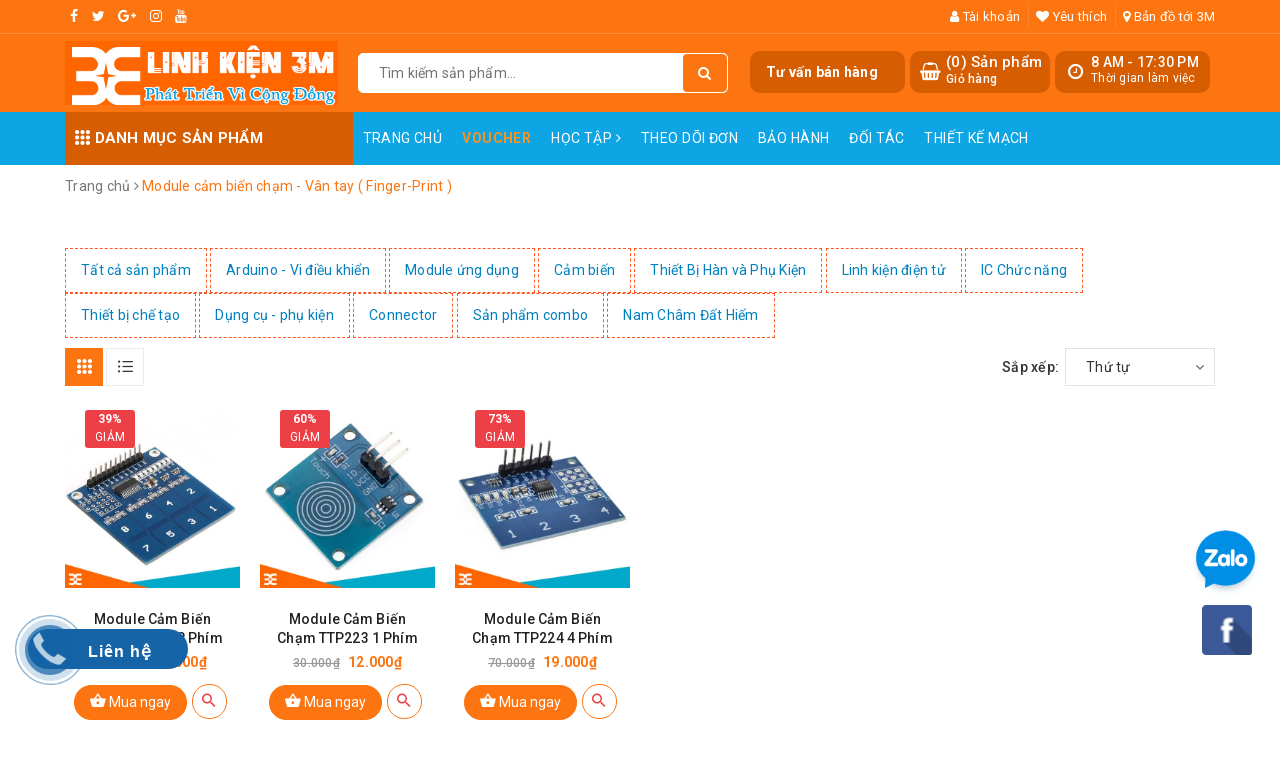

--- FILE ---
content_type: text/html; charset=utf-8
request_url: https://chotroihn.vn/module-cam-bien-cham-van-tay
body_size: 38336
content:
<!DOCTYPE html>
<html lang="vi">
	<head> 
 <meta name="google-site-verification" content="Pc6vT1YlRm3Mp_6g5JhC1N6bQyeR3YDNenj7bdkXZ3s" />
		<meta name="google-site-verification" content="1FqWvuXFWKInHbUph9fu-90RkffhU3g4cXI8kqA24AQ" />
		<meta property="fb:app_id" content="746442059451677" />
		<!-- Global site tag (gtag.js) - Google Ads: 750674009 -->
		<script async src="https://www.googletagmanager.com/gtag/js?id=AW-750674009"></script>
		<script>
			window.dataLayer = window.dataLayer || [];
			function gtag(){dataLayer.push(arguments);}
			gtag('js', new Date());

			gtag('config', 'AW-750674009');
		</script>
<!-- Google Tag Manager -->
		
		
<script>(function(w,d,s,l,i){w[l]=w[l]||[];w[l].push({'gtm.start':
new Date().getTime(),event:'gtm.js'});var f=d.getElementsByTagName(s)[0],
j=d.createElement(s),dl=l!='dataLayer'?'&l='+l:'';j.async=true;j.src=
'https://www.googletagmanager.com/gtm.js?id='+i+dl;f.parentNode.insertBefore(j,f);
})(window,document,'script','dataLayer','GTM-K4VFZPRZ');</script>
<!-- End Google Tag Manager -->
		
		<meta name="google-site-verification" content="ugPSoAa49Hl27eMTg5fJilMbXkXwEsrbj0TVHoVHG00" />
		<meta charset="UTF-8" />
		<meta name="viewport" content="width=device-width, initial-scale=1, maximum-scale=1">	
		<meta property="fb:app_id" content="153641932323153" />
		<title>
			Module cảm ứng chạm - Vân tay ( Finger-Print ) - Linh kiện 3M
			
			
			 | Linh Kiện Điện Tử 3M			
		</title>
		
	<script>
	  var iwish_template='collection';
	  var iwish_cid=parseInt('0',10);	  
	</script>
	<script src="//bizweb.dktcdn.net/100/228/168/themes/715878/assets/iwishheader.js?1763201061779" type="text/javascript"></script>
		
		<!-- ================= Page description ================== -->
		
		<meta name="description" content="Từ c&#225;c hệ thống điện- điện tử phức tạp cho đến c&#225;c b&#224;i tập lớn, c&#225;c mạch tự l&#224;m đơn giản, ta thường thấy c&#225;c n&#250;t bấm d&#249;ng để điều khiển nhưng khi b&#226;y giờ việc điều khiển chỉ cần chạm nhẹ.">
		
		<!-- ================= Meta ================== -->
		<meta name="keywords" content="Module cảm biến chạm - Vân tay ( Finger-Print ), Linh Kiện Điện Tử 3M, chotroihn.vn"/>		
		<link rel="canonical" href="https://chotroihn.vn/module-cam-bien-cham-van-tay"/>
		<meta name='revisit-after' content='1 days' />
		<meta name="robots" content="noodp,index,follow" />
		<link rel="icon" href="//bizweb.dktcdn.net/100/228/168/themes/715878/assets/favicon.png?1763201061779" type="image/x-icon" />
		
	<meta property="og:type" content="website">
	<meta property="og:title" content="Module cảm ứng chạm - Vân tay ( Finger-Print ) - Linh kiện 3M">
	<meta property="og:image" content="http://bizweb.dktcdn.net/100/228/168/themes/715878/assets/logo.png?1763201061779">
	<meta property="og:image:secure_url" content="https://bizweb.dktcdn.net/100/228/168/themes/715878/assets/logo.png?1763201061779">
	
	<meta property="og:description" content="Từ các hệ thống điện- điện tử phức tạp cho đến các bài tập lớn, các mạch tự làm đơn giản, ta thường thấy các nút bấm dùng để điều khiển nhưng khi bây giờ việc điều khiển chỉ cần chạm nhẹ.">
	<meta property="og:url" content="https://chotroihn.vn/module-cam-bien-cham-van-tay">
	<meta property="og:site_name" content="Linh Kiện Điện Tử 3M">
		<link rel="stylesheet" href="https://unpkg.com/ionicons@4.1.1/dist/css/ionicons.min.css" > 
		<link href="//bizweb.dktcdn.net/100/228/168/themes/715878/assets/bootstrap.scss.css?1763201061779" rel="stylesheet" type="text/css" media="all" />
		
		<style>
			:root{
				--coupon-title-color: #fd545b;
				--coupon-button-color: #fd545b;
				
				--border-color: #f1f1f1;
				--link-color: #2F80ED;
				--coupon-code-background: #fd545b;
			}
			
		</style>
		
		<link href="//bizweb.dktcdn.net/100/228/168/themes/715878/assets/owl.carousel.min.css?1763201061779" rel="stylesheet" type="text/css" media="all" />						
		<link href="//bizweb.dktcdn.net/100/228/168/themes/715878/assets/base.scss.css?1763201061779" rel="stylesheet" type="text/css" media="all" />		
		<link href="//bizweb.dktcdn.net/100/228/168/themes/715878/assets/style.scss.css?1763201061779" rel="stylesheet" type="text/css" media="all" />		
		<link href="//bizweb.dktcdn.net/100/228/168/themes/715878/assets/ant-tools.scss.css?1763201061779" rel="stylesheet" type="text/css" media="all" />

		<!-- Header JS -->	
		<script src="//bizweb.dktcdn.net/100/228/168/themes/715878/assets/jquery-2.2.3.min.js?1763201061779" type="text/javascript"></script> 

		<!-- Bizweb javascript customer -->
		

		<!-- Bizweb conter for header -->
		<script>
	var Bizweb = Bizweb || {};
	Bizweb.store = 'linhkien3m.mysapo.net';
	Bizweb.id = 228168;
	Bizweb.theme = {"id":715878,"name":"Ant Tools","role":"main"};
	Bizweb.template = 'collection';
	if(!Bizweb.fbEventId)  Bizweb.fbEventId = 'xxxxxxxx-xxxx-4xxx-yxxx-xxxxxxxxxxxx'.replace(/[xy]/g, function (c) {
	var r = Math.random() * 16 | 0, v = c == 'x' ? r : (r & 0x3 | 0x8);
				return v.toString(16);
			});		
</script>
<script>
	(function () {
		function asyncLoad() {
			var urls = ["https://productviewedhistory.sapoapps.vn/ProductViewed/ProductRecentScriptTags?store=linhkien3m.mysapo.net","//static.zotabox.com/6/0/60cae6c479ff22e076b9c6fe62864a53/widgets.js?store=linhkien3m.mysapo.net","//productreviews.sapoapps.vn/assets/js/productreviews.min.js?store=linhkien3m.mysapo.net","https://memberdeals.sapoapps.vn/scripts/appbulk_member_deals.min.js?store=linhkien3m.mysapo.net","//instantsearch.sapoapps.vn/scripts/instantsearch-st.js?store=linhkien3m.mysapo.net","//static.zotabox.com/6/0/60cae6c479ff22e076b9c6fe62864a53/widgets.js?store=linhkien3m.mysapo.net","//static.zotabox.com/6/0/60cae6c479ff22e076b9c6fe62864a53/widgets.js?store=linhkien3m.mysapo.net","//static.zotabox.com/6/0/60cae6c479ff22e076b9c6fe62864a53/widgets.js?store=linhkien3m.mysapo.net","https://productstatistics.sapoapps.vn/scripts/ab_productstatistics_scripttag.min.js?store=linhkien3m.mysapo.net","//static.zotabox.com/6/0/60cae6c479ff22e076b9c6fe62864a53/widgets.js?store=linhkien3m.mysapo.net","//static.zotabox.com/6/0/60cae6c479ff22e076b9c6fe62864a53/widgets.js?store=linhkien3m.mysapo.net","//static.zotabox.com/6/0/60cae6c479ff22e076b9c6fe62864a53/widgets.js?store=linhkien3m.mysapo.net","//static.zotabox.com/6/0/60cae6c479ff22e076b9c6fe62864a53/widgets.js?store=linhkien3m.mysapo.net","//static.zotabox.com/6/0/60cae6c479ff22e076b9c6fe62864a53/widgets.js?store=linhkien3m.mysapo.net","//static.zotabox.com/6/0/60cae6c479ff22e076b9c6fe62864a53/widgets.js?store=linhkien3m.mysapo.net","//static.zotabox.com/6/0/60cae6c479ff22e076b9c6fe62864a53/widgets.js?store=linhkien3m.mysapo.net","//static.zotabox.com/6/0/60cae6c479ff22e076b9c6fe62864a53/widgets.js?store=linhkien3m.mysapo.net","//static.zotabox.com/6/0/60cae6c479ff22e076b9c6fe62864a53/widgets.js?store=linhkien3m.mysapo.net","https://quantitybreak.bizweb.vn/script.js?store=linhkien3m.mysapo.net","//static.zotabox.com/6/0/60cae6c479ff22e076b9c6fe62864a53/widgets.js?store=linhkien3m.mysapo.net","//static.zotabox.com/6/0/60cae6c479ff22e076b9c6fe62864a53/widgets.js?store=linhkien3m.mysapo.net","//static.zotabox.com/6/0/60cae6c479ff22e076b9c6fe62864a53/widgets.js?store=linhkien3m.mysapo.net","https://social-contact.sapoapps.vn/api/genscript/script_fb_init?store=linhkien3m.mysapo.net","https://google-shopping-v2.sapoapps.vn/api/conversion-tracker/global-tag/3980?store=linhkien3m.mysapo.net","//static.zotabox.com/6/0/60cae6c479ff22e076b9c6fe62864a53/widgets.js?store=linhkien3m.mysapo.net","//static.zotabox.com/6/0/60cae6c479ff22e076b9c6fe62864a53/widgets.js?store=linhkien3m.mysapo.net","https://social-contact.sapoapps.vn/api/genscript/script_fb_init?store=linhkien3m.mysapo.net","//static.zotabox.com/6/0/60cae6c479ff22e076b9c6fe62864a53/widgets.js?store=linhkien3m.mysapo.net","//static.zotabox.com/6/0/60cae6c479ff22e076b9c6fe62864a53/widgets.js?store=linhkien3m.mysapo.net","https://sp.zalo.me/embed/bizweb/script?oaId=3661122722775214575&welcomeMessage=Chào mừng bạn đến với Linh Kiện 3M&autoPopup=0&store=linhkien3m.mysapo.net","https://popup.sapoapps.vn/api/genscript/script?store=linhkien3m.mysapo.net","https://forms.sapoapps.vn/libs/js/surveyform.min.js?store=linhkien3m.mysapo.net"];
			for (var i = 0; i < urls.length; i++) {
				var s = document.createElement('script');
				s.type = 'text/javascript';
				s.async = true;
				s.src = urls[i];
				var x = document.getElementsByTagName('script')[0];
				x.parentNode.insertBefore(s, x);
			}
		};
		window.attachEvent ? window.attachEvent('onload', asyncLoad) : window.addEventListener('load', asyncLoad, false);
	})();
</script>


<script>
	window.BizwebAnalytics = window.BizwebAnalytics || {};
	window.BizwebAnalytics.meta = window.BizwebAnalytics.meta || {};
	window.BizwebAnalytics.meta.currency = 'VND';
	window.BizwebAnalytics.tracking_url = '/s';

	var meta = {};
	
	
	for (var attr in meta) {
	window.BizwebAnalytics.meta[attr] = meta[attr];
	}
</script>

	
		<script src="/dist/js/stats.min.js?v=96f2ff2"></script>
	








<!-- Google One Tap -->
<script type="text/javascript">
	(function () {
		var iframe;
		if(window.innerWidth <= 800){
			setTimeout(init, 10000);
		} else {
			document.addEventListener('DOMContentLoaded', init);
		}
		function init() {
			if (document.cookie.indexOf('one-click-social-login-google-one-tap-shown') >= 0) {
                return;
            }
			iframe = document.createElement('iframe');
			iframe.id = "iframe-google-one-tap";
			iframe.src = 'https://store.mysapo.net/account/GoogleOneTap';
			iframe.setAttribute('allowtransparency', 'true');
			iframe.setAttribute('allow', 'identity-credentials-get');
			iframe.frameBorder = 0;
			iframe.height = '385px';
			window.addEventListener('message', handlePostMessage, false);
			document.body.appendChild(iframe); 
		}
		function handlePostMessage(e) {
			var eventName = e.data[0];
			var data = e.data[1];
			switch (eventName) {
				case 'setHeight':
					iframe.height = data;
					break;
				case 'setTop':
					if ((window.innerWidth <= 800)) {
						iframe.style = "z-index: 9999999; position: fixed; bottom: 0px; right: 0px;";
						iframe.width = '100%';
					}
					else {
						iframe.style = "z-index: 9999999; position: fixed; top: 0px; right: 0px;";
						iframe.width = '391px';
					}
					break;
				case 'setRedirect':
					location.href = data.url + '&ReturnUrl=' + location.href;
					break;
				case 'markClosedOneTap':
					var date = new Date();
					date.setTime(date.getTime() + (1*24*60*60*1000));
					document.cookie = "one-click-social-login-google-one-tap-shown=1; expires=" + date.toUTCString() + "; path=/";
					break;
			}
		}
	}())
</script>
<!-- End Google One Tap -->




				
		<script>var ProductReviewsAppUtil=ProductReviewsAppUtil || {};</script>
		<link href="//bizweb.dktcdn.net/100/228/168/themes/715878/assets/iwish.css?1763201061779" rel="stylesheet" type="text/css" media="all" />

		<script src="https://cdn.onesignal.com/sdks/OneSignalSDK.js" async=""></script>
		<script>
			var OneSignal = window.OneSignal || [];
			OneSignal.push(function() {
				OneSignal.init({
					appId: "76cce5fe-0e27-4087-8e28-42ef5aa0e55d",
				});
			});
		</script>
	<link href="//bizweb.dktcdn.net/100/228/168/themes/715878/assets/appbulk-product-statistics.css?1763201061779" rel="stylesheet" type="text/css" media="all" />
		<script src="https://analytics.ahrefs.com/analytics.js" data-key="ggFhhdd4l4xfaDQUMqB3GQ" async></script>
</head>
	<body>
		<!-- Google Tag Manager (noscript) -->
<noscript><iframe src="https://www.googletagmanager.com/ns.html?id=GTM-K4VFZPRZ"
height="0" width="0" style="display:none;visibility:hidden"></iframe></noscript>
<!-- End Google Tag Manager (noscript) -->

		<header class="header">	
	
	<div class="topbar">
		<div class="container">
			<div class="row">
				<div class="col-md-6 col-sm-4">
					<ul class="top-left-info">
						<li><a target="_blank" href="https://www.facebook.com/linhkien3m?locale=vi_VN"><i class="fa fa-facebook" aria-hidden="true"></i></a></li>
						<li><a target="_blank" href="#"><i class="fa fa-twitter" aria-hidden="true"></i></a></li>
						<li><a target="_blank" href="#"><i class="fa fa-google-plus" aria-hidden="true"></i></a></li>
						<li><a target="_blank" href="#"><i class="fa fa-instagram" aria-hidden="true"></i></a></li>
						<li><a target="_blank" href="https://www.youtube.com/channel/UCG1e7z0jhQkQj-ATRmJDT0A"><i class="fa fa-youtube" aria-hidden="true"></i></a></li>
					</ul>
				</div>
				<div class="col-md-6 col-sm-8 hidden-xs">	
					<ul class="top-right-info">
						<li class="li-account">
							<a href="/account" class="a-account"><i class="fa fa-user" aria-hidden="true"></i> Tài khoản</a>
							<ul>
								
								<li><a href="/account/login">Đăng nhập</a></li>
								<li><a href="/account/register">Đăng ký</a></li>
								
							</ul>
						</li>
						
						<li>
							<a href="javascript:;" data-customer-id="0" class="iWishView"><i class="fa fa-heart" aria-hidden="true"></i> Yêu thích</a>
						</li>
						
						
						<li>
							<a href="https://www.google.com/maps/place/Linh+Ki%E1%BB%87n+%C4%90i%E1%BB%87n+T%E1%BB%AD+3M/@21.0023809,105.8435378,17z/data=!3m1!4b1!4m5!3m4!1s0x3135ac76b231fa39:0xf13ac489394d9a7!8m2!3d21.0023759!4d105.8457265?hl=vi"><i class="fa fa-map-marker" aria-hidden="true"></i> Bản đồ tới 3M</a>
						</li>
						
					</ul>

				</div>
			</div>
		</div>
	</div>
	<div class="container">
		<div class="header-main">
			<div class="row">
				<div class="col-md-3 col-100-h">
					<button type="button" class="navbar-toggle collapsed visible-sm visible-xs" id="trigger-mobile">
						<span class="sr-only">Toggle navigation</span>
						<span class="icon-bar"></span>
						<span class="icon-bar"></span>
						<span class="icon-bar"></span>
					</button>
					<div class="logo">
						<a href="/" class="logo-wrapper ">					
							<img src="//bizweb.dktcdn.net/100/228/168/themes/715878/assets/logo.png?1763201061779" alt="logo Linh Kiện Điện Tử 3M">					
						</a>					
					</div>
					<div class="mobile-cart visible-sm visible-xs">
						<a href="/cart" title="Giỏ hàng">
							<i class="fa fa-shopping-bag"></i>
							<div class="cart-right">
								<span class="count_item_pr">0</span>
							</div>
						</a>
					</div>
				</div>
				<div class="col-md-4">
					<div class="search">
						<div class="header_search search_form">
	<form class="input-group search-bar search_form" action="/search" method="get" role="search">		
		<input type="search" name="query" value="" placeholder="Tìm kiếm sản phẩm... " class="input-group-field st-default-search-input search-text" autocomplete="off">
		<span class="input-group-btn">
			<button class="btn icon-fallback-text">
				<i class="fa fa-search"></i>
			</button>
		</span>
	</form>
	
	<div id='search_suggestion'>
	<div id='search_top'>
		<div id="product_results"></div>
		<div id="article_results"></div>
	</div>
	<div id='search_bottom'>
		<a class='show_more' href='#'>Hiển thị tất cả kết quả cho "<span></span>"</a>
	</div>
</div>
<script>
	$(document).ready(function ($) {
							var settings = {
								searchArticle: "0",
								articleLimit: 5,
								productLimit: 5,
								showDescription: "0"
							};
							var suggestionWrap = document.getElementById('search_suggestion');
							var searchTop = document.getElementById('search_top');
							var productResults = document.getElementById('product_results');
							var articleResults = document.getElementById('article_results');
							var searchBottom = document.getElementById('search_bottom');
							var isArray = function(a) {
								return Object.prototype.toString.call(a) === "[object Array]";
							}
							var createEle = function(desc) {
								if (!isArray(desc)) {
									return createEle.call(this, Array.prototype.slice.call(arguments));
								}
								var tag = desc[0];
								var attributes = desc[1];
								var el = document.createElement(tag);
								var start = 1;
								if (typeof attributes === "object" && attributes !== null && !isArray(attributes)) {
									for (var attr in attributes) {
										el[attr] = attributes[attr];
									}
									start = 2;
								}
								for (var i = start; i < desc.length; i++) {
									if (isArray(desc[i])) {
										el.appendChild(createEle(desc[i]));
									}
									else {
										el.appendChild(document.createTextNode(desc[i]));
									}
								}
								return el;
							}
							var loadResult = function(data, type) {
								if(type==='product')
								{
									productResults.innerHTML = '';
								}
								if(type==='article')
								{
									articleResults.innerHTML = '';
								}
								var articleLimit = parseInt(settings.articleLimit);
								var productLimit = parseInt(settings.productLimit);
								var showDescription = settings.showDescription;
								if(data.indexOf('<iframe') > -1) {
									data = data.substr(0, (data.indexOf('<iframe') - 1))
								}
								var dataJson = JSON.parse(data);
								if(dataJson.results !== undefined)
								{
									var resultList = [];
									searchTop.style.display = 'block';
									if(type === 'product') {
										productResults.innerHTML = ''
										productLimit = Math.min(dataJson.results.length, productLimit);
										for(var i = 0; i < productLimit; i++) {
											resultList[i] = dataJson.results[i];
										}
									}
									else {
										articleResults.innerHTML = '';
										articleLimit = Math.min(dataJson.results.length, articleLimit);
										for(var i = 0; i < articleLimit; i++) {
											resultList[i] = dataJson.results[i];
										}
									}
									var searchTitle = 'Sản phẩm gợi ý'
									if(type === 'article') {
										searchTitle = 'Bài viết';
									}
									var searchHeading = createEle(['h3', searchTitle]);
									var searchList = document.createElement('ul');
									for(var index = 0; index < resultList.length; index++) {
										var item = resultList[index];
										var priceDiv = '';
										var descriptionDiv = '';
										if(type == 'product') {
											if(item.price_contact) {
												priceDiv = ['div', {className: 'item_price'},
															['ins', item.price_contact]
														   ];
											}
											else {
												if(item.price_from) {
													priceDiv = ['div', {className: 'item_price'},
																['span', 'Từ '],
																['ins', item.price_from]
															   ];
												}
												else {
													priceDiv = ['div', {className: 'item_price'},
																['ins', parseFloat(item.price)  ? item.price : 'Liên hệ']
															   ];
												}
											}
											if(item.compare_at_price !== undefined) {
												priceDiv.push(['del', item.compare_at_price]);
											}
										}
										if(showDescription == '1') {
											descriptionDiv = ['div', {className: 'item_description'}, item.description]
										}
										var searchItem = createEle(
											['li',
											 ['a', {href: item.url, title: item.title},
											  ['div', {className: 'item_image'},
											   ['img', {src: item.thumbnail, alt: item.title}]
											  ],
											  ['div', {className: 'item_detail'},
											   ['div', {className: 'item_title'},
												['h4', item.title]
											   ],
											   priceDiv, descriptionDiv
											  ]
											 ]
											]
										)
										searchList.appendChild(searchItem);
									}
									if(type === 'product') {
										productResults.innerHTML = '';
										productResults.appendChild(searchHeading);
										productResults.appendChild(searchList);
									}
									else {
										articleResults.innerHTML = '';
										articleResults.appendChild(searchHeading);
										articleResults.appendChild(searchList);
									}
								}
								else
								{
									if(type !== 'product' && false)
									{
										searchTop.style.display = 'none'
									}
								}
							}
							var loadAjax = function(q) {
								if(settings.searchArticle === '1') {
									loadArticle(q);
								}
								loadProduct(q);
							}
							var loadProduct = function(q) {
								var xhttp = new XMLHttpRequest();
								xhttp.onreadystatechange = function() {
									if(this.readyState == 4 && this.status == 200) {
										loadResult(this.responseText, 'product')
									}
								}
								xhttp.open('GET', '/search?type=product&q=' + q + '&view=json', true);
								xhttp.send();
							}
							var loadArticle = function(q) {
								var xhttp = new XMLHttpRequest();
								xhttp.onreadystatechange = function() {
									if(this.readyState == 4 && this.status == 200) {
										loadResult(this.responseText, 'article')
									}
								}
								xhttp.open('GET', '/search?type=article&q=' + q + '&view=json', true);
								xhttp.send();
							}
							var searchForm = document.querySelectorAll('form[action="/search"]');
							var getPos = function(el) {
								for (var lx=0, ly=0; el != null; lx += el.offsetLeft, ly += el.offsetTop, el = el.offsetParent);
								return {x: lx,y: ly};
							}
							var initSuggestion = function(el) {

								var parentTop = el.offsetParent.offsetTop;
								var position = getPos(el);
								var searchInputHeight = el.offsetHeight;
								var searchInputWidth = el.offsetWidth;
								var searchInputX = position.x;
								var searchInputY = position.y;
								var suggestionPositionX = searchInputX;
								var suggestionPositionY = searchInputY + searchInputHeight;
								suggestionWrap.style.left = '0px';
								suggestionWrap.style.top = 52 + 'px';
								suggestionWrap.style.width = searchInputWidth + 'px';
							}
							window.__q__ = '';
							var loadAjax2 = function (q) {
								if(settings.searchArticle === '1') {
								}
								window.__q__ = q;
								return $.ajax({
									url: '/search?type=product&q=' + q + '&view=json',
									type:'GET'
								}).promise();
							};
							if(searchForm.length > 0) {
								for(var i = 0; i < searchForm.length; i++) {
									var form = searchForm[i];
									
									var searchInput = form.querySelector('input');
									
									var keyup = Rx.Observable.fromEvent(searchInput, 'keyup')
									.map(function (e) {
										var __q = e.target.value;
										initSuggestion(e.target);
										if(__q === '' || __q === null) {
											suggestionWrap.style.display = 'none';
										}
										else{
											suggestionWrap.style.display = 'block';
											var showMore = searchBottom.getElementsByClassName('show_more')[0];
											showMore.setAttribute('href', '/search?q=' + __q);
											showMore.querySelector('span').innerHTML = __q;
										}
										return e.target.value;
									})
									.filter(function (text) {
										return text.length > 0;
									})
									.debounce(300  )
									.distinctUntilChanged();
									var searcher = keyup.flatMapLatest(loadAjax2);
									searcher.subscribe(
										function (data) {
											loadResult(data, 'product');
											if(settings.searchArticle === '1') {
												loadArticle(window.__q__);
											}
										},
										function (error) {

										});
								}
							}
							window.addEventListener('click', function() {
								suggestionWrap.style.display = 'none';
							});
						});

</script>
	
</div> 
					</div>
				</div>
				<div class="col-md-5 hidden-sm hidden-xs">
					<div class="header-right clearfix">
						<div class="hotline_dathang f-right hidden-sm draw">
							<div class="icon_hotline">
								<i class="fa fa-clock-o" aria-hidden="true"></i>
							</div>
							<div class="content_hotline">
								<a>8 AM - 17:30 PM </a>
								<span>Thời gian làm việc</span>
							</div>
						</div>
						<div class="top-cart-contain f-right">
							<div class="mini-cart text-xs-center">
								<div class="heading-cart cart_header">
									<div class="icon_hotline">
										<i class="fa fa-shopping-basket" aria-hidden="true"></i>
									</div>
									<div class="content_cart_header">
										<a class="bg_cart" href="/cart" title="Giỏ hàng">
											(<span class="count_item count_item_pr">0</span>) Sản phẩm
											<span class="text-giohang">Giỏ hàng</span>
										</a>
									</div>

								</div>
							</div>
						</div>
						<div class="hotline_dathang f-right hidden-sm draw" style="cursor: pointer;">
							<div class="content_hotline" data-toggle="modal" data-target="#basicModal">
								<span style="font-size: 14px;font-weight: 700;padding: 10px;">Tư vấn bán hàng</span>
							</div>
						</div>
					</div>
				</div>
			</div>
		</div>
	</div>
	<nav class="hidden-sm hidden-xs">
	<div class="container">
		<div class="col-md-3 no-padding">
			<div class="mainmenu mainmenu-other">
				<span><i class="ion ion-ios-keypad"></i> Danh mục sản phẩm</span>
				<div class="nav-cate">
					<ul id="menu2017">
						
						
						
						
						
						
						
						<li class="menu-item-count clearfix">
							<h3><img src="//bizweb.dktcdn.net/100/228/168/themes/715878/assets/index-cate-icon-1.png?1763201061779" alt="Tất cả sản phẩm" /><a href="/collections/all">Tất cả sản phẩm</a></h3>
						</li>
						
						
						
						
						<li class="dropdown menu-item-count clearfix">
							<h3>
								<img src="//bizweb.dktcdn.net/100/228/168/themes/715878/assets/index-cate-icon-2.png?1763201061779" alt="Arduino - Vi điều khiển" />
								<a href="/kit-arduino-uno">Arduino - Vi điều khiển</a>
							</h3>
							<div class="subcate gd-menu">
								<div class="sub-flex clearfix">
									<ul>
										
										
										<li>
											<a class="sub-a" href="/kit-arduino-uno" title="Kit Aduino Uno">Kit Aduino Uno</a>
										</li>
										
										
										
										<li>
											<a class="sub-a" href="/vi-dieu-khien-avr" title="AVR">AVR</a>
										</li>
										
										
										
										<li>
											<a class="sub-a" href="/vi-dieu-khien-8051" title="8051">8051</a>
										</li>
										
										
										
										<li>
											<a class="sub-a" href="/pic-dspic" title="PIC - DSPIC">PIC - DSPIC</a>
										</li>
										
										
										
										<li>
											<a class="sub-a" href="/vi-dieu-khien-msp430" title="MSP430">MSP430</a>
										</li>
										
										
										
										<li>
											<a class="sub-a" href="/vi-dieu-khien-stm" title="ARM-STM">ARM-STM</a>
										</li>
										
										
										
										<li>
											<a class="sub-a" href="/mach-nap" title="Mạch nạp">Mạch nạp</a>
										</li>
										
										
										
										<li>
											<a class="sub-a" href="/raspberry-pi" title="Raspberry Pi">Raspberry Pi</a>
										</li>
										
										
										
										<li>
											<a class="sub-a" href="/kit-stem" title="KIT STEM">KIT STEM</a>
										</li>
										
										
									</ul>
								</div>
							</div>
						</li>
						
						
						
						
						<li class="dropdown menu-item-count clearfix">
							<h3>
								<img src="//bizweb.dktcdn.net/100/228/168/themes/715878/assets/index-cate-icon-3.png?1763201061779" alt="Module ứng dụng" />
								<a href="/module-ung-dung">Module ứng dụng</a>
							</h3>
							<div class="subcate gd-menu">
								<div class="sub-flex clearfix">
									<ul>
										
										
										<li>
											<a class="sub-a" href="/module-rf" title="Module RF">Module RF</a>
										</li>
										
										
										
										<li>
											<a class="sub-a" href="/module-rfid" title="Module RFID">Module RFID</a>
										</li>
										
										
										
										<li>
											<a class="sub-a" href="/module-ethernet-wifi" title="Ethernet/Wifi">Ethernet/Wifi</a>
										</li>
										
										
										
										<li>
											<a class="sub-a" href="/bluetooth" title="Bluetooth">Bluetooth</a>
										</li>
										
										
										
										<li>
											<a class="sub-a" href="/camera" title="Camera">Camera</a>
										</li>
										
										
										
										<li>
											<a class="sub-a" href="/sim-gsm-gprs-gps-3g" title="Sim-GMS/GPRS/GPS/3G">Sim-GMS/GPRS/GPS/3G</a>
										</li>
										
										
										
										<li>
											<a class="sub-a" href="/module-dong-co" title="Module động cơ">Module động cơ</a>
										</li>
										
										
										
										<li>
											<a class="sub-a" href="/module-sd" title="Module SD">Module SD</a>
										</li>
										
										
										
										<li>
											<a class="sub-a" href="/module-vga" title="Module VGA">Module VGA</a>
										</li>
										
										
										
										<li>
											<a class="sub-a" href="/module-chuyen-doi" title="Module chuyển đổi">Module chuyển đổi</a>
										</li>
										
										
										
										<li>
											<a class="sub-a" href="/hong-ngoai-anh-sang" title="Hồng ngoại/Ánh sáng">Hồng ngoại/Ánh sáng</a>
										</li>
										
										
										
										<li>
											<a class="sub-a" href="/module-relay" title="Module relay">Module relay</a>
										</li>
										
										
										
										<li>
											<a class="sub-a" href="/module-nguon" title="Module nguồn">Module nguồn</a>
										</li>
										
										
										
										<li>
											<a class="sub-a" href="/module-matrix-phim" title="Matrix phím">Matrix phím</a>
										</li>
										
										
										
										<li>
											<a class="sub-a" href="/module-driver" title="Module driver">Module driver</a>
										</li>
										
										
										
										<li>
											<a class="sub-a" href="/audio-mp3" title="Audio/MP3">Audio/MP3</a>
										</li>
										
										
										
										<li>
											<a class="sub-a" href="/module-thoi-gian-tao-tre" title="Thời gian/Tạo trễ">Thời gian/Tạo trễ</a>
										</li>
										
										
										
										<li>
											<a class="sub-a" href="/module-cam-bien-cham-van-tay" title="Vân tay ( Finger-Print )">Vân tay ( Finger-Print )</a>
										</li>
										
										
										
										<li>
											<a class="sub-a" href="/module-ad" title="Module AD">Module AD</a>
										</li>
										
										
										
										<li>
											<a class="sub-a" href="/module-dtmf" title="Module DTMF">Module DTMF</a>
										</li>
										
										
										
										<li>
											<a class="sub-a" href="/module-led" title="Module led">Module led</a>
										</li>
										
										
										
										<li>
											<a class="sub-a" href="/module-khong-che-nhiet-do" title="Khống chế nhiệt độ">Khống chế nhiệt độ</a>
										</li>
										
										
										
										<li>
											<a class="sub-a" href="/do-dong-do-ap" title="Đo dòng/Đo áp">Đo dòng/Đo áp</a>
										</li>
										
										
										
										<li>
											<a class="sub-a" href="/module-mach-dieu-khien-may-in-3d-reprap" title="Máy in 3D">Máy in 3D</a>
										</li>
										
										
										
										<li>
											<a class="sub-a" href="/module-tao-dao-dong-phat-xung-tao-pwm" title="Dao động/Phát xung">Dao động/Phát xung</a>
										</li>
										
										
										
										<li>
											<a class="sub-a" href="/module-tao-suong" title="Module tạo sương">Module tạo sương</a>
										</li>
										
										
										
										<li>
											<a class="sub-a" href="/module-cam-bien" title="Module cảm biến">Module cảm biến</a>
										</li>
										
										
									</ul>
								</div>
							</div>
						</li>
						
						
						
						
						<li class="dropdown menu-item-count clearfix">
							<h3>
								<img src="//bizweb.dktcdn.net/100/228/168/themes/715878/assets/index-cate-icon-4.png?1763201061779" alt="Cảm biến" />
								<a href="/cam-bien">Cảm biến</a>
							</h3>
							<div class="subcate gd-menu">
								<div class="sub-flex clearfix">
									<ul>
										
										
										<li>
											<a class="sub-a" href="/module-cam-bien-nhiet-do" title="Cảm biến nhiệt độ">Cảm biến nhiệt độ</a>
										</li>
										
										
										
										<li>
											<a class="sub-a" href="/module-cam-bien-do-am" title="Cảm biến độ ẩm">Cảm biến độ ẩm</a>
										</li>
										
										
										
										<li>
											<a class="sub-a" href="/cam-bien-chuyen-dong" title="Cảm biến chuyển động">Cảm biến chuyển động</a>
										</li>
										
										
										
										<li>
											<a class="sub-a" href="/cam-bien-anh-sang" title="Cảm biến ánh sáng">Cảm biến ánh sáng</a>
										</li>
										
										
										
										<li>
											<a class="sub-a" href="/cam-bien-khi" title="Cảm biến khí">Cảm biến khí</a>
										</li>
										
										
										
										<li>
											<a class="sub-a" href="/cam-bien-sieu-am" title="Cảm biến siêu âm">Cảm biến siêu âm</a>
										</li>
										
										
										
										<li>
											<a class="sub-a" href="/cam-bien-mau-sac" title="Cảm biến màu">Cảm biến màu</a>
										</li>
										
										
										
										<li>
											<a class="sub-a" href="/cam-bien-gia-toc-goc" title="Cảm biến gia tốc, góc">Cảm biến gia tốc, góc</a>
										</li>
										
										
										
										<li>
											<a class="sub-a" href="/cam-bien-ap-suat" title="Cảm biến áp suất">Cảm biến áp suất</a>
										</li>
										
										
										
										<li>
											<a class="sub-a" href="/cam-bien-tu" title="Cảm biến Từ">Cảm biến Từ</a>
										</li>
										
										
										
										<li>
											<a class="sub-a" href="/cam-bien-nuoc" title="Cảm biến nước">Cảm biến nước</a>
										</li>
										
										
										
										<li>
											<a class="sub-a" href="/cam-bien-do-khoang-cach" title="Cảm biến khoảng cách">Cảm biến khoảng cách</a>
										</li>
										
										
										
										<li>
											<a class="sub-a" href="/cam-bien-am-thanh" title="Cảm biến âm thanh">Cảm biến âm thanh</a>
										</li>
										
										
										
										<li>
											<a class="sub-a" href="/cam-bien-rung" title="Cảm biến rung">Cảm biến rung</a>
										</li>
										
										
										
										<li>
											<a class="sub-a" href="/load-cell" title="Load Cell">Load Cell</a>
										</li>
										
										
										
										<li>
											<a class="sub-a" href="/cam-bien-dong" title="Cảm biến dòng">Cảm biến dòng</a>
										</li>
										
										
										
										<li>
											<a class="sub-a" href="/la-ban-so" title="La bàn số">La bàn số</a>
										</li>
										
										
										
										<li>
											<a class="sub-a" href="/cam-bien-nhip-tim" title="Cảm biến nhịp tim">Cảm biến nhịp tim</a>
										</li>
										
										
										
										<li>
											<a class="sub-a" href="/cam-bien-mo-cua-bao-dong" title="Mở cửa/Báo động">Mở cửa/Báo động</a>
										</li>
										
										
									</ul>
								</div>
							</div>
						</li>
						
						
						
						
						<li class="dropdown menu-item-count clearfix">
							<h3>
								<img src="//bizweb.dktcdn.net/100/228/168/themes/715878/assets/index-cate-icon-5.png?1763201061779" alt="Thiết Bị Hàn và Phụ Kiện" />
								<a href="/thiet-bi-han">Thiết Bị Hàn và Phụ Kiện</a>
							</h3>
							<div class="subcate gd-menu">
								<div class="sub-flex clearfix">
									<ul>
										
										
										<li class="sub-hassub">
											<a class="sub-a" href="/mo-han-thiec-va-phu-kien" title="Mỏ hàn thiếc">Mỏ hàn thiếc</a>
											<div class="subcate2">
												
												<a href="/mo-han-cong-suat-cao" title="Mỏ hàn công suất cao">Mỏ hàn công suất cao</a>
												
												<a href="/mo-han-thiec" title="Mỏ hàn thiếc">Mỏ hàn thiếc</a>
												
											</div>
										</li>
										
										
										
										<li class="sub-hassub">
											<a class="sub-a" href="/phu-kien-han" title="Phụ kiện hàn">Phụ kiện hàn</a>
											<div class="subcate2">
												
												<a href="/hut-thiec-hut-khoi" title="Hút thiếc - Hút Khói">Hút thiếc - Hút Khói</a>
												
											</div>
										</li>
										
										
										
										<li>
											<a class="sub-a" href="/tay-han-nhiet" title="Tay hàn nhiệt">Tay hàn nhiệt</a>
										</li>
										
										
										
										<li>
											<a class="sub-a" href="/tram-han-kho" title="Trạm hàn - khò">Trạm hàn - khò</a>
										</li>
										
										
										
										<li>
											<a class="sub-a" href="/mo-han-xung" title="Mỏ hàn xung">Mỏ hàn xung</a>
										</li>
										
										
										
										<li>
											<a class="sub-a" href="/thiec-han-va-tro-han" title="Thiếc hàn - Trợ hàn">Thiếc hàn - Trợ hàn</a>
										</li>
										
										
										
										<li>
											<a class="sub-a" href="/be-nhung-thiec" title="Bể nhúng thiếc">Bể nhúng thiếc</a>
										</li>
										
										
									</ul>
								</div>
							</div>
						</li>
						
						
						
						
						<li class="dropdown menu-item-count clearfix">
							<h3>
								<img src="//bizweb.dktcdn.net/100/228/168/themes/715878/assets/index-cate-icon-6.png?1763201061779" alt="Linh kiện điện tử" />
								<a href="/linh-kien-co-ban-r-l-c">Linh kiện điện tử</a>
							</h3>
							<div class="subcate gd-menu">
								<div class="sub-flex clearfix">
									<ul>
										
										
										<li class="sub-hassub">
											<a class="sub-a" href="/linh-kien-co-ban" title="Linh kiện cơ bản">Linh kiện cơ bản</a>
											<div class="subcate2">
												
												<a href="/dien-tro" title="Điện trở">Điện trở</a>
												
												<a href="/cuon-cam" title="Cuộn cảm">Cuộn cảm</a>
												
												<a href="/tu-dien" title="Tụ điện">Tụ điện</a>
												
											</div>
										</li>
										
										
										
										<li class="sub-hassub">
											<a class="sub-a" href="/linh-kien-ban-dan" title="Linh kiện bán dẫn">Linh kiện bán dẫn</a>
											<div class="subcate2">
												
												<a href="/diode" title="Diode">Diode</a>
												
												<a href="/mosfet-fets" title="Mosfet & Fets">Mosfet & Fets</a>
												
												<a href="/transistor" title="Transistor">Transistor</a>
												
												<a href="/triac-thy-diac" title="Triac-Thy-Diac">Triac-Thy-Diac</a>
												
												<a href="/opto-photocouplers" title="Opto-Photocouplers">Opto-Photocouplers</a>
												
											</div>
										</li>
										
										
										
										<li class="sub-hassub">
											<a class="sub-a" href="/linh-kien-thu-dong" title="Linh kiện thụ động">Linh kiện thụ động</a>
											<div class="subcate2">
												
												<a href="/bien-tro" title="Biến trở">Biến trở</a>
												
												<a href="/chiet-ap" title="Triết áp">Triết áp</a>
												
												<a href="/loa-coi-bao-dong" title="Loa/Còi báo">Loa/Còi báo</a>
												
												<a href="/cau-chi" title="Cầu chì">Cầu chì</a>
												
												<a href="/thach-anh" title="Thạch anh">Thạch anh</a>
												
												<a href="/relay" title="Relay">Relay</a>
												
												<a href="/varistor-tu-chong-set" title="Varistor/Tụ Chống Sét">Varistor/Tụ Chống Sét</a>
												
												<a href="/nut-nhan-cong-tac-sw" title="Nút nhấn/Công tắc/SW">Nút nhấn/Công tắc/SW</a>
												
											</div>
										</li>
										
										
										
										<li class="sub-hassub">
											<a class="sub-a" href="/led-lcd-text-1" title="Led/Lcd/Text">Led/Lcd/Text</a>
											<div class="subcate2">
												
												<a href="/led-7-thanh" title="Led 7 thanh">Led 7 thanh</a>
												
												<a href="/bong-den-led" title="Bóng đèn LED">Bóng đèn LED</a>
												
												<a href="/lcd-text" title="LCD/Text">LCD/Text</a>
												
												<a href="/led-matrix" title="Led Matrix">Led Matrix</a>
												
												<a href="/led-cong-suat" title="Led Công Suất">Led Công Suất</a>
												
											</div>
										</li>
										
										
									</ul>
								</div>
							</div>
						</li>
						
						
						
						
						<li class="dropdown menu-item-count clearfix">
							<h3>
								<img src="//bizweb.dktcdn.net/100/228/168/themes/715878/assets/index-cate-icon-7.png?1763201061779" alt="IC Chức năng" />
								<a href="/ic-ic-chuc-nang">IC Chức năng</a>
							</h3>
							<div class="subcate gd-menu">
								<div class="sub-flex clearfix">
									<ul>
										
										
										<li>
											<a class="sub-a" href="/ic-nguon" title="IC nguồn">IC nguồn</a>
										</li>
										
										
										
										<li>
											<a class="sub-a" href="/ic-real-time" title="Ic real time">Ic real time</a>
										</li>
										
										
										
										<li>
											<a class="sub-a" href="/ic-opamp" title="IC Opam">IC Opam</a>
										</li>
										
										
										
										<li>
											<a class="sub-a" href="/ic-giao-tiep" title="IC giao tiếp">IC giao tiếp</a>
										</li>
										
										
										
										<li>
											<a class="sub-a" href="/ic-cd" title="IC CD">IC CD</a>
										</li>
										
										
										
										<li>
											<a class="sub-a" href="/ic-cong-suat" title="IC công suất">IC công suất</a>
										</li>
										
										
										
										<li>
											<a class="sub-a" href="/ic-audio" title="IC audio">IC audio</a>
										</li>
										
										
										
										<li>
											<a class="sub-a" href="/adc-dac" title="ADC/DAC">ADC/DAC</a>
										</li>
										
										
										
										<li>
											<a class="sub-a" href="/ic-driver" title="IC driver">IC driver</a>
										</li>
										
										
										
										<li>
											<a class="sub-a" href="/74hc-74ls-ic-so" title="74HC/ 74LS/ IC số">74HC/ 74LS/ IC số</a>
										</li>
										
										
										
										<li>
											<a class="sub-a" href="/ic-ma-hoa-giai-ma" title="IC mã hóa/Giải mã">IC mã hóa/Giải mã</a>
										</li>
										
										
										
										<li>
											<a class="sub-a" href="/ic-cam-ung" title="IC cảm ứng">IC cảm ứng</a>
										</li>
										
										
										
										<li>
											<a class="sub-a" href="/ic-can" title="IC can">IC can</a>
										</li>
										
										
										
										<li>
											<a class="sub-a" href="/ic-khac" title="IC khác">IC khác</a>
										</li>
										
										
										
										<li>
											<a class="sub-a" href="/de-ic-1" title="Đế IC">Đế IC</a>
										</li>
										
										
									</ul>
								</div>
							</div>
						</li>
						
						
						
						
						<li class="dropdown menu-item-count clearfix">
							<h3>
								<img src="//bizweb.dktcdn.net/100/228/168/themes/715878/assets/index-cate-icon-8.png?1763201061779" alt="Thiết bị chế tạo" />
								<a href="/thiet-bi-che-tao">Thiết bị chế tạo</a>
							</h3>
							<div class="subcate gd-menu">
								<div class="sub-flex clearfix">
									<ul>
										
										
										<li class="sub-hassub">
											<a class="sub-a" href="/robot-mo-hinh" title="Robot mô hình">Robot mô hình</a>
											<div class="subcate2">
												
												<a href="/dong-co" title="Động cơ">Động cơ</a>
												
												<a href="/may-bom-tao-khi" title="máy bơm/Tạo khí">máy bơm/Tạo khí</a>
												
												<a href="/may-bay-mo-hinh" title="Máy bay mô hình">Máy bay mô hình</a>
												
												<a href="/mo-hinh-xe-robot" title="Mô hình/Xe robot">Mô hình/Xe robot</a>
												
												<a href="/phu-kien-1" title="Phụ kiện">Phụ kiện</a>
												
											</div>
										</li>
										
										
										
										<li class="sub-hassub">
											<a class="sub-a" href="/thiet-bi-han" title="Thiết bị hàn">Thiết bị hàn</a>
											<div class="subcate2">
												
												<a href="/mo-han-thiec-va-phu-kien" title="Máy hàn">Máy hàn</a>
												
												<a href="/phu-kien-han" title="Phụ kiện hàn">Phụ kiện hàn</a>
												
											</div>
										</li>
										
										
										
										<li class="sub-hassub">
											<a class="sub-a" href="/mach-in" title="Mạch in">Mạch in</a>
											<div class="subcate2">
												
												<a href="/phip-dong" title="Phíp đồng">Phíp đồng</a>
												
												<a href="/pcb-board-test" title="PCB/Board Test">PCB/Board Test</a>
												
												<a href="/hoa-chat" title="Hóa chất">Hóa chất</a>
												
												<a href="/dung-cu-phu-tro" title="Dụng cụ phụ trợ">Dụng cụ phụ trợ</a>
												
											</div>
										</li>
										
										
									</ul>
								</div>
							</div>
						</li>
						
						
						
						
						<li class="dropdown menu-item-count clearfix">
							<h3>
								<img src="//bizweb.dktcdn.net/100/228/168/themes/715878/assets/index-cate-icon-9.png?1763201061779" alt="Dụng cụ - phụ kiện" />
								<a href="/dung-cu-phu-kien">Dụng cụ - phụ kiện</a>
							</h3>
							<div class="subcate gd-menu">
								<div class="sub-flex clearfix">
									<ul>
										
										
										<li class="sub-hassub">
											<a class="sub-a" href="/dung-cu-cam-tay" title="Dụng cụ cầm tay">Dụng cụ cầm tay</a>
											<div class="subcate2">
												
												<a href="/kinh-lup" title="Kính lúp">Kính lúp</a>
												
												<a href="/sung-ban-keo" title="Súng bắn keo">Súng bắn keo</a>
												
												<a href="/may-khoan-cat-mai" title="Máy khoan/Cắt/Mài">Máy khoan/Cắt/Mài</a>
												
												<a href="/phu-kien-may-khoan-may-cat" title="Phụ kiện máy khoan/Máy cắt">Phụ kiện máy khoan/Máy cắt</a>
												
												<a href="/kim-kep-tua-vit" title="Kìm/Kẹp/Tua vít">Kìm/Kẹp/Tua vít</a>
												
											</div>
										</li>
										
										
										
										<li class="sub-hassub">
											<a class="sub-a" href="/tan-nhiet-cach-dien" title="Tản nhiệt/Cách điện">Tản nhiệt/Cách điện</a>
											<div class="subcate2">
												
												<a href="/quat-tan-nhiet" title="Quạt tản nhiệt">Quạt tản nhiệt</a>
												
												<a href="/nhom-tan-nhiet" title="Nhôm tản nhiệt">Nhôm tản nhiệt</a>
												
												<a href="/keo-mo-tan-nhiet" title="Keo/Mỡ tản nhiệt">Keo/Mỡ tản nhiệt</a>
												
												<a href="/so-nong-lanh" title="Sò nóng lạnh và phụ kiện">Sò nóng lạnh và phụ kiện</a>
												
											</div>
										</li>
										
										
										
										<li class="sub-hassub">
											<a class="sub-a" href="/hop-cac-loai" title="Hộp các loại">Hộp các loại</a>
											<div class="subcate2">
												
												<a href="/hop-dung-1-ngan" title="Hộp đựng 1 ngăn">Hộp đựng 1 ngăn</a>
												
												<a href="/hop-dung-nhieu-ngan" title="Hộp đựng nhiều ngăn">Hộp đựng nhiều ngăn</a>
												
											</div>
										</li>
										
										
										
										<li class="sub-hassub">
											<a class="sub-a" href="/thiet-bi-do-kiem-tra" title="Thiết bị đo/Kiểm tra">Thiết bị đo/Kiểm tra</a>
											<div class="subcate2">
												
												<a href="/dong-ho-do" title="Đồng hồ đo">Đồng hồ đo</a>
												
												<a href="/thuoc-do" title="Thước đo">Thước đo</a>
												
												<a href="/thiet-bi-do" title="Thiết Bị Đo">Thiết Bị Đo</a>
												
											</div>
										</li>
										
										
										
										<li class="sub-hassub">
											<a class="sub-a" href="/tao-nguon-dien" title="Tạo nguồn điện">Tạo nguồn điện</a>
											<div class="subcate2">
												
												<a href="/nguon-adapter" title="Nguồn adapter">Nguồn adapter</a>
												
												<a href="/bien-ap" title="Biến áp">Biến áp</a>
												
												<a href="/nguon-to-ong-nguon-xung" title="Nguồn tổ ong/Nguồn xung">Nguồn tổ ong/Nguồn xung</a>
												
												<a href="/pin" title="Pin, Ắc Quy">Pin, Ắc Quy</a>
												
												<a href="/mach-sac-pin" title="Mạch sạc pin, ắc quy">Mạch sạc pin, ắc quy</a>
												
												<a href="/box-sac-du-phong" title="Box sạc dự phòng">Box sạc dự phòng</a>
												
												<a href="/de-pin" title="Đế pin">Đế pin</a>
												
												<a href="/bo-chuyen-doi-dien" title="Bộ chuyển đổi điện">Bộ chuyển đổi điện</a>
												
											</div>
										</li>
										
										
										
										<li>
											<a class="sub-a" href="/anten" title="Anten">Anten</a>
										</li>
										
										
										
										<li class="sub-hassub">
											<a class="sub-a" href="/thiet-bi-gia-dung" title="Thiết bị gia dụng">Thiết bị gia dụng</a>
											<div class="subcate2">
												
												<a href="/thiet-bi-an-toan" title="Thiết bị an toàn">Thiết bị an toàn</a>
												
												<a href="/remote-dieu-khien-tu-xa" title="Remote- Điều Khiển">Remote- Điều Khiển</a>
												
												<a href="/tui-dung-dung-cu" title="Túi Đựng Dụng Cụ">Túi Đựng Dụng Cụ</a>
												
											</div>
										</li>
										
										
									</ul>
								</div>
							</div>
						</li>
						
						
						
						
						<li class="dropdown menu-item-count clearfix">
							<h3>
								<img src="//bizweb.dktcdn.net/100/228/168/themes/715878/assets/index-cate-icon-10.png?1763201061779" alt="Connector" />
								<a href="/connector">Connector</a>
							</h3>
							<div class="subcate gd-menu">
								<div class="sub-flex clearfix">
									<ul>
										
										
										<li class="sub-hassub">
											<a class="sub-a" href="/day-ket-noi" title="Dây kết nối">Dây kết nối</a>
											<div class="subcate2">
												
												<a href="/day-dong-day-dien" title="Dây đồng/Dây điện">Dây đồng/Dây điện</a>
												
												<a href="/day-cap-noi" title="Dây cáp nối">Dây cáp nối</a>
												
												<a href="/day-bus" title="Dây bus, Dây Buộc">Dây bus, Dây Buộc</a>
												
												<a href="/day-co-nhiet-ong-gen-chiu-nhiet-ong-gen-co-nhiet" title="Dây co nhiệt, chịu nhiệt">Dây co nhiệt, chịu nhiệt</a>
												
											</div>
										</li>
										
										
										
										<li class="sub-hassub">
											<a class="sub-a" href="/cong-ket-noi" title="Cổng kết nối">Cổng kết nối</a>
											<div class="subcate2">
												
												<a href="/terminal" title="Terminal">Terminal</a>
												
												<a href="/jack-dc" title="Jack DC">Jack DC</a>
												
												<a href="/cong-usb" title="Cổng USB">Cổng USB</a>
												
												<a href="/header" title="Header">Header</a>
												
												<a href="/jack-audio" title="Audio">Audio</a>
												
												<a href="/cong-db-dp" title="Cổng DB-DP">Cổng DB-DP</a>
												
												<a href="/ide-idc" title="IDE - IDC">IDE - IDC</a>
												
												<a href="/jumper" title="Jumper">Jumper</a>
												
											</div>
										</li>
										
										
										
										<li class="sub-hassub">
											<a class="sub-a" href="/phu-kien-1" title="Phụ kiện">Phụ kiện</a>
											<div class="subcate2">
												
												<a href="/coc-dong-coc-nhua" title="Cọc đồng/Cọc nhựa">Cọc đồng/Cọc nhựa</a>
												
												<a href="/kep-ca-sau-moc" title="Kẹp cá sấu/ Móc">Kẹp cá sấu/ Móc</a>
												
												<a href="/socket" title="Socket">Socket</a>
												
												<a href="/oc-vit" title="Ốc - Vít">Ốc - Vít</a>
												
											</div>
										</li>
										
										
									</ul>
								</div>
							</div>
						</li>
						
						
						
						
						<li class="dropdown menu-item-count clearfix">
							<h3>
								<img src="//bizweb.dktcdn.net/100/228/168/themes/715878/assets/index-cate-icon-11.png?1763201061779" alt="Sản phẩm combo" />
								<a href="/san-pham-combo-diy">Sản phẩm combo</a>
							</h3>
							<div class="subcate gd-menu">
								<div class="sub-flex clearfix">
									<ul>
										
										
										<li>
											<a class="sub-a" href="/combo-may-han" title="Combo máy hàn">Combo máy hàn</a>
										</li>
										
										
										
										<li>
											<a class="sub-a" href="/combo-may-khoan" title="Combo máy khoan">Combo máy khoan</a>
										</li>
										
										
										
										<li>
											<a class="sub-a" href="/san-pham-diy" title="Sản phẩm DIY">Sản phẩm DIY</a>
										</li>
										
										
										
										<li>
											<a class="sub-a" href="/combo-khac" title="Combo khác">Combo khác</a>
										</li>
										
										
									</ul>
								</div>
							</div>
						</li>
						
						
						
						
						<li class="dropdown menu-item-count clearfix">
							<h3>
								<img src="//bizweb.dktcdn.net/100/228/168/themes/715878/assets/index-cate-icon-12.png?1763201061779" alt="Nam Châm Đất Hiếm" />
								<a href="/nam-cham-dat-hiem-1">Nam Châm Đất Hiếm</a>
							</h3>
							<div class="subcate gd-menu">
								<div class="sub-flex clearfix">
									<ul>
										
										
										<li>
											<a class="sub-a" href="/" title="menu 1">menu 1</a>
										</li>
										
										
										
										<li>
											<a class="sub-a" href="/" title="menu 2">menu 2</a>
										</li>
										
										
									</ul>
								</div>
							</div>
						</li>
						
						
					</ul>
				</div>
			</div>
		</div>
		<div class="col-md-9 no-padding">
			<ul id="nav" class="nav">
				
				
				
				
				
				
				<li class="nav-item "><a class="nav-link" href="https://chotroihn.vn/">Trang chủ</a></li>
				
				
				
				
				
				
				
				<li class="nav-item "><a class="nav-link" href="https://chotroihn.vn/danh-gia-chat-luong-dich-vu"><span style=" color: #f8931f"><strong>VOUCHER</strong></span></a></li>
				
				
				
				
				
				
				
				<li class="nav-item ">
					<a href="tin-tuc" class="nav-link">Học Tập <i class="fa fa-angle-right" data-toggle="dropdown"></i></a>			
								
					<ul class="dropdown-menu">
						
						
						<li class="nav-item-lv2">
							<a class="nav-link" href="/diy-doc">DIY Độc</a>
						</li>
						
						
						
						<li class="nav-item-lv2">
							<a class="nav-link" href="/kho-phan-mem">Kho Phần Mềm</a>
						</li>
						
						
						
						<li class="nav-item-lv2">
							<a class="nav-link" href="/thu-viengiao-trinh">Thư viện giáo trình</a>
						</li>
						
						
						
						<li class="nav-item-lv2">
							<a class="nav-link" href="/do-an-dien-tu-hoc-lap-trinh">Đồ án- Lập Trình</a>
						</li>
						
						
						
						<li class="nav-item-lv2">
							<a class="nav-link" href="/tai-lieu-vdk-pic">Tài Liệu VĐK-PIC</a>
						</li>
						
						
						
						<li class="nav-item-lv2">
							<a class="nav-link" href="/review-youtube-3m-channel">Youtube 3M</a>
						</li>
						
						
						
						<li class="nav-item-lv2">
							<a class="nav-link" href="/lap-trinh-vi-dieu-khien">Lập trình VĐK</a>
						</li>
						
						
						
						<li class="nav-item-lv2">
							<a class="nav-link" href="/huong-dan-hoc-tap">Hướng dẫn học tập</a>
						</li>
						
						

					</ul>
					
				</li>
				
				
				
				
				
				
				
				<li class="nav-item "><a class="nav-link" href="/tra-cuoc-hanh-trinh-buu">Theo dõi đơn</a></li>
				
				
				
				
				
				
				
				<li class="nav-item "><a class="nav-link" href="/chinh-sach-bao-hanh">Bảo Hành</a></li>
				
				
				
				
				
				
				
				<li class="nav-item "><a class="nav-link" href="/doi-tac">Đối Tác</a></li>
				
				
				
				
				
				
				
				<li class="nav-item "><a class="nav-link" href="/nhan-lam-do-an-dien-tu">Thiết Kế Mạch</a></li>
				
				
			</ul>	
		</div>
	</div>
</nav>

</header>
		<script src="//bizweb.dktcdn.net/100/228/168/themes/715878/assets/search_filter.js?1763201061779" type="text/javascript"></script>

<section class="bread-crumb margin-bottom-10">
	<div class="container">
		<div class="row">
			<div class="col-xs-12">
				<ul class="breadcrumb">					
					<li class="home">
						<a href="/" title="Trang chủ"><span>Trang chủ</span></a>						
						<span><i class="fa fa-angle-right"></i></span>
					</li>
					
					
					<li><strong><span>Module cảm biến chạm - Vân tay ( Finger-Print )</span></strong></li>
					

					
				</ul>
			</div>
		</div>
	</div>
</section>  

<div class="hidden">
	<aside class="aside-item collection-category margin-bottom-10">
	<div class="aside-title">
		<h3 class="title-head margin-top-0"><span>Danh mục</span></h3>
	</div>
	<div class="aside-content">
		<nav class="nav-category navbar-toggleable-md">
			<ul class="nav navbar-pills">
				
				
				
				<li class="nav-item "><a class="nav-link" href="/collections/all">Tất cả sản phẩm</a></li>
				
				
				
				
				<li class="nav-item ">
					<a href="/kit-arduino-uno" class="nav-link">Arduino - Vi điều khiển</a>
					<i class="fa fa-angle-down"></i>
					<ul class="dropdown-menu">
						
						
						
						<li class="nav-item">
							<a class="nav-link" href="/kit-arduino-uno">Kit Aduino Uno</a>
						</li>
						
						
						
						
						<li class="nav-item">
							<a class="nav-link" href="/vi-dieu-khien-avr">AVR</a>
						</li>
						
						
						
						
						<li class="nav-item">
							<a class="nav-link" href="/vi-dieu-khien-8051">8051</a>
						</li>
						
						
						
						
						<li class="nav-item">
							<a class="nav-link" href="/pic-dspic">PIC - DSPIC</a>
						</li>
						
						
						
						
						<li class="nav-item">
							<a class="nav-link" href="/vi-dieu-khien-msp430">MSP430</a>
						</li>
						
						
						
						
						<li class="nav-item">
							<a class="nav-link" href="/vi-dieu-khien-stm">ARM-STM</a>
						</li>
						
						
						
						
						<li class="nav-item">
							<a class="nav-link" href="/mach-nap">Mạch nạp</a>
						</li>
						
						
						
						
						<li class="nav-item">
							<a class="nav-link" href="/raspberry-pi">Raspberry Pi</a>
						</li>
						
						
						
						
						<li class="nav-item">
							<a class="nav-link" href="/kit-stem">KIT STEM</a>
						</li>
						
						

					</ul>
				</li>
				
				
				
				
				<li class="nav-item ">
					<a href="/module-ung-dung" class="nav-link">Module ứng dụng</a>
					<i class="fa fa-angle-down"></i>
					<ul class="dropdown-menu">
						
						
						
						<li class="nav-item">
							<a class="nav-link" href="/module-rf">Module RF</a>
						</li>
						
						
						
						
						<li class="nav-item">
							<a class="nav-link" href="/module-rfid">Module RFID</a>
						</li>
						
						
						
						
						<li class="nav-item">
							<a class="nav-link" href="/module-ethernet-wifi">Ethernet/Wifi</a>
						</li>
						
						
						
						
						<li class="nav-item">
							<a class="nav-link" href="/bluetooth">Bluetooth</a>
						</li>
						
						
						
						
						<li class="nav-item">
							<a class="nav-link" href="/camera">Camera</a>
						</li>
						
						
						
						
						<li class="nav-item">
							<a class="nav-link" href="/sim-gsm-gprs-gps-3g">Sim-GMS/GPRS/GPS/3G</a>
						</li>
						
						
						
						
						<li class="nav-item">
							<a class="nav-link" href="/module-dong-co">Module động cơ</a>
						</li>
						
						
						
						
						<li class="nav-item">
							<a class="nav-link" href="/module-sd">Module SD</a>
						</li>
						
						
						
						
						<li class="nav-item">
							<a class="nav-link" href="/module-vga">Module VGA</a>
						</li>
						
						
						
						
						<li class="nav-item">
							<a class="nav-link" href="/module-chuyen-doi">Module chuyển đổi</a>
						</li>
						
						
						
						
						<li class="nav-item">
							<a class="nav-link" href="/hong-ngoai-anh-sang">Hồng ngoại/Ánh sáng</a>
						</li>
						
						
						
						
						<li class="nav-item">
							<a class="nav-link" href="/module-relay">Module relay</a>
						</li>
						
						
						
						
						<li class="nav-item">
							<a class="nav-link" href="/module-nguon">Module nguồn</a>
						</li>
						
						
						
						
						<li class="nav-item">
							<a class="nav-link" href="/module-matrix-phim">Matrix phím</a>
						</li>
						
						
						
						
						<li class="nav-item">
							<a class="nav-link" href="/module-driver">Module driver</a>
						</li>
						
						
						
						
						<li class="nav-item">
							<a class="nav-link" href="/audio-mp3">Audio/MP3</a>
						</li>
						
						
						
						
						<li class="nav-item">
							<a class="nav-link" href="/module-thoi-gian-tao-tre">Thời gian/Tạo trễ</a>
						</li>
						
						
						
						
						
						
						
						<li class="nav-item">
							<a class="nav-link" href="/module-cam-bien-cham-van-tay">Vân tay ( Finger-Print )</a>
						</li>
						
						
						
						
						<li class="nav-item">
							<a class="nav-link" href="/module-ad">Module AD</a>
						</li>
						
						
						
						
						<li class="nav-item">
							<a class="nav-link" href="/module-dtmf">Module DTMF</a>
						</li>
						
						
						
						
						<li class="nav-item">
							<a class="nav-link" href="/module-led">Module led</a>
						</li>
						
						
						
						
						<li class="nav-item">
							<a class="nav-link" href="/module-khong-che-nhiet-do">Khống chế nhiệt độ</a>
						</li>
						
						
						
						
						<li class="nav-item">
							<a class="nav-link" href="/do-dong-do-ap">Đo dòng/Đo áp</a>
						</li>
						
						
						
						
						<li class="nav-item">
							<a class="nav-link" href="/module-mach-dieu-khien-may-in-3d-reprap">Máy in 3D</a>
						</li>
						
						
						
						
						<li class="nav-item">
							<a class="nav-link" href="/module-tao-dao-dong-phat-xung-tao-pwm">Dao động/Phát xung</a>
						</li>
						
						
						
						
						<li class="nav-item">
							<a class="nav-link" href="/module-tao-suong">Module tạo sương</a>
						</li>
						
						
						
						
						<li class="nav-item">
							<a class="nav-link" href="/module-cam-bien">Module cảm biến</a>
						</li>
						
						

					</ul>
				</li>
				
				
				
				
				<li class="nav-item ">
					<a href="/cam-bien" class="nav-link">Cảm biến</a>
					<i class="fa fa-angle-down"></i>
					<ul class="dropdown-menu">
						
						
						
						<li class="nav-item">
							<a class="nav-link" href="/module-cam-bien-nhiet-do">Cảm biến nhiệt độ</a>
						</li>
						
						
						
						
						<li class="nav-item">
							<a class="nav-link" href="/module-cam-bien-do-am">Cảm biến độ ẩm</a>
						</li>
						
						
						
						
						<li class="nav-item">
							<a class="nav-link" href="/cam-bien-chuyen-dong">Cảm biến chuyển động</a>
						</li>
						
						
						
						
						<li class="nav-item">
							<a class="nav-link" href="/cam-bien-anh-sang">Cảm biến ánh sáng</a>
						</li>
						
						
						
						
						<li class="nav-item">
							<a class="nav-link" href="/cam-bien-khi">Cảm biến khí</a>
						</li>
						
						
						
						
						<li class="nav-item">
							<a class="nav-link" href="/cam-bien-sieu-am">Cảm biến siêu âm</a>
						</li>
						
						
						
						
						<li class="nav-item">
							<a class="nav-link" href="/cam-bien-mau-sac">Cảm biến màu</a>
						</li>
						
						
						
						
						<li class="nav-item">
							<a class="nav-link" href="/cam-bien-gia-toc-goc">Cảm biến gia tốc, góc</a>
						</li>
						
						
						
						
						<li class="nav-item">
							<a class="nav-link" href="/cam-bien-ap-suat">Cảm biến áp suất</a>
						</li>
						
						
						
						
						<li class="nav-item">
							<a class="nav-link" href="/cam-bien-tu">Cảm biến Từ</a>
						</li>
						
						
						
						
						<li class="nav-item">
							<a class="nav-link" href="/cam-bien-nuoc">Cảm biến nước</a>
						</li>
						
						
						
						
						<li class="nav-item">
							<a class="nav-link" href="/cam-bien-do-khoang-cach">Cảm biến khoảng cách</a>
						</li>
						
						
						
						
						<li class="nav-item">
							<a class="nav-link" href="/cam-bien-am-thanh">Cảm biến âm thanh</a>
						</li>
						
						
						
						
						<li class="nav-item">
							<a class="nav-link" href="/cam-bien-rung">Cảm biến rung</a>
						</li>
						
						
						
						
						<li class="nav-item">
							<a class="nav-link" href="/load-cell">Load Cell</a>
						</li>
						
						
						
						
						<li class="nav-item">
							<a class="nav-link" href="/cam-bien-dong">Cảm biến dòng</a>
						</li>
						
						
						
						
						<li class="nav-item">
							<a class="nav-link" href="/la-ban-so">La bàn số</a>
						</li>
						
						
						
						
						<li class="nav-item">
							<a class="nav-link" href="/cam-bien-nhip-tim">Cảm biến nhịp tim</a>
						</li>
						
						
						
						
						<li class="nav-item">
							<a class="nav-link" href="/cam-bien-mo-cua-bao-dong">Mở cửa/Báo động</a>
						</li>
						
						

					</ul>
				</li>
				
				
				
				
				<li class="nav-item ">
					<a href="/thiet-bi-han" class="nav-link">Thiết Bị Hàn và Phụ Kiện</a>
					<i class="fa fa-angle-down"></i>
					<ul class="dropdown-menu">
						
						
						<li class="dropdown-submenu nav-item">
							<a class="nav-link" href="/mo-han-thiec-va-phu-kien">Mỏ hàn thiếc</a>
							
							<i class="fa fa-angle-down"></i>
							<ul class="dropdown-menu">
								
								
								<li class="nav-item">
									<a class="nav-link" href="/mo-han-cong-suat-cao">Mỏ hàn công suất cao</a>
								</li>
								
								
								
								
								<li class="dropdown-submenu nav-item">
									<a class="nav-link" href="/mo-han-thiec">Mỏ hàn thiếc</a>
									<i class="fa fa-angle-down"></i>
									<ul class="dropdown-menu">
										
										<li class="dropdown-submenu nav-item">
											<a class="nav-link" href="/mo-han-cong-suat-cao">Mỏ hàn công suất cao</a>
										</li>
										
										<li class="dropdown-submenu nav-item">
											<a class="nav-link" href="/mo-han-thiec">Mỏ hàn thiếc</a>
										</li>
										
									</ul>
								</li>
								
								
							</ul>                      
						</li>
						
						
						
						<li class="dropdown-submenu nav-item">
							<a class="nav-link" href="/phu-kien-han">Phụ kiện hàn</a>
							
							<i class="fa fa-angle-down"></i>
							<ul class="dropdown-menu">
								
								
								<li class="nav-item">
									<a class="nav-link" href="/hut-thiec-hut-khoi">Hút thiếc - Hút Khói</a>
								</li>
								
								
							</ul>                      
						</li>
						
						
						
						
						<li class="nav-item">
							<a class="nav-link" href="/tay-han-nhiet">Tay hàn nhiệt</a>
						</li>
						
						
						
						
						<li class="nav-item">
							<a class="nav-link" href="/tram-han-kho">Trạm hàn - khò</a>
						</li>
						
						
						
						
						<li class="nav-item">
							<a class="nav-link" href="/mo-han-xung">Mỏ hàn xung</a>
						</li>
						
						
						
						
						<li class="nav-item">
							<a class="nav-link" href="/thiec-han-va-tro-han">Thiếc hàn - Trợ hàn</a>
						</li>
						
						
						
						
						<li class="nav-item">
							<a class="nav-link" href="/be-nhung-thiec">Bể nhúng thiếc</a>
						</li>
						
						

					</ul>
				</li>
				
				
				
				
				<li class="nav-item ">
					<a href="/linh-kien-co-ban-r-l-c" class="nav-link">Linh kiện điện tử</a>
					<i class="fa fa-angle-down"></i>
					<ul class="dropdown-menu">
						
						
						<li class="dropdown-submenu nav-item">
							<a class="nav-link" href="/linh-kien-co-ban">Linh kiện cơ bản</a>
							
							<i class="fa fa-angle-down"></i>
							<ul class="dropdown-menu">
								
								
								<li class="nav-item">
									<a class="nav-link" href="/dien-tro">Điện trở</a>
								</li>
								
								
								
								<li class="nav-item">
									<a class="nav-link" href="/cuon-cam">Cuộn cảm</a>
								</li>
								
								
								
								<li class="nav-item">
									<a class="nav-link" href="/tu-dien">Tụ điện</a>
								</li>
								
								
							</ul>                      
						</li>
						
						
						
						<li class="dropdown-submenu nav-item">
							<a class="nav-link" href="/linh-kien-ban-dan">Linh kiện bán dẫn</a>
							
							<i class="fa fa-angle-down"></i>
							<ul class="dropdown-menu">
								
								
								
								<li class="dropdown-submenu nav-item">
									<a class="nav-link" href="/diode">Diode</a>
									<i class="fa fa-angle-down"></i>
									<ul class="dropdown-menu">
										
										<li class="dropdown-submenu nav-item">
											<a class="nav-link" href="/diode-schottky">Diode Schottky</a>
										</li>
										
										<li class="dropdown-submenu nav-item">
											<a class="nav-link" href="/diode-cau-1">Diode Cầu</a>
										</li>
										
										<li class="dropdown-submenu nav-item">
											<a class="nav-link" href="/diode-schottky-1">Diode Schottky</a>
										</li>
										
										<li class="dropdown-submenu nav-item">
											<a class="nav-link" href="/diode-chinh-luu">Diode Chỉnh Lưu</a>
										</li>
										
										<li class="dropdown-submenu nav-item">
											<a class="nav-link" href="/diode-zener">Diode Zener</a>
										</li>
										
										<li class="dropdown-submenu nav-item">
											<a class="nav-link" href="/diode-xung">Diode Xung</a>
										</li>
										
										<li class="dropdown-submenu nav-item">
											<a class="nav-link" href="/diode-tvs">Diode TVS</a>
										</li>
										
									</ul>
								</li>
								
								
								
								
								<li class="dropdown-submenu nav-item">
									<a class="nav-link" href="/mosfet-fets">Mosfet & Fets</a>
									<i class="fa fa-angle-down"></i>
									<ul class="dropdown-menu">
										
										<li class="dropdown-submenu nav-item">
											<a class="nav-link" href="/mosfet-fets-chan-cam">Mosfet & Fets Chân Cắm</a>
										</li>
										
										<li class="dropdown-submenu nav-item">
											<a class="nav-link" href="/mosfet-fets-chan-dan">Mosfet & Fets chân dán</a>
										</li>
										
									</ul>
								</li>
								
								
								
								
								<li class="dropdown-submenu nav-item">
									<a class="nav-link" href="/transistor">Transistor</a>
									<i class="fa fa-angle-down"></i>
									<ul class="dropdown-menu">
										
										<li class="dropdown-submenu nav-item">
											<a class="nav-link" href="/transistor-chan-cam">Transistor Chân Cắm</a>
										</li>
										
										<li class="dropdown-submenu nav-item">
											<a class="nav-link" href="/transistor-chan-dan">Transistor Chân Dán</a>
										</li>
										
									</ul>
								</li>
								
								
								
								
								<li class="dropdown-submenu nav-item">
									<a class="nav-link" href="/triac-thy-diac">Triac-Thy-Diac</a>
									<i class="fa fa-angle-down"></i>
									<ul class="dropdown-menu">
										
										<li class="dropdown-submenu nav-item">
											<a class="nav-link" href="/thyristor">THYRISTOR</a>
										</li>
										
										<li class="dropdown-submenu nav-item">
											<a class="nav-link" href="/diac">Diac</a>
										</li>
										
										<li class="dropdown-submenu nav-item">
											<a class="nav-link" href="/triac">Triac</a>
										</li>
										
									</ul>
								</li>
								
								
								
								
								<li class="dropdown-submenu nav-item">
									<a class="nav-link" href="/opto-photocouplers">Opto-Photocouplers</a>
									<i class="fa fa-angle-down"></i>
									<ul class="dropdown-menu">
										
										<li class="dropdown-submenu nav-item">
											<a class="nav-link" href="/transistor-output">Transistor Output</a>
										</li>
										
										<li class="dropdown-submenu nav-item">
											<a class="nav-link" href="/triac-scr-output">Triac & SCR Output</a>
										</li>
										
										<li class="dropdown-submenu nav-item">
											<a class="nav-link" href="/digital-logic-ouput">Digital/Logic Ouput</a>
										</li>
										
									</ul>
								</li>
								
								
							</ul>                      
						</li>
						
						
						
						<li class="dropdown-submenu nav-item">
							<a class="nav-link" href="/linh-kien-thu-dong">Linh kiện thụ động</a>
							
							<i class="fa fa-angle-down"></i>
							<ul class="dropdown-menu">
								
								
								<li class="nav-item">
									<a class="nav-link" href="/bien-tro">Biến trở</a>
								</li>
								
								
								
								<li class="nav-item">
									<a class="nav-link" href="/chiet-ap">Triết áp</a>
								</li>
								
								
								
								<li class="nav-item">
									<a class="nav-link" href="/loa-coi-bao-dong">Loa/Còi báo</a>
								</li>
								
								
								
								<li class="nav-item">
									<a class="nav-link" href="/cau-chi">Cầu chì</a>
								</li>
								
								
								
								<li class="nav-item">
									<a class="nav-link" href="/thach-anh">Thạch anh</a>
								</li>
								
								
								
								<li class="nav-item">
									<a class="nav-link" href="/relay">Relay</a>
								</li>
								
								
								
								<li class="nav-item">
									<a class="nav-link" href="/varistor-tu-chong-set">Varistor/Tụ Chống Sét</a>
								</li>
								
								
								
								<li class="nav-item">
									<a class="nav-link" href="/nut-nhan-cong-tac-sw">Nút nhấn/Công tắc/SW</a>
								</li>
								
								
							</ul>                      
						</li>
						
						
						
						<li class="dropdown-submenu nav-item">
							<a class="nav-link" href="/led-lcd-text-1">Led/Lcd/Text</a>
							
							<i class="fa fa-angle-down"></i>
							<ul class="dropdown-menu">
								
								
								
								<li class="dropdown-submenu nav-item">
									<a class="nav-link" href="/led-7-thanh">Led 7 thanh</a>
									<i class="fa fa-angle-down"></i>
									<ul class="dropdown-menu">
										
										<li class="dropdown-submenu nav-item">
											<a class="nav-link" href="/led-7-thanh-0-28-inch">Led 7 Thanh 0.28 Inch</a>
										</li>
										
										<li class="dropdown-submenu nav-item">
											<a class="nav-link" href="/led-7-thanh-0-36-inch">Led 7 Thanh 0.36 Inch</a>
										</li>
										
										<li class="dropdown-submenu nav-item">
											<a class="nav-link" href="/led-7-thanh-0-56-inch">Led 7 Thanh 0.56 Inch</a>
										</li>
										
									</ul>
								</li>
								
								
								
								
								<li class="dropdown-submenu nav-item">
									<a class="nav-link" href="/bong-den-led">Bóng đèn LED</a>
									<i class="fa fa-angle-down"></i>
									<ul class="dropdown-menu">
										
										<li class="dropdown-submenu nav-item">
											<a class="nav-link" href="/led-don-led-ruoi">Led đơn/Led ruồi</a>
										</li>
										
										<li class="dropdown-submenu nav-item">
											<a class="nav-link" href="/led-cong-suat">Led công suất</a>
										</li>
										
										<li class="dropdown-submenu nav-item">
											<a class="nav-link" href="/led-matrix">Led matrix</a>
										</li>
										
										<li class="dropdown-submenu nav-item">
											<a class="nav-link" href="/led-dan-smd">Led dán SMD</a>
										</li>
										
										<li class="dropdown-submenu nav-item">
											<a class="nav-link" href="/laze-hong-ngoai">Laze/Hồng ngoại</a>
										</li>
										
										<li class="dropdown-submenu nav-item">
											<a class="nav-link" href="/led-day-led-cuon">Led dây/Led cuộn</a>
										</li>
										
										<li class="dropdown-submenu nav-item">
											<a class="nav-link" href="/phu-kien-led">Phụ kiện LED</a>
										</li>
										
									</ul>
								</li>
								
								
								
								
								<li class="dropdown-submenu nav-item">
									<a class="nav-link" href="/lcd-text">LCD/Text</a>
									<i class="fa fa-angle-down"></i>
									<ul class="dropdown-menu">
										
										<li class="dropdown-submenu nav-item">
											<a class="nav-link" href="/man-hinh-text">Màn hình Text</a>
										</li>
										
										<li class="dropdown-submenu nav-item">
											<a class="nav-link" href="/man-hinh-oled">Màn hình OLED</a>
										</li>
										
										<li class="dropdown-submenu nav-item">
											<a class="nav-link" href="/man-hinh-lcd">Màn hình LCD</a>
										</li>
										
										<li class="dropdown-submenu nav-item">
											<a class="nav-link" href="/man-hinh-tft">Màn hình TFT</a>
										</li>
										
									</ul>
								</li>
								
								
								
								<li class="nav-item">
									<a class="nav-link" href="/led-matrix">Led Matrix</a>
								</li>
								
								
								
								<li class="nav-item">
									<a class="nav-link" href="/led-cong-suat">Led Công Suất</a>
								</li>
								
								
							</ul>                      
						</li>
						
						

					</ul>
				</li>
				
				
				
				
				<li class="nav-item ">
					<a href="/ic-ic-chuc-nang" class="nav-link">IC Chức năng</a>
					<i class="fa fa-angle-down"></i>
					<ul class="dropdown-menu">
						
						
						
						<li class="nav-item">
							<a class="nav-link" href="/ic-nguon">IC nguồn</a>
						</li>
						
						
						
						
						<li class="nav-item">
							<a class="nav-link" href="/ic-real-time">Ic real time</a>
						</li>
						
						
						
						
						<li class="nav-item">
							<a class="nav-link" href="/ic-opamp">IC Opam</a>
						</li>
						
						
						
						
						<li class="nav-item">
							<a class="nav-link" href="/ic-giao-tiep">IC giao tiếp</a>
						</li>
						
						
						
						
						<li class="nav-item">
							<a class="nav-link" href="/ic-cd">IC CD</a>
						</li>
						
						
						
						
						<li class="nav-item">
							<a class="nav-link" href="/ic-cong-suat">IC công suất</a>
						</li>
						
						
						
						
						<li class="nav-item">
							<a class="nav-link" href="/ic-audio">IC audio</a>
						</li>
						
						
						
						
						<li class="nav-item">
							<a class="nav-link" href="/adc-dac">ADC/DAC</a>
						</li>
						
						
						
						
						<li class="nav-item">
							<a class="nav-link" href="/ic-driver">IC driver</a>
						</li>
						
						
						
						
						<li class="nav-item">
							<a class="nav-link" href="/74hc-74ls-ic-so">74HC/ 74LS/ IC số</a>
						</li>
						
						
						
						
						<li class="nav-item">
							<a class="nav-link" href="/ic-ma-hoa-giai-ma">IC mã hóa/Giải mã</a>
						</li>
						
						
						
						
						<li class="nav-item">
							<a class="nav-link" href="/ic-cam-ung">IC cảm ứng</a>
						</li>
						
						
						
						
						<li class="nav-item">
							<a class="nav-link" href="/ic-can">IC can</a>
						</li>
						
						
						
						
						<li class="nav-item">
							<a class="nav-link" href="/ic-khac">IC khác</a>
						</li>
						
						
						
						
						<li class="nav-item">
							<a class="nav-link" href="/de-ic-1">Đế IC</a>
						</li>
						
						

					</ul>
				</li>
				
				
				
				
				<li class="nav-item ">
					<a href="/thiet-bi-che-tao" class="nav-link">Thiết bị chế tạo</a>
					<i class="fa fa-angle-down"></i>
					<ul class="dropdown-menu">
						
						
						<li class="dropdown-submenu nav-item">
							<a class="nav-link" href="/robot-mo-hinh">Robot mô hình</a>
							
							<i class="fa fa-angle-down"></i>
							<ul class="dropdown-menu">
								
								
								<li class="nav-item">
									<a class="nav-link" href="/dong-co">Động cơ</a>
								</li>
								
								
								
								<li class="nav-item">
									<a class="nav-link" href="/may-bom-tao-khi">máy bơm/Tạo khí</a>
								</li>
								
								
								
								<li class="nav-item">
									<a class="nav-link" href="/may-bay-mo-hinh">Máy bay mô hình</a>
								</li>
								
								
								
								<li class="nav-item">
									<a class="nav-link" href="/mo-hinh-xe-robot">Mô hình/Xe robot</a>
								</li>
								
								
								
								
								<li class="dropdown-submenu nav-item">
									<a class="nav-link" href="/phu-kien-1">Phụ kiện</a>
									<i class="fa fa-angle-down"></i>
									<ul class="dropdown-menu">
										
										<li class="dropdown-submenu nav-item">
											<a class="nav-link" href="/coc-dong-coc-nhua">Cọc đồng/Cọc nhựa</a>
										</li>
										
										<li class="dropdown-submenu nav-item">
											<a class="nav-link" href="/kep-ca-sau-moc">Kẹp cá sấu/ Móc</a>
										</li>
										
										<li class="dropdown-submenu nav-item">
											<a class="nav-link" href="/socket">Socket</a>
										</li>
										
										<li class="dropdown-submenu nav-item">
											<a class="nav-link" href="/oc-vit">Ốc - Vít</a>
										</li>
										
									</ul>
								</li>
								
								
							</ul>                      
						</li>
						
						
						
						<li class="dropdown-submenu nav-item">
							<a class="nav-link" href="/thiet-bi-han">Thiết bị hàn</a>
							
							<i class="fa fa-angle-down"></i>
							<ul class="dropdown-menu">
								
								
								<li class="nav-item">
									<a class="nav-link" href="/mo-han-thiec-va-phu-kien">Máy hàn</a>
								</li>
								
								
								
								
								<li class="dropdown-submenu nav-item">
									<a class="nav-link" href="/phu-kien-han">Phụ kiện hàn</a>
									<i class="fa fa-angle-down"></i>
									<ul class="dropdown-menu">
										
										<li class="dropdown-submenu nav-item">
											<a class="nav-link" href="/hut-thiec-hut-khoi">Hút thiếc - Hút Khói</a>
										</li>
										
									</ul>
								</li>
								
								
							</ul>                      
						</li>
						
						
						
						<li class="dropdown-submenu nav-item">
							<a class="nav-link" href="/mach-in">Mạch in</a>
							
							<i class="fa fa-angle-down"></i>
							<ul class="dropdown-menu">
								
								
								<li class="nav-item">
									<a class="nav-link" href="/phip-dong">Phíp đồng</a>
								</li>
								
								
								
								<li class="nav-item">
									<a class="nav-link" href="/pcb-board-test">PCB/Board Test</a>
								</li>
								
								
								
								<li class="nav-item">
									<a class="nav-link" href="/hoa-chat">Hóa chất</a>
								</li>
								
								
								
								<li class="nav-item">
									<a class="nav-link" href="/dung-cu-phu-tro">Dụng cụ phụ trợ</a>
								</li>
								
								
							</ul>                      
						</li>
						
						

					</ul>
				</li>
				
				
				
				
				<li class="nav-item ">
					<a href="/dung-cu-phu-kien" class="nav-link">Dụng cụ - phụ kiện</a>
					<i class="fa fa-angle-down"></i>
					<ul class="dropdown-menu">
						
						
						<li class="dropdown-submenu nav-item">
							<a class="nav-link" href="/dung-cu-cam-tay">Dụng cụ cầm tay</a>
							
							<i class="fa fa-angle-down"></i>
							<ul class="dropdown-menu">
								
								
								<li class="nav-item">
									<a class="nav-link" href="/kinh-lup">Kính lúp</a>
								</li>
								
								
								
								<li class="nav-item">
									<a class="nav-link" href="/sung-ban-keo">Súng bắn keo</a>
								</li>
								
								
								
								<li class="nav-item">
									<a class="nav-link" href="/may-khoan-cat-mai">Máy khoan/Cắt/Mài</a>
								</li>
								
								
								
								<li class="nav-item">
									<a class="nav-link" href="/phu-kien-may-khoan-may-cat">Phụ kiện máy khoan/Máy cắt</a>
								</li>
								
								
								
								<li class="nav-item">
									<a class="nav-link" href="/kim-kep-tua-vit">Kìm/Kẹp/Tua vít</a>
								</li>
								
								
							</ul>                      
						</li>
						
						
						
						<li class="dropdown-submenu nav-item">
							<a class="nav-link" href="/tan-nhiet-cach-dien">Tản nhiệt/Cách điện</a>
							
							<i class="fa fa-angle-down"></i>
							<ul class="dropdown-menu">
								
								
								<li class="nav-item">
									<a class="nav-link" href="/quat-tan-nhiet">Quạt tản nhiệt</a>
								</li>
								
								
								
								<li class="nav-item">
									<a class="nav-link" href="/nhom-tan-nhiet">Nhôm tản nhiệt</a>
								</li>
								
								
								
								<li class="nav-item">
									<a class="nav-link" href="/keo-mo-tan-nhiet">Keo/Mỡ tản nhiệt</a>
								</li>
								
								
								
								<li class="nav-item">
									<a class="nav-link" href="/so-nong-lanh">Sò nóng lạnh và phụ kiện</a>
								</li>
								
								
							</ul>                      
						</li>
						
						
						
						<li class="dropdown-submenu nav-item">
							<a class="nav-link" href="/hop-cac-loai">Hộp các loại</a>
							
							<i class="fa fa-angle-down"></i>
							<ul class="dropdown-menu">
								
								
								<li class="nav-item">
									<a class="nav-link" href="/hop-dung-1-ngan">Hộp đựng 1 ngăn</a>
								</li>
								
								
								
								<li class="nav-item">
									<a class="nav-link" href="/hop-dung-nhieu-ngan">Hộp đựng nhiều ngăn</a>
								</li>
								
								
							</ul>                      
						</li>
						
						
						
						<li class="dropdown-submenu nav-item">
							<a class="nav-link" href="/thiet-bi-do-kiem-tra">Thiết bị đo/Kiểm tra</a>
							
							<i class="fa fa-angle-down"></i>
							<ul class="dropdown-menu">
								
								
								<li class="nav-item">
									<a class="nav-link" href="/dong-ho-do">Đồng hồ đo</a>
								</li>
								
								
								
								<li class="nav-item">
									<a class="nav-link" href="/thuoc-do">Thước đo</a>
								</li>
								
								
								
								<li class="nav-item">
									<a class="nav-link" href="/thiet-bi-do">Thiết Bị Đo</a>
								</li>
								
								
							</ul>                      
						</li>
						
						
						
						<li class="dropdown-submenu nav-item">
							<a class="nav-link" href="/tao-nguon-dien">Tạo nguồn điện</a>
							
							<i class="fa fa-angle-down"></i>
							<ul class="dropdown-menu">
								
								
								<li class="nav-item">
									<a class="nav-link" href="/nguon-adapter">Nguồn adapter</a>
								</li>
								
								
								
								<li class="nav-item">
									<a class="nav-link" href="/bien-ap">Biến áp</a>
								</li>
								
								
								
								<li class="nav-item">
									<a class="nav-link" href="/nguon-to-ong-nguon-xung">Nguồn tổ ong/Nguồn xung</a>
								</li>
								
								
								
								<li class="nav-item">
									<a class="nav-link" href="/pin">Pin, Ắc Quy</a>
								</li>
								
								
								
								<li class="nav-item">
									<a class="nav-link" href="/mach-sac-pin">Mạch sạc pin, ắc quy</a>
								</li>
								
								
								
								<li class="nav-item">
									<a class="nav-link" href="/box-sac-du-phong">Box sạc dự phòng</a>
								</li>
								
								
								
								<li class="nav-item">
									<a class="nav-link" href="/de-pin">Đế pin</a>
								</li>
								
								
								
								<li class="nav-item">
									<a class="nav-link" href="/bo-chuyen-doi-dien">Bộ chuyển đổi điện</a>
								</li>
								
								
							</ul>                      
						</li>
						
						
						
						
						<li class="nav-item">
							<a class="nav-link" href="/anten">Anten</a>
						</li>
						
						
						
						<li class="dropdown-submenu nav-item">
							<a class="nav-link" href="/thiet-bi-gia-dung">Thiết bị gia dụng</a>
							
							<i class="fa fa-angle-down"></i>
							<ul class="dropdown-menu">
								
								
								
								<li class="dropdown-submenu nav-item">
									<a class="nav-link" href="/thiet-bi-an-toan">Thiết bị an toàn</a>
									<i class="fa fa-angle-down"></i>
									<ul class="dropdown-menu">
										
										<li class="dropdown-submenu nav-item">
											<a class="nav-link" href="/thiet-bi-an-toan">Thiết bị an toàn</a>
										</li>
										
									</ul>
								</li>
								
								
								
								
								<li class="dropdown-submenu nav-item">
									<a class="nav-link" href="/remote-dieu-khien-tu-xa">Remote- Điều Khiển</a>
									<i class="fa fa-angle-down"></i>
									<ul class="dropdown-menu">
										
										<li class="dropdown-submenu nav-item">
											<a class="nav-link" href="/remote-dieu-khien-tu-xa">Remote- Điều Khiển Từ Xa Đa Năng</a>
										</li>
										
									</ul>
								</li>
								
								
								
								<li class="nav-item">
									<a class="nav-link" href="/tui-dung-dung-cu">Túi Đựng Dụng Cụ</a>
								</li>
								
								
							</ul>                      
						</li>
						
						

					</ul>
				</li>
				
				
				
				
				<li class="nav-item ">
					<a href="/connector" class="nav-link">Connector</a>
					<i class="fa fa-angle-down"></i>
					<ul class="dropdown-menu">
						
						
						<li class="dropdown-submenu nav-item">
							<a class="nav-link" href="/day-ket-noi">Dây kết nối</a>
							
							<i class="fa fa-angle-down"></i>
							<ul class="dropdown-menu">
								
								
								<li class="nav-item">
									<a class="nav-link" href="/day-dong-day-dien">Dây đồng/Dây điện</a>
								</li>
								
								
								
								<li class="nav-item">
									<a class="nav-link" href="/day-cap-noi">Dây cáp nối</a>
								</li>
								
								
								
								<li class="nav-item">
									<a class="nav-link" href="/day-bus">Dây bus, Dây Buộc</a>
								</li>
								
								
								
								<li class="nav-item">
									<a class="nav-link" href="/day-co-nhiet-ong-gen-chiu-nhiet-ong-gen-co-nhiet">Dây co nhiệt, chịu nhiệt</a>
								</li>
								
								
							</ul>                      
						</li>
						
						
						
						<li class="dropdown-submenu nav-item">
							<a class="nav-link" href="/cong-ket-noi">Cổng kết nối</a>
							
							<i class="fa fa-angle-down"></i>
							<ul class="dropdown-menu">
								
								
								<li class="nav-item">
									<a class="nav-link" href="/terminal">Terminal</a>
								</li>
								
								
								
								<li class="nav-item">
									<a class="nav-link" href="/jack-dc">Jack DC</a>
								</li>
								
								
								
								<li class="nav-item">
									<a class="nav-link" href="/cong-usb">Cổng USB</a>
								</li>
								
								
								
								<li class="nav-item">
									<a class="nav-link" href="/header">Header</a>
								</li>
								
								
								
								<li class="nav-item">
									<a class="nav-link" href="/jack-audio">Audio</a>
								</li>
								
								
								
								<li class="nav-item">
									<a class="nav-link" href="/cong-db-dp">Cổng DB-DP</a>
								</li>
								
								
								
								<li class="nav-item">
									<a class="nav-link" href="/ide-idc">IDE - IDC</a>
								</li>
								
								
								
								<li class="nav-item">
									<a class="nav-link" href="/jumper">Jumper</a>
								</li>
								
								
							</ul>                      
						</li>
						
						
						
						<li class="dropdown-submenu nav-item">
							<a class="nav-link" href="/phu-kien-1">Phụ kiện</a>
							
							<i class="fa fa-angle-down"></i>
							<ul class="dropdown-menu">
								
								
								<li class="nav-item">
									<a class="nav-link" href="/coc-dong-coc-nhua">Cọc đồng/Cọc nhựa</a>
								</li>
								
								
								
								<li class="nav-item">
									<a class="nav-link" href="/kep-ca-sau-moc">Kẹp cá sấu/ Móc</a>
								</li>
								
								
								
								<li class="nav-item">
									<a class="nav-link" href="/socket">Socket</a>
								</li>
								
								
								
								<li class="nav-item">
									<a class="nav-link" href="/oc-vit">Ốc - Vít</a>
								</li>
								
								
							</ul>                      
						</li>
						
						

					</ul>
				</li>
				
				
				
				
				<li class="nav-item ">
					<a href="/san-pham-combo-diy" class="nav-link">Sản phẩm combo</a>
					<i class="fa fa-angle-down"></i>
					<ul class="dropdown-menu">
						
						
						
						<li class="nav-item">
							<a class="nav-link" href="/combo-may-han">Combo máy hàn</a>
						</li>
						
						
						
						
						<li class="nav-item">
							<a class="nav-link" href="/combo-may-khoan">Combo máy khoan</a>
						</li>
						
						
						
						
						<li class="nav-item">
							<a class="nav-link" href="/san-pham-diy">Sản phẩm DIY</a>
						</li>
						
						
						
						
						<li class="nav-item">
							<a class="nav-link" href="/combo-khac">Combo khác</a>
						</li>
						
						

					</ul>
				</li>
				
				
				
				
				<li class="nav-item ">
					<a href="/nam-cham-dat-hiem-1" class="nav-link">Nam Châm Đất Hiếm</a>
					<i class="fa fa-angle-down"></i>
					<ul class="dropdown-menu">
						
						
						
						<li class="nav-item">
							<a class="nav-link" href="/">menu 1</a>
						</li>
						
						
						
						
						<li class="nav-item">
							<a class="nav-link" href="/">menu 2</a>
						</li>
						
						

					</ul>
				</li>
				
				
			</ul>
		</nav>
	</div>
</aside>
</div>
<div class="container margin-top-20">
	<div class="row">
		
		<div class="col-md-12">
			<div class="category-gallery margin-bottom-20">
	
			</div>
			
	
	

	
	
	
	
	
	

	

	
	

	

	
	

	

	
	

	

	
	

	

	
	

	

	
	

	

	
	

	

	
	

	

	

	

	

	
	
	
	
	
	

	

	
	

	

	
	

	

	
	

	

	
	

	

	
	

	

	
	

	

	
	

	

	
	

	

	
	

	

	
	

	

	
	

	

	
	

	

	
	

	

	
	

	

	
	

	

	
	

	

	
	
	
	

	

	
	

	

	
	

	

	
	

	

	
	

	

	
	

	

	
	

	

	
	

	

	
	

	

	
	

	

	

	
	
	

	

	

	

	

	

	

	

	

	

	

	

	

	

	

	

	

	

	

	

	

	

	

	

	

	

	

	

	

	

	

	

	

	

	

	

	

	

	

	

	

	

	

	

	

	

	

	

	

	

	

	

	
	
	
	

	

	

	

	

	

	

	

	

	

	

	

	

	

	

	

	

	

	

	

	

	

	

	

	

	

	

	

	

	

	
	

	

	
	
	
	
	
	

	

	
	

	

	
	

	

	
	

	

	
	

	

	
	

	

	
	

	

	
	

	

	
	

	

	
	

	

	
	

	

	
	

	

	
	

	

	
	

	

	
	

	

	
	

	

	
	

	

	
	

	

	
	

	

	

	

	

	
	
	
	
	
	

	
	
	
	
	

	
	

	
	
	

	
	

	

	
	

	

	
	

	

	
	

	

	
	

	

	

	

	

	
	
	
	
	
	

	
	
	
	
	
	
	

	
	

	
	
	
	
	
	
	
	
	
	
	

	
	

	
	
	
	
	
	
	
	
	
	
	
	
	
	
	
	
	

	
	

	
	
	
	
	
	
	
	
	
	
	

	

	

	

	
	
	
	
	
	

	

	
	

	

	
	

	

	
	

	

	
	

	

	
	

	

	
	

	

	
	

	

	
	

	

	
	

	

	
	

	

	
	

	

	
	

	

	
	

	

	
	

	

	

	

	

	
	
	
	
	
	

	
	
	
	
	
	
	
	
	
	
	

	
	

	
	
	
	
	

	
	

	
	
	
	
	
	
	
	
	

	

	

	

	
	
	
	
	
	

	
	
	
	
	
	
	
	
	
	
	

	
	

	
	
	
	
	
	
	
	
	

	
	

	
	
	
	
	

	
	

	
	
	
	
	
	
	

	
	

	
	
	
	
	
	
	
	
	
	
	
	
	
	
	
	
	

	
	

	

	
	

	
	
	
	
	
	
	

	

	

	

	
	
	
	
	
	

	
	
	
	
	
	
	
	
	

	
	

	
	
	
	
	
	
	
	
	
	
	
	
	
	
	
	
	

	
	

	
	
	
	
	
	
	
	
	

	

	

	

	
	
	
	
	
	

	

	
	

	

	
	

	

	
	

	

	

	

	

	
	
	
	
	
	

	

	
	

	

	

	

	

	
	

	
	

	
	
	
	
	<ul class="nav navbar-pills p-2">
		
		
		<li class="nav-item position-relative ">
			<a title="Tất cả sản phẩm" class="nav-link font-weight-bold text-white" href="/collections/all">Tất cả sản phẩm</a>
		</li>
		
		
		
		<li class="nav-item position-relative  position-relative">
			<a title="Arduino - Vi điều khiển" href="/kit-arduino-uno" class="nav-link align-items-center d-flex font-weight-bold text-white">
				Arduino - Vi điều khiển
			
			</a>
			<ul class="menu_down" style="display:none;">
				
				
				<li class="nav-item">
					<a  title="Kit Aduino Uno" class="nav-link" href="/kit-arduino-uno">Kit Aduino Uno</a>
				</li>
				
				
				
				<li class="nav-item">
					<a  title="AVR" class="nav-link" href="/vi-dieu-khien-avr">AVR</a>
				</li>
				
				
				
				<li class="nav-item">
					<a  title="8051" class="nav-link" href="/vi-dieu-khien-8051">8051</a>
				</li>
				
				
				
				<li class="nav-item">
					<a  title="PIC - DSPIC" class="nav-link" href="/pic-dspic">PIC - DSPIC</a>
				</li>
				
				
				
				<li class="nav-item">
					<a  title="MSP430" class="nav-link" href="/vi-dieu-khien-msp430">MSP430</a>
				</li>
				
				
				
				<li class="nav-item">
					<a  title="ARM-STM" class="nav-link" href="/vi-dieu-khien-stm">ARM-STM</a>
				</li>
				
				
				
				<li class="nav-item">
					<a  title="Mạch nạp" class="nav-link" href="/mach-nap">Mạch nạp</a>
				</li>
				
				
				
				<li class="nav-item">
					<a  title="Raspberry Pi" class="nav-link" href="/raspberry-pi">Raspberry Pi</a>
				</li>
				
				
				
				<li class="nav-item">
					<a  title="KIT STEM" class="nav-link" href="/kit-stem">KIT STEM</a>
				</li>
				
				
			</ul>
		</li>
		
		
		
		<li class="nav-item position-relative  position-relative">
			<a title="Module ứng dụng" href="/module-ung-dung" class="nav-link align-items-center d-flex font-weight-bold text-white">
				Module ứng dụng
			
			</a>
			<ul class="menu_down" style="display:none;">
				
				
				<li class="nav-item">
					<a  title="Module RF" class="nav-link" href="/module-rf">Module RF</a>
				</li>
				
				
				
				<li class="nav-item">
					<a  title="Module RFID" class="nav-link" href="/module-rfid">Module RFID</a>
				</li>
				
				
				
				<li class="nav-item">
					<a  title="Ethernet/Wifi" class="nav-link" href="/module-ethernet-wifi">Ethernet/Wifi</a>
				</li>
				
				
				
				<li class="nav-item">
					<a  title="Bluetooth" class="nav-link" href="/bluetooth">Bluetooth</a>
				</li>
				
				
				
				<li class="nav-item">
					<a  title="Camera" class="nav-link" href="/camera">Camera</a>
				</li>
				
				
				
				<li class="nav-item">
					<a  title="Sim-GMS/GPRS/GPS/3G" class="nav-link" href="/sim-gsm-gprs-gps-3g">Sim-GMS/GPRS/GPS/3G</a>
				</li>
				
				
				
				<li class="nav-item">
					<a  title="Module động cơ" class="nav-link" href="/module-dong-co">Module động cơ</a>
				</li>
				
				
				
				<li class="nav-item">
					<a  title="Module SD" class="nav-link" href="/module-sd">Module SD</a>
				</li>
				
				
				
				<li class="nav-item">
					<a  title="Module VGA" class="nav-link" href="/module-vga">Module VGA</a>
				</li>
				
				
				
				<li class="nav-item">
					<a  title="Module chuyển đổi" class="nav-link" href="/module-chuyen-doi">Module chuyển đổi</a>
				</li>
				
				
				
				<li class="nav-item">
					<a  title="Hồng ngoại/Ánh sáng" class="nav-link" href="/hong-ngoai-anh-sang">Hồng ngoại/Ánh sáng</a>
				</li>
				
				
				
				<li class="nav-item">
					<a  title="Module relay" class="nav-link" href="/module-relay">Module relay</a>
				</li>
				
				
				
				<li class="nav-item">
					<a  title="Module nguồn" class="nav-link" href="/module-nguon">Module nguồn</a>
				</li>
				
				
				
				<li class="nav-item">
					<a  title="Matrix phím" class="nav-link" href="/module-matrix-phim">Matrix phím</a>
				</li>
				
				
				
				<li class="nav-item">
					<a  title="Module driver" class="nav-link" href="/module-driver">Module driver</a>
				</li>
				
				
				
				<li class="nav-item">
					<a  title="Audio/MP3" class="nav-link" href="/audio-mp3">Audio/MP3</a>
				</li>
				
				
				
				<li class="nav-item">
					<a  title="Thời gian/Tạo trễ" class="nav-link" href="/module-thoi-gian-tao-tre">Thời gian/Tạo trễ</a>
				</li>
				
				
				
				<li class="nav-item">
					<a  title="Vân tay ( Finger-Print )" class="nav-link" href="/module-cam-bien-cham-van-tay">Vân tay ( Finger-Print )</a>
				</li>
				
				
				
				<li class="nav-item">
					<a  title="Module AD" class="nav-link" href="/module-ad">Module AD</a>
				</li>
				
				
				
				<li class="nav-item">
					<a  title="Module DTMF" class="nav-link" href="/module-dtmf">Module DTMF</a>
				</li>
				
				
				
				<li class="nav-item">
					<a  title="Module led" class="nav-link" href="/module-led">Module led</a>
				</li>
				
				
				
				<li class="nav-item">
					<a  title="Khống chế nhiệt độ" class="nav-link" href="/module-khong-che-nhiet-do">Khống chế nhiệt độ</a>
				</li>
				
				
				
				<li class="nav-item">
					<a  title="Đo dòng/Đo áp" class="nav-link" href="/do-dong-do-ap">Đo dòng/Đo áp</a>
				</li>
				
				
				
				<li class="nav-item">
					<a  title="Máy in 3D" class="nav-link" href="/module-mach-dieu-khien-may-in-3d-reprap">Máy in 3D</a>
				</li>
				
				
				
				<li class="nav-item">
					<a  title="Dao động/Phát xung" class="nav-link" href="/module-tao-dao-dong-phat-xung-tao-pwm">Dao động/Phát xung</a>
				</li>
				
				
				
				<li class="nav-item">
					<a  title="Module tạo sương" class="nav-link" href="/module-tao-suong">Module tạo sương</a>
				</li>
				
				
				
				<li class="nav-item">
					<a  title="Module cảm biến" class="nav-link" href="/module-cam-bien">Module cảm biến</a>
				</li>
				
				
			</ul>
		</li>
		
		
		
		<li class="nav-item position-relative  position-relative">
			<a title="Cảm biến" href="/cam-bien" class="nav-link align-items-center d-flex font-weight-bold text-white">
				Cảm biến
			
			</a>
			<ul class="menu_down" style="display:none;">
				
				
				<li class="nav-item">
					<a  title="Cảm biến nhiệt độ" class="nav-link" href="/module-cam-bien-nhiet-do">Cảm biến nhiệt độ</a>
				</li>
				
				
				
				<li class="nav-item">
					<a  title="Cảm biến độ ẩm" class="nav-link" href="/module-cam-bien-do-am">Cảm biến độ ẩm</a>
				</li>
				
				
				
				<li class="nav-item">
					<a  title="Cảm biến chuyển động" class="nav-link" href="/cam-bien-chuyen-dong">Cảm biến chuyển động</a>
				</li>
				
				
				
				<li class="nav-item">
					<a  title="Cảm biến ánh sáng" class="nav-link" href="/cam-bien-anh-sang">Cảm biến ánh sáng</a>
				</li>
				
				
				
				<li class="nav-item">
					<a  title="Cảm biến khí" class="nav-link" href="/cam-bien-khi">Cảm biến khí</a>
				</li>
				
				
				
				<li class="nav-item">
					<a  title="Cảm biến siêu âm" class="nav-link" href="/cam-bien-sieu-am">Cảm biến siêu âm</a>
				</li>
				
				
				
				<li class="nav-item">
					<a  title="Cảm biến màu" class="nav-link" href="/cam-bien-mau-sac">Cảm biến màu</a>
				</li>
				
				
				
				<li class="nav-item">
					<a  title="Cảm biến gia tốc, góc" class="nav-link" href="/cam-bien-gia-toc-goc">Cảm biến gia tốc, góc</a>
				</li>
				
				
				
				<li class="nav-item">
					<a  title="Cảm biến áp suất" class="nav-link" href="/cam-bien-ap-suat">Cảm biến áp suất</a>
				</li>
				
				
				
				<li class="nav-item">
					<a  title="Cảm biến Từ" class="nav-link" href="/cam-bien-tu">Cảm biến Từ</a>
				</li>
				
				
				
				<li class="nav-item">
					<a  title="Cảm biến nước" class="nav-link" href="/cam-bien-nuoc">Cảm biến nước</a>
				</li>
				
				
				
				<li class="nav-item">
					<a  title="Cảm biến khoảng cách" class="nav-link" href="/cam-bien-do-khoang-cach">Cảm biến khoảng cách</a>
				</li>
				
				
				
				<li class="nav-item">
					<a  title="Cảm biến âm thanh" class="nav-link" href="/cam-bien-am-thanh">Cảm biến âm thanh</a>
				</li>
				
				
				
				<li class="nav-item">
					<a  title="Cảm biến rung" class="nav-link" href="/cam-bien-rung">Cảm biến rung</a>
				</li>
				
				
				
				<li class="nav-item">
					<a  title="Load Cell" class="nav-link" href="/load-cell">Load Cell</a>
				</li>
				
				
				
				<li class="nav-item">
					<a  title="Cảm biến dòng" class="nav-link" href="/cam-bien-dong">Cảm biến dòng</a>
				</li>
				
				
				
				<li class="nav-item">
					<a  title="La bàn số" class="nav-link" href="/la-ban-so">La bàn số</a>
				</li>
				
				
				
				<li class="nav-item">
					<a  title="Cảm biến nhịp tim" class="nav-link" href="/cam-bien-nhip-tim">Cảm biến nhịp tim</a>
				</li>
				
				
				
				<li class="nav-item">
					<a  title="Mở cửa/Báo động" class="nav-link" href="/cam-bien-mo-cua-bao-dong">Mở cửa/Báo động</a>
				</li>
				
				
			</ul>
		</li>
		
		
		
		<li class="nav-item position-relative  position-relative">
			<a title="Thiết Bị Hàn và Phụ Kiện" href="/thiet-bi-han" class="nav-link align-items-center d-flex font-weight-bold text-white">
				Thiết Bị Hàn và Phụ Kiện
			
			</a>
			<ul class="menu_down" style="display:none;">
				
				
				<li class="dropdown-submenu nav-item  position-relative">
					<a title="Mỏ hàn thiếc" class="nav-link pr-5" href="/mo-han-thiec-va-phu-kien">Mỏ hàn thiếc</a>
					<i class="open_mnu down_icon align-items-center justify-content-center"></i>
					<ul class="menu_down" style="display:none;">
						
						
						<li class="nav-item">
							<a title="Mỏ hàn công suất cao" class="nav-link pl-4" href="/mo-han-cong-suat-cao">Mỏ hàn công suất cao </a>
						</li>
						
						
						
						<li class="dropdown-submenu nav-item  position-relative">
							<a title="Mỏ hàn thiếc" class="nav-link pr-5 pl-4" href="/mo-han-thiec">Mỏ hàn thiếc</a>
							<i class="open_mnu down_icon align-items-center justify-content-center"></i>
							<ul class="menu_down" style="display:none;">
								
								<li class="dropdown-submenu nav-item ">
									<a title="Mỏ hàn công suất cao" class="nav-link pl-5" href="/mo-han-cong-suat-cao">Mỏ hàn công suất cao</a>
								</li>
								
								<li class="dropdown-submenu nav-item ">
									<a title="Mỏ hàn thiếc" class="nav-link pl-5" href="/mo-han-thiec">Mỏ hàn thiếc</a>
								</li>
								
							</ul>
						</li>
						
						
					</ul>                      
				</li>
				
				
				
				<li class="dropdown-submenu nav-item  position-relative">
					<a title="Phụ kiện hàn" class="nav-link pr-5" href="/phu-kien-han">Phụ kiện hàn</a>
					<i class="open_mnu down_icon align-items-center justify-content-center"></i>
					<ul class="menu_down" style="display:none;">
						
						
						<li class="nav-item">
							<a title="Hút thiếc - Hút Khói" class="nav-link pl-4" href="/hut-thiec-hut-khoi">Hút thiếc - Hút Khói </a>
						</li>
						
						
					</ul>                      
				</li>
				
				
				
				<li class="nav-item">
					<a  title="Tay hàn nhiệt" class="nav-link" href="/tay-han-nhiet">Tay hàn nhiệt</a>
				</li>
				
				
				
				<li class="nav-item">
					<a  title="Trạm hàn - khò" class="nav-link" href="/tram-han-kho">Trạm hàn - khò</a>
				</li>
				
				
				
				<li class="nav-item">
					<a  title="Mỏ hàn xung" class="nav-link" href="/mo-han-xung">Mỏ hàn xung</a>
				</li>
				
				
				
				<li class="nav-item">
					<a  title="Thiếc hàn - Trợ hàn" class="nav-link" href="/thiec-han-va-tro-han">Thiếc hàn - Trợ hàn</a>
				</li>
				
				
				
				<li class="nav-item">
					<a  title="Bể nhúng thiếc" class="nav-link" href="/be-nhung-thiec">Bể nhúng thiếc</a>
				</li>
				
				
			</ul>
		</li>
		
		
		
		<li class="nav-item position-relative  position-relative">
			<a title="Linh kiện điện tử" href="/linh-kien-co-ban-r-l-c" class="nav-link align-items-center d-flex font-weight-bold text-white">
				Linh kiện điện tử
			
			</a>
			<ul class="menu_down" style="display:none;">
				
				
				<li class="dropdown-submenu nav-item  position-relative">
					<a title="Linh kiện cơ bản" class="nav-link pr-5" href="/linh-kien-co-ban">Linh kiện cơ bản</a>
					<i class="open_mnu down_icon align-items-center justify-content-center"></i>
					<ul class="menu_down" style="display:none;">
						
						
						<li class="nav-item">
							<a title="Điện trở" class="nav-link pl-4" href="/dien-tro">Điện trở </a>
						</li>
						
						
						
						<li class="nav-item">
							<a title="Cuộn cảm" class="nav-link pl-4" href="/cuon-cam">Cuộn cảm </a>
						</li>
						
						
						
						<li class="nav-item">
							<a title="Tụ điện" class="nav-link pl-4" href="/tu-dien">Tụ điện </a>
						</li>
						
						
					</ul>                      
				</li>
				
				
				
				<li class="dropdown-submenu nav-item  position-relative">
					<a title="Linh kiện bán dẫn" class="nav-link pr-5" href="/linh-kien-ban-dan">Linh kiện bán dẫn</a>
					<i class="open_mnu down_icon align-items-center justify-content-center"></i>
					<ul class="menu_down" style="display:none;">
						
						
						<li class="dropdown-submenu nav-item  position-relative">
							<a title="Diode" class="nav-link pr-5 pl-4" href="/diode">Diode</a>
							<i class="open_mnu down_icon align-items-center justify-content-center"></i>
							<ul class="menu_down" style="display:none;">
								
								<li class="dropdown-submenu nav-item ">
									<a title="Diode Schottky" class="nav-link pl-5" href="/diode-schottky">Diode Schottky</a>
								</li>
								
								<li class="dropdown-submenu nav-item ">
									<a title="Diode Cầu" class="nav-link pl-5" href="/diode-cau-1">Diode Cầu</a>
								</li>
								
								<li class="dropdown-submenu nav-item ">
									<a title="Diode Schottky" class="nav-link pl-5" href="/diode-schottky-1">Diode Schottky</a>
								</li>
								
								<li class="dropdown-submenu nav-item ">
									<a title="Diode Chỉnh Lưu" class="nav-link pl-5" href="/diode-chinh-luu">Diode Chỉnh Lưu</a>
								</li>
								
								<li class="dropdown-submenu nav-item ">
									<a title="Diode Zener" class="nav-link pl-5" href="/diode-zener">Diode Zener</a>
								</li>
								
								<li class="dropdown-submenu nav-item ">
									<a title="Diode Xung" class="nav-link pl-5" href="/diode-xung">Diode Xung</a>
								</li>
								
								<li class="dropdown-submenu nav-item ">
									<a title="Diode TVS" class="nav-link pl-5" href="/diode-tvs">Diode TVS</a>
								</li>
								
							</ul>
						</li>
						
						
						
						<li class="dropdown-submenu nav-item  position-relative">
							<a title="Mosfet & Fets" class="nav-link pr-5 pl-4" href="/mosfet-fets">Mosfet & Fets</a>
							<i class="open_mnu down_icon align-items-center justify-content-center"></i>
							<ul class="menu_down" style="display:none;">
								
								<li class="dropdown-submenu nav-item ">
									<a title="Mosfet & Fets Chân Cắm" class="nav-link pl-5" href="/mosfet-fets-chan-cam">Mosfet & Fets Chân Cắm</a>
								</li>
								
								<li class="dropdown-submenu nav-item ">
									<a title="Mosfet & Fets chân dán" class="nav-link pl-5" href="/mosfet-fets-chan-dan">Mosfet & Fets chân dán</a>
								</li>
								
							</ul>
						</li>
						
						
						
						<li class="dropdown-submenu nav-item  position-relative">
							<a title="Transistor" class="nav-link pr-5 pl-4" href="/transistor">Transistor</a>
							<i class="open_mnu down_icon align-items-center justify-content-center"></i>
							<ul class="menu_down" style="display:none;">
								
								<li class="dropdown-submenu nav-item ">
									<a title="Transistor Chân Cắm" class="nav-link pl-5" href="/transistor-chan-cam">Transistor Chân Cắm</a>
								</li>
								
								<li class="dropdown-submenu nav-item ">
									<a title="Transistor Chân Dán" class="nav-link pl-5" href="/transistor-chan-dan">Transistor Chân Dán</a>
								</li>
								
							</ul>
						</li>
						
						
						
						<li class="dropdown-submenu nav-item  position-relative">
							<a title="Triac-Thy-Diac" class="nav-link pr-5 pl-4" href="/triac-thy-diac">Triac-Thy-Diac</a>
							<i class="open_mnu down_icon align-items-center justify-content-center"></i>
							<ul class="menu_down" style="display:none;">
								
								<li class="dropdown-submenu nav-item ">
									<a title="THYRISTOR" class="nav-link pl-5" href="/thyristor">THYRISTOR</a>
								</li>
								
								<li class="dropdown-submenu nav-item ">
									<a title="Diac" class="nav-link pl-5" href="/diac">Diac</a>
								</li>
								
								<li class="dropdown-submenu nav-item ">
									<a title="Triac" class="nav-link pl-5" href="/triac">Triac</a>
								</li>
								
							</ul>
						</li>
						
						
						
						<li class="dropdown-submenu nav-item  position-relative">
							<a title="Opto-Photocouplers" class="nav-link pr-5 pl-4" href="/opto-photocouplers">Opto-Photocouplers</a>
							<i class="open_mnu down_icon align-items-center justify-content-center"></i>
							<ul class="menu_down" style="display:none;">
								
								<li class="dropdown-submenu nav-item ">
									<a title="Transistor Output" class="nav-link pl-5" href="/transistor-output">Transistor Output</a>
								</li>
								
								<li class="dropdown-submenu nav-item ">
									<a title="Triac & SCR Output" class="nav-link pl-5" href="/triac-scr-output">Triac & SCR Output</a>
								</li>
								
								<li class="dropdown-submenu nav-item ">
									<a title="Digital/Logic Ouput" class="nav-link pl-5" href="/digital-logic-ouput">Digital/Logic Ouput</a>
								</li>
								
							</ul>
						</li>
						
						
					</ul>                      
				</li>
				
				
				
				<li class="dropdown-submenu nav-item  position-relative">
					<a title="Linh kiện thụ động" class="nav-link pr-5" href="/linh-kien-thu-dong">Linh kiện thụ động</a>
					<i class="open_mnu down_icon align-items-center justify-content-center"></i>
					<ul class="menu_down" style="display:none;">
						
						
						<li class="nav-item">
							<a title="Biến trở" class="nav-link pl-4" href="/bien-tro">Biến trở </a>
						</li>
						
						
						
						<li class="nav-item">
							<a title="Triết áp" class="nav-link pl-4" href="/chiet-ap">Triết áp </a>
						</li>
						
						
						
						<li class="nav-item">
							<a title="Loa/Còi báo" class="nav-link pl-4" href="/loa-coi-bao-dong">Loa/Còi báo </a>
						</li>
						
						
						
						<li class="nav-item">
							<a title="Cầu chì" class="nav-link pl-4" href="/cau-chi">Cầu chì </a>
						</li>
						
						
						
						<li class="nav-item">
							<a title="Thạch anh" class="nav-link pl-4" href="/thach-anh">Thạch anh </a>
						</li>
						
						
						
						<li class="nav-item">
							<a title="Relay" class="nav-link pl-4" href="/relay">Relay </a>
						</li>
						
						
						
						<li class="nav-item">
							<a title="Varistor/Tụ Chống Sét" class="nav-link pl-4" href="/varistor-tu-chong-set">Varistor/Tụ Chống Sét </a>
						</li>
						
						
						
						<li class="nav-item">
							<a title="Nút nhấn/Công tắc/SW" class="nav-link pl-4" href="/nut-nhan-cong-tac-sw">Nút nhấn/Công tắc/SW </a>
						</li>
						
						
					</ul>                      
				</li>
				
				
				
				<li class="dropdown-submenu nav-item  position-relative">
					<a title="Led/Lcd/Text" class="nav-link pr-5" href="/led-lcd-text-1">Led/Lcd/Text</a>
					<i class="open_mnu down_icon align-items-center justify-content-center"></i>
					<ul class="menu_down" style="display:none;">
						
						
						<li class="dropdown-submenu nav-item  position-relative">
							<a title="Led 7 thanh" class="nav-link pr-5 pl-4" href="/led-7-thanh">Led 7 thanh</a>
							<i class="open_mnu down_icon align-items-center justify-content-center"></i>
							<ul class="menu_down" style="display:none;">
								
								<li class="dropdown-submenu nav-item ">
									<a title="Led 7 Thanh 0.28 Inch" class="nav-link pl-5" href="/led-7-thanh-0-28-inch">Led 7 Thanh 0.28 Inch</a>
								</li>
								
								<li class="dropdown-submenu nav-item ">
									<a title="Led 7 Thanh 0.36 Inch" class="nav-link pl-5" href="/led-7-thanh-0-36-inch">Led 7 Thanh 0.36 Inch</a>
								</li>
								
								<li class="dropdown-submenu nav-item ">
									<a title="Led 7 Thanh 0.56 Inch" class="nav-link pl-5" href="/led-7-thanh-0-56-inch">Led 7 Thanh 0.56 Inch</a>
								</li>
								
							</ul>
						</li>
						
						
						
						<li class="dropdown-submenu nav-item  position-relative">
							<a title="Bóng đèn LED" class="nav-link pr-5 pl-4" href="/bong-den-led">Bóng đèn LED</a>
							<i class="open_mnu down_icon align-items-center justify-content-center"></i>
							<ul class="menu_down" style="display:none;">
								
								<li class="dropdown-submenu nav-item ">
									<a title="Led đơn/Led ruồi" class="nav-link pl-5" href="/led-don-led-ruoi">Led đơn/Led ruồi</a>
								</li>
								
								<li class="dropdown-submenu nav-item ">
									<a title="Led công suất" class="nav-link pl-5" href="/led-cong-suat">Led công suất</a>
								</li>
								
								<li class="dropdown-submenu nav-item ">
									<a title="Led matrix" class="nav-link pl-5" href="/led-matrix">Led matrix</a>
								</li>
								
								<li class="dropdown-submenu nav-item ">
									<a title="Led dán SMD" class="nav-link pl-5" href="/led-dan-smd">Led dán SMD</a>
								</li>
								
								<li class="dropdown-submenu nav-item ">
									<a title="Laze/Hồng ngoại" class="nav-link pl-5" href="/laze-hong-ngoai">Laze/Hồng ngoại</a>
								</li>
								
								<li class="dropdown-submenu nav-item ">
									<a title="Led dây/Led cuộn" class="nav-link pl-5" href="/led-day-led-cuon">Led dây/Led cuộn</a>
								</li>
								
								<li class="dropdown-submenu nav-item ">
									<a title="Phụ kiện LED" class="nav-link pl-5" href="/phu-kien-led">Phụ kiện LED</a>
								</li>
								
							</ul>
						</li>
						
						
						
						<li class="dropdown-submenu nav-item  position-relative">
							<a title="LCD/Text" class="nav-link pr-5 pl-4" href="/lcd-text">LCD/Text</a>
							<i class="open_mnu down_icon align-items-center justify-content-center"></i>
							<ul class="menu_down" style="display:none;">
								
								<li class="dropdown-submenu nav-item ">
									<a title="Màn hình Text" class="nav-link pl-5" href="/man-hinh-text">Màn hình Text</a>
								</li>
								
								<li class="dropdown-submenu nav-item ">
									<a title="Màn hình OLED" class="nav-link pl-5" href="/man-hinh-oled">Màn hình OLED</a>
								</li>
								
								<li class="dropdown-submenu nav-item ">
									<a title="Màn hình LCD" class="nav-link pl-5" href="/man-hinh-lcd">Màn hình LCD</a>
								</li>
								
								<li class="dropdown-submenu nav-item ">
									<a title="Màn hình TFT" class="nav-link pl-5" href="/man-hinh-tft">Màn hình TFT</a>
								</li>
								
							</ul>
						</li>
						
						
						
						<li class="nav-item">
							<a title="Led Matrix" class="nav-link pl-4" href="/led-matrix">Led Matrix </a>
						</li>
						
						
						
						<li class="nav-item">
							<a title="Led Công Suất" class="nav-link pl-4" href="/led-cong-suat">Led Công Suất </a>
						</li>
						
						
					</ul>                      
				</li>
				
				
			</ul>
		</li>
		
		
		
		<li class="nav-item position-relative  position-relative">
			<a title="IC Chức năng" href="/ic-ic-chuc-nang" class="nav-link align-items-center d-flex font-weight-bold text-white">
				IC Chức năng
			
			</a>
			<ul class="menu_down" style="display:none;">
				
				
				<li class="nav-item">
					<a  title="IC nguồn" class="nav-link" href="/ic-nguon">IC nguồn</a>
				</li>
				
				
				
				<li class="nav-item">
					<a  title="Ic real time" class="nav-link" href="/ic-real-time">Ic real time</a>
				</li>
				
				
				
				<li class="nav-item">
					<a  title="IC Opam" class="nav-link" href="/ic-opamp">IC Opam</a>
				</li>
				
				
				
				<li class="nav-item">
					<a  title="IC giao tiếp" class="nav-link" href="/ic-giao-tiep">IC giao tiếp</a>
				</li>
				
				
				
				<li class="nav-item">
					<a  title="IC CD" class="nav-link" href="/ic-cd">IC CD</a>
				</li>
				
				
				
				<li class="nav-item">
					<a  title="IC công suất" class="nav-link" href="/ic-cong-suat">IC công suất</a>
				</li>
				
				
				
				<li class="nav-item">
					<a  title="IC audio" class="nav-link" href="/ic-audio">IC audio</a>
				</li>
				
				
				
				<li class="nav-item">
					<a  title="ADC/DAC" class="nav-link" href="/adc-dac">ADC/DAC</a>
				</li>
				
				
				
				<li class="nav-item">
					<a  title="IC driver" class="nav-link" href="/ic-driver">IC driver</a>
				</li>
				
				
				
				<li class="nav-item">
					<a  title="74HC/ 74LS/ IC số" class="nav-link" href="/74hc-74ls-ic-so">74HC/ 74LS/ IC số</a>
				</li>
				
				
				
				<li class="nav-item">
					<a  title="IC mã hóa/Giải mã" class="nav-link" href="/ic-ma-hoa-giai-ma">IC mã hóa/Giải mã</a>
				</li>
				
				
				
				<li class="nav-item">
					<a  title="IC cảm ứng" class="nav-link" href="/ic-cam-ung">IC cảm ứng</a>
				</li>
				
				
				
				<li class="nav-item">
					<a  title="IC can" class="nav-link" href="/ic-can">IC can</a>
				</li>
				
				
				
				<li class="nav-item">
					<a  title="IC khác" class="nav-link" href="/ic-khac">IC khác</a>
				</li>
				
				
				
				<li class="nav-item">
					<a  title="Đế IC" class="nav-link" href="/de-ic-1">Đế IC</a>
				</li>
				
				
			</ul>
		</li>
		
		
		
		<li class="nav-item position-relative  position-relative">
			<a title="Thiết bị chế tạo" href="/thiet-bi-che-tao" class="nav-link align-items-center d-flex font-weight-bold text-white">
				Thiết bị chế tạo
			
			</a>
			<ul class="menu_down" style="display:none;">
				
				
				<li class="dropdown-submenu nav-item  position-relative">
					<a title="Robot mô hình" class="nav-link pr-5" href="/robot-mo-hinh">Robot mô hình</a>
					<i class="open_mnu down_icon align-items-center justify-content-center"></i>
					<ul class="menu_down" style="display:none;">
						
						
						<li class="nav-item">
							<a title="Động cơ" class="nav-link pl-4" href="/dong-co">Động cơ </a>
						</li>
						
						
						
						<li class="nav-item">
							<a title="máy bơm/Tạo khí" class="nav-link pl-4" href="/may-bom-tao-khi">máy bơm/Tạo khí </a>
						</li>
						
						
						
						<li class="nav-item">
							<a title="Máy bay mô hình" class="nav-link pl-4" href="/may-bay-mo-hinh">Máy bay mô hình </a>
						</li>
						
						
						
						<li class="nav-item">
							<a title="Mô hình/Xe robot" class="nav-link pl-4" href="/mo-hinh-xe-robot">Mô hình/Xe robot </a>
						</li>
						
						
						
						<li class="dropdown-submenu nav-item  position-relative">
							<a title="Phụ kiện" class="nav-link pr-5 pl-4" href="/phu-kien-1">Phụ kiện</a>
							<i class="open_mnu down_icon align-items-center justify-content-center"></i>
							<ul class="menu_down" style="display:none;">
								
								<li class="dropdown-submenu nav-item ">
									<a title="Cọc đồng/Cọc nhựa" class="nav-link pl-5" href="/coc-dong-coc-nhua">Cọc đồng/Cọc nhựa</a>
								</li>
								
								<li class="dropdown-submenu nav-item ">
									<a title="Kẹp cá sấu/ Móc" class="nav-link pl-5" href="/kep-ca-sau-moc">Kẹp cá sấu/ Móc</a>
								</li>
								
								<li class="dropdown-submenu nav-item ">
									<a title="Socket" class="nav-link pl-5" href="/socket">Socket</a>
								</li>
								
								<li class="dropdown-submenu nav-item ">
									<a title="Ốc - Vít" class="nav-link pl-5" href="/oc-vit">Ốc - Vít</a>
								</li>
								
							</ul>
						</li>
						
						
					</ul>                      
				</li>
				
				
				
				<li class="dropdown-submenu nav-item  position-relative">
					<a title="Thiết bị hàn" class="nav-link pr-5" href="/thiet-bi-han">Thiết bị hàn</a>
					<i class="open_mnu down_icon align-items-center justify-content-center"></i>
					<ul class="menu_down" style="display:none;">
						
						
						<li class="nav-item">
							<a title="Máy hàn" class="nav-link pl-4" href="/mo-han-thiec-va-phu-kien">Máy hàn </a>
						</li>
						
						
						
						<li class="dropdown-submenu nav-item  position-relative">
							<a title="Phụ kiện hàn" class="nav-link pr-5 pl-4" href="/phu-kien-han">Phụ kiện hàn</a>
							<i class="open_mnu down_icon align-items-center justify-content-center"></i>
							<ul class="menu_down" style="display:none;">
								
								<li class="dropdown-submenu nav-item ">
									<a title="Hút thiếc - Hút Khói" class="nav-link pl-5" href="/hut-thiec-hut-khoi">Hút thiếc - Hút Khói</a>
								</li>
								
							</ul>
						</li>
						
						
					</ul>                      
				</li>
				
				
				
				<li class="dropdown-submenu nav-item  position-relative">
					<a title="Mạch in" class="nav-link pr-5" href="/mach-in">Mạch in</a>
					<i class="open_mnu down_icon align-items-center justify-content-center"></i>
					<ul class="menu_down" style="display:none;">
						
						
						<li class="nav-item">
							<a title="Phíp đồng" class="nav-link pl-4" href="/phip-dong">Phíp đồng </a>
						</li>
						
						
						
						<li class="nav-item">
							<a title="PCB/Board Test" class="nav-link pl-4" href="/pcb-board-test">PCB/Board Test </a>
						</li>
						
						
						
						<li class="nav-item">
							<a title="Hóa chất" class="nav-link pl-4" href="/hoa-chat">Hóa chất </a>
						</li>
						
						
						
						<li class="nav-item">
							<a title="Dụng cụ phụ trợ" class="nav-link pl-4" href="/dung-cu-phu-tro">Dụng cụ phụ trợ </a>
						</li>
						
						
					</ul>                      
				</li>
				
				
			</ul>
		</li>
		
		
		
		<li class="nav-item position-relative  position-relative">
			<a title="Dụng cụ - phụ kiện" href="/dung-cu-phu-kien" class="nav-link align-items-center d-flex font-weight-bold text-white">
				Dụng cụ - phụ kiện
			
			</a>
			<ul class="menu_down" style="display:none;">
				
				
				<li class="dropdown-submenu nav-item  position-relative">
					<a title="Dụng cụ cầm tay" class="nav-link pr-5" href="/dung-cu-cam-tay">Dụng cụ cầm tay</a>
					<i class="open_mnu down_icon align-items-center justify-content-center"></i>
					<ul class="menu_down" style="display:none;">
						
						
						<li class="nav-item">
							<a title="Kính lúp" class="nav-link pl-4" href="/kinh-lup">Kính lúp </a>
						</li>
						
						
						
						<li class="nav-item">
							<a title="Súng bắn keo" class="nav-link pl-4" href="/sung-ban-keo">Súng bắn keo </a>
						</li>
						
						
						
						<li class="nav-item">
							<a title="Máy khoan/Cắt/Mài" class="nav-link pl-4" href="/may-khoan-cat-mai">Máy khoan/Cắt/Mài </a>
						</li>
						
						
						
						<li class="nav-item">
							<a title="Phụ kiện máy khoan/Máy cắt" class="nav-link pl-4" href="/phu-kien-may-khoan-may-cat">Phụ kiện máy khoan/Máy cắt </a>
						</li>
						
						
						
						<li class="nav-item">
							<a title="Kìm/Kẹp/Tua vít" class="nav-link pl-4" href="/kim-kep-tua-vit">Kìm/Kẹp/Tua vít </a>
						</li>
						
						
					</ul>                      
				</li>
				
				
				
				<li class="dropdown-submenu nav-item  position-relative">
					<a title="Tản nhiệt/Cách điện" class="nav-link pr-5" href="/tan-nhiet-cach-dien">Tản nhiệt/Cách điện</a>
					<i class="open_mnu down_icon align-items-center justify-content-center"></i>
					<ul class="menu_down" style="display:none;">
						
						
						<li class="nav-item">
							<a title="Quạt tản nhiệt" class="nav-link pl-4" href="/quat-tan-nhiet">Quạt tản nhiệt </a>
						</li>
						
						
						
						<li class="nav-item">
							<a title="Nhôm tản nhiệt" class="nav-link pl-4" href="/nhom-tan-nhiet">Nhôm tản nhiệt </a>
						</li>
						
						
						
						<li class="nav-item">
							<a title="Keo/Mỡ tản nhiệt" class="nav-link pl-4" href="/keo-mo-tan-nhiet">Keo/Mỡ tản nhiệt </a>
						</li>
						
						
						
						<li class="nav-item">
							<a title="Sò nóng lạnh và phụ kiện" class="nav-link pl-4" href="/so-nong-lanh">Sò nóng lạnh và phụ kiện </a>
						</li>
						
						
					</ul>                      
				</li>
				
				
				
				<li class="dropdown-submenu nav-item  position-relative">
					<a title="Hộp các loại" class="nav-link pr-5" href="/hop-cac-loai">Hộp các loại</a>
					<i class="open_mnu down_icon align-items-center justify-content-center"></i>
					<ul class="menu_down" style="display:none;">
						
						
						<li class="nav-item">
							<a title="Hộp đựng 1 ngăn" class="nav-link pl-4" href="/hop-dung-1-ngan">Hộp đựng 1 ngăn </a>
						</li>
						
						
						
						<li class="nav-item">
							<a title="Hộp đựng nhiều ngăn" class="nav-link pl-4" href="/hop-dung-nhieu-ngan">Hộp đựng nhiều ngăn </a>
						</li>
						
						
					</ul>                      
				</li>
				
				
				
				<li class="dropdown-submenu nav-item  position-relative">
					<a title="Thiết bị đo/Kiểm tra" class="nav-link pr-5" href="/thiet-bi-do-kiem-tra">Thiết bị đo/Kiểm tra</a>
					<i class="open_mnu down_icon align-items-center justify-content-center"></i>
					<ul class="menu_down" style="display:none;">
						
						
						<li class="nav-item">
							<a title="Đồng hồ đo" class="nav-link pl-4" href="/dong-ho-do">Đồng hồ đo </a>
						</li>
						
						
						
						<li class="nav-item">
							<a title="Thước đo" class="nav-link pl-4" href="/thuoc-do">Thước đo </a>
						</li>
						
						
						
						<li class="nav-item">
							<a title="Thiết Bị Đo" class="nav-link pl-4" href="/thiet-bi-do">Thiết Bị Đo </a>
						</li>
						
						
					</ul>                      
				</li>
				
				
				
				<li class="dropdown-submenu nav-item  position-relative">
					<a title="Tạo nguồn điện" class="nav-link pr-5" href="/tao-nguon-dien">Tạo nguồn điện</a>
					<i class="open_mnu down_icon align-items-center justify-content-center"></i>
					<ul class="menu_down" style="display:none;">
						
						
						<li class="nav-item">
							<a title="Nguồn adapter" class="nav-link pl-4" href="/nguon-adapter">Nguồn adapter </a>
						</li>
						
						
						
						<li class="nav-item">
							<a title="Biến áp" class="nav-link pl-4" href="/bien-ap">Biến áp </a>
						</li>
						
						
						
						<li class="nav-item">
							<a title="Nguồn tổ ong/Nguồn xung" class="nav-link pl-4" href="/nguon-to-ong-nguon-xung">Nguồn tổ ong/Nguồn xung </a>
						</li>
						
						
						
						<li class="nav-item">
							<a title="Pin, Ắc Quy" class="nav-link pl-4" href="/pin">Pin, Ắc Quy </a>
						</li>
						
						
						
						<li class="nav-item">
							<a title="Mạch sạc pin, ắc quy" class="nav-link pl-4" href="/mach-sac-pin">Mạch sạc pin, ắc quy </a>
						</li>
						
						
						
						<li class="nav-item">
							<a title="Box sạc dự phòng" class="nav-link pl-4" href="/box-sac-du-phong">Box sạc dự phòng </a>
						</li>
						
						
						
						<li class="nav-item">
							<a title="Đế pin" class="nav-link pl-4" href="/de-pin">Đế pin </a>
						</li>
						
						
						
						<li class="nav-item">
							<a title="Bộ chuyển đổi điện" class="nav-link pl-4" href="/bo-chuyen-doi-dien">Bộ chuyển đổi điện </a>
						</li>
						
						
					</ul>                      
				</li>
				
				
				
				<li class="nav-item">
					<a  title="Anten" class="nav-link" href="/anten">Anten</a>
				</li>
				
				
				
				<li class="dropdown-submenu nav-item  position-relative">
					<a title="Thiết bị gia dụng" class="nav-link pr-5" href="/thiet-bi-gia-dung">Thiết bị gia dụng</a>
					<i class="open_mnu down_icon align-items-center justify-content-center"></i>
					<ul class="menu_down" style="display:none;">
						
						
						<li class="dropdown-submenu nav-item  position-relative">
							<a title="Thiết bị an toàn" class="nav-link pr-5 pl-4" href="/thiet-bi-an-toan">Thiết bị an toàn</a>
							<i class="open_mnu down_icon align-items-center justify-content-center"></i>
							<ul class="menu_down" style="display:none;">
								
								<li class="dropdown-submenu nav-item ">
									<a title="Thiết bị an toàn" class="nav-link pl-5" href="/thiet-bi-an-toan">Thiết bị an toàn</a>
								</li>
								
							</ul>
						</li>
						
						
						
						<li class="dropdown-submenu nav-item  position-relative">
							<a title="Remote- Điều Khiển" class="nav-link pr-5 pl-4" href="/remote-dieu-khien-tu-xa">Remote- Điều Khiển</a>
							<i class="open_mnu down_icon align-items-center justify-content-center"></i>
							<ul class="menu_down" style="display:none;">
								
								<li class="dropdown-submenu nav-item ">
									<a title="Remote- Điều Khiển Từ Xa Đa Năng" class="nav-link pl-5" href="/remote-dieu-khien-tu-xa">Remote- Điều Khiển Từ Xa Đa Năng</a>
								</li>
								
							</ul>
						</li>
						
						
						
						<li class="nav-item">
							<a title="Túi Đựng Dụng Cụ" class="nav-link pl-4" href="/tui-dung-dung-cu">Túi Đựng Dụng Cụ </a>
						</li>
						
						
					</ul>                      
				</li>
				
				
			</ul>
		</li>
		
		
		
		<li class="nav-item position-relative  position-relative">
			<a title="Connector" href="/connector" class="nav-link align-items-center d-flex font-weight-bold text-white">
				Connector
			
			</a>
			<ul class="menu_down" style="display:none;">
				
				
				<li class="dropdown-submenu nav-item  position-relative">
					<a title="Dây kết nối" class="nav-link pr-5" href="/day-ket-noi">Dây kết nối</a>
					<i class="open_mnu down_icon align-items-center justify-content-center"></i>
					<ul class="menu_down" style="display:none;">
						
						
						<li class="nav-item">
							<a title="Dây đồng/Dây điện" class="nav-link pl-4" href="/day-dong-day-dien">Dây đồng/Dây điện </a>
						</li>
						
						
						
						<li class="nav-item">
							<a title="Dây cáp nối" class="nav-link pl-4" href="/day-cap-noi">Dây cáp nối </a>
						</li>
						
						
						
						<li class="nav-item">
							<a title="Dây bus, Dây Buộc" class="nav-link pl-4" href="/day-bus">Dây bus, Dây Buộc </a>
						</li>
						
						
						
						<li class="nav-item">
							<a title="Dây co nhiệt, chịu nhiệt" class="nav-link pl-4" href="/day-co-nhiet-ong-gen-chiu-nhiet-ong-gen-co-nhiet">Dây co nhiệt, chịu nhiệt </a>
						</li>
						
						
					</ul>                      
				</li>
				
				
				
				<li class="dropdown-submenu nav-item  position-relative">
					<a title="Cổng kết nối" class="nav-link pr-5" href="/cong-ket-noi">Cổng kết nối</a>
					<i class="open_mnu down_icon align-items-center justify-content-center"></i>
					<ul class="menu_down" style="display:none;">
						
						
						<li class="nav-item">
							<a title="Terminal" class="nav-link pl-4" href="/terminal">Terminal </a>
						</li>
						
						
						
						<li class="nav-item">
							<a title="Jack DC" class="nav-link pl-4" href="/jack-dc">Jack DC </a>
						</li>
						
						
						
						<li class="nav-item">
							<a title="Cổng USB" class="nav-link pl-4" href="/cong-usb">Cổng USB </a>
						</li>
						
						
						
						<li class="nav-item">
							<a title="Header" class="nav-link pl-4" href="/header">Header </a>
						</li>
						
						
						
						<li class="nav-item">
							<a title="Audio" class="nav-link pl-4" href="/jack-audio">Audio </a>
						</li>
						
						
						
						<li class="nav-item">
							<a title="Cổng DB-DP" class="nav-link pl-4" href="/cong-db-dp">Cổng DB-DP </a>
						</li>
						
						
						
						<li class="nav-item">
							<a title="IDE - IDC" class="nav-link pl-4" href="/ide-idc">IDE - IDC </a>
						</li>
						
						
						
						<li class="nav-item">
							<a title="Jumper" class="nav-link pl-4" href="/jumper">Jumper </a>
						</li>
						
						
					</ul>                      
				</li>
				
				
				
				<li class="dropdown-submenu nav-item  position-relative">
					<a title="Phụ kiện" class="nav-link pr-5" href="/phu-kien-1">Phụ kiện</a>
					<i class="open_mnu down_icon align-items-center justify-content-center"></i>
					<ul class="menu_down" style="display:none;">
						
						
						<li class="nav-item">
							<a title="Cọc đồng/Cọc nhựa" class="nav-link pl-4" href="/coc-dong-coc-nhua">Cọc đồng/Cọc nhựa </a>
						</li>
						
						
						
						<li class="nav-item">
							<a title="Kẹp cá sấu/ Móc" class="nav-link pl-4" href="/kep-ca-sau-moc">Kẹp cá sấu/ Móc </a>
						</li>
						
						
						
						<li class="nav-item">
							<a title="Socket" class="nav-link pl-4" href="/socket">Socket </a>
						</li>
						
						
						
						<li class="nav-item">
							<a title="Ốc - Vít" class="nav-link pl-4" href="/oc-vit">Ốc - Vít </a>
						</li>
						
						
					</ul>                      
				</li>
				
				
			</ul>
		</li>
		
		
		
		<li class="nav-item position-relative  position-relative">
			<a title="Sản phẩm combo" href="/san-pham-combo-diy" class="nav-link align-items-center d-flex font-weight-bold text-white">
				Sản phẩm combo
			
			</a>
			<ul class="menu_down" style="display:none;">
				
				
				<li class="nav-item">
					<a  title="Combo máy hàn" class="nav-link" href="/combo-may-han">Combo máy hàn</a>
				</li>
				
				
				
				<li class="nav-item">
					<a  title="Combo máy khoan" class="nav-link" href="/combo-may-khoan">Combo máy khoan</a>
				</li>
				
				
				
				<li class="nav-item">
					<a  title="Sản phẩm DIY" class="nav-link" href="/san-pham-diy">Sản phẩm DIY</a>
				</li>
				
				
				
				<li class="nav-item">
					<a  title="Combo khác" class="nav-link" href="/combo-khac">Combo khác</a>
				</li>
				
				
			</ul>
		</li>
		
		
		
		<li class="nav-item position-relative  position-relative">
			<a title="Nam Châm Đất Hiếm" href="/nam-cham-dat-hiem-1" class="nav-link align-items-center d-flex font-weight-bold text-white">
				Nam Châm Đất Hiếm
			
			</a>
			<ul class="menu_down" style="display:none;">
				
				
				<li class="nav-item">
					<a  title="menu 1" class="nav-link" href="/">menu 1</a>
				</li>
				
				
				
				<li class="nav-item">
					<a  title="menu 2" class="nav-link" href="/">menu 2</a>
				</li>
				
				
			</ul>
		</li>
		
		
	</ul>
		</div>
	</div>
</div>
<div class="container margin-bottom-20">
	<div class="row">					
	
		<section class="main_container collection col-md-12 col-sm-12 col-xs-12">
			<div class="pottion">
				<h1 class="title-head margin-top-0 hidden">Module cảm ứng chạm - Vân tay ( Finger-Print ) - Linh kiện 3M</h1>
				<div class="category-products products clearfix">
						
					<div class="sortPagiBar">
	<div class="row">
		<div class="col-xs-5 col-sm-6">						
			<div class="view-mode">
				<a href="javascript:;" data-view="grid" >
					<div class="btn button-view-mode view-mode-grid active ">
						<i class="ion ion-ios-keypad"></i>				
					</div>
				</a>
				<a href="javascript:;" data-view="list" onclick="switchView('list')">
					<div class="btn button-view-mode view-mode-list ">
						<i class="ion ion-ios-list"></i>
					</div>
				</a>
			</div>
		</div>
		<div class="col-xs-7 col-sm-6 text-xs-left text-sm-right">
			<div id="sort-by">
				<label class="left hidden-xs">Sắp xếp: </label>
				<ul>
					<li><span>Thứ tự</span>
						<ul>								
							<li><a href="javascript:;" onclick="sortby('alpha-asc')">A &rarr; Z</a></li>
							<li><a href="javascript:;" onclick="sortby('alpha-desc')">Z &rarr; A</a></li>
							<li><a href="javascript:;" onclick="sortby('price-asc')">Giá tăng dần</a></li>
							<li><a href="javascript:;" onclick="sortby('price-desc')">Giá giảm dần</a></li>
							<li><a href="javascript:;" onclick="sortby('created-desc')">Hàng mới nhất</a></li>
							<li><a href="javascript:;" onclick="sortby('created-asc')">Hàng cũ nhất</a></li>
						</ul>
					</li>
				</ul>
			</div>
		</div>
	</div>
</div>
					
					<section class="products-view products-view-grid">

	<div class="clearfix borderss row">
		
		
		
		
		
		
		
		
		 
		
		
		
						
		<div class="col-xs-6 col-sm-4 col-md-3 col-lg-2">
			




 


















<div class="product-item">
	<div class="product-item-container grid-view-item">
		<div class="left-block">
			<div class="product-image-container product-image">
				<a class="grid-view-item__link image-ajax" href="/module-cam-bien-cham-ttp226-8-phim">
					<img class="first-img img-responsive center-block" src="//bizweb.dktcdn.net/100/228/168/themes/715878/assets/loader.svg?1763201061779" data-lazyload="//bizweb.dktcdn.net/thumb/large/100/228/168/products/module-cam-bien-cham-ttp226.jpg?v=1577615162143" alt="Module Cảm Biến Chạm TTP226 8 Phím" />
				</a>
			</div>
			
			
			<span class="label-product label-sale">
				<b> 
39% 
</b><br>
				<span>GIẢM</span>
			</span>
			
			

		</div>
		<div class="abps-products ab-hide" ab-data-productid="7549238"></div>

		<div class="right-block">
			<div class="caption">
				
				<h4 class="title-product">
					<a class="product-name line-clamp" href="/module-cam-bien-cham-ttp226-8-phim" title="Module Cảm Biến Chạm TTP226 8 Phím">Module Cảm Biến Chạm TTP226 8 Phím</a>
				</h4>
				<div class="price">
					
					
					
					<span class="price-old">
						<span class="money">90.000₫</span>
					</span>
					
					<span class="price-new">
						<span class="money">55.000₫</span>
					</span>
					
					
				</div>
			</div>
		</div> 

		<div class="left-block">
			<div class="button-link">
				<div class="btn-button ">    
					<form action="/cart/add" method="post" class="variants form-nut-grid" data-id="product-actions-7549238" enctype="multipart/form-data">   
						
						
						<input type="hidden" name="variantId" value="12007446" />
						<button class="btn_df tt-btn-addtocart btn-buy btn-cart btn btn-gray left-to addcartcheckout">
							<i class="ion ion-md-basket"></i> Mua ngay
						</button>

						<button class="btn hidden" title="Cho vào giỏ hàng">
							<i class="ion ion-md-basket"></i> Mua ngay
						</button>

						
						
					</form>  
				</div>
				
				<div class="quickview-button">
					<a class="quick-view quickview iframe-link visible-lg btn_df" href="/module-cam-bien-cham-ttp226-8-phim" data-handle="module-cam-bien-cham-ttp226-8-phim" title="Xem nhanh">
						<i class="ion ion-md-search"></i>
					</a>
				</div>
				
				
			</div>
		</div>
	</div>
</div>			
		</div>		
		
		
		
		
		
		
		
		
		 
		
		
		
						
		<div class="col-xs-6 col-sm-4 col-md-3 col-lg-2">
			




 


















<div class="product-item">
	<div class="product-item-container grid-view-item">
		<div class="left-block">
			<div class="product-image-container product-image">
				<a class="grid-view-item__link image-ajax" href="/module-cam-bien-cham-ttp223-1-phim">
					<img class="first-img img-responsive center-block" src="//bizweb.dktcdn.net/100/228/168/themes/715878/assets/loader.svg?1763201061779" data-lazyload="//bizweb.dktcdn.net/thumb/large/100/228/168/products/module-cam-bien-cham-ttp223-1.jpg?v=1577612681413" alt="Module Cảm Biến Chạm TTP223 1 Phím" />
				</a>
			</div>
			
			
			<span class="label-product label-sale">
				<b> 
60% 
</b><br>
				<span>GIẢM</span>
			</span>
			
			

		</div>
		<div class="abps-products ab-hide" ab-data-productid="7549235"></div>

		<div class="right-block">
			<div class="caption">
				
				<h4 class="title-product">
					<a class="product-name line-clamp" href="/module-cam-bien-cham-ttp223-1-phim" title="Module Cảm Biến Chạm TTP223 1 Phím">Module Cảm Biến Chạm TTP223 1 Phím</a>
				</h4>
				<div class="price">
					
					
					
					<span class="price-old">
						<span class="money">30.000₫</span>
					</span>
					
					<span class="price-new">
						<span class="money">12.000₫</span>
					</span>
					
					
				</div>
			</div>
		</div> 

		<div class="left-block">
			<div class="button-link">
				<div class="btn-button ">    
					<form action="/cart/add" method="post" class="variants form-nut-grid" data-id="product-actions-7549235" enctype="multipart/form-data">   
						
						
						<input type="hidden" name="variantId" value="12007443" />
						<button class="btn_df tt-btn-addtocart btn-buy btn-cart btn btn-gray left-to addcartcheckout">
							<i class="ion ion-md-basket"></i> Mua ngay
						</button>

						<button class="btn hidden" title="Cho vào giỏ hàng">
							<i class="ion ion-md-basket"></i> Mua ngay
						</button>

						
						
					</form>  
				</div>
				
				<div class="quickview-button">
					<a class="quick-view quickview iframe-link visible-lg btn_df" href="/module-cam-bien-cham-ttp223-1-phim" data-handle="module-cam-bien-cham-ttp223-1-phim" title="Xem nhanh">
						<i class="ion ion-md-search"></i>
					</a>
				</div>
				
				
			</div>
		</div>
	</div>
</div>			
		</div>		
		
		
		
		
		
		
		
		
		 
		
		
		
						
		<div class="col-xs-6 col-sm-4 col-md-3 col-lg-2">
			




 


















<div class="product-item">
	<div class="product-item-container grid-view-item">
		<div class="left-block">
			<div class="product-image-container product-image">
				<a class="grid-view-item__link image-ajax" href="/module-cam-bien-cham-ttp224-4-phim">
					<img class="first-img img-responsive center-block" src="//bizweb.dktcdn.net/100/228/168/themes/715878/assets/loader.svg?1763201061779" data-lazyload="//bizweb.dktcdn.net/thumb/large/100/228/168/products/module-cam-bien-cham-ttp224-4.jpg?v=1577606725773" alt="Module Cảm Biến Chạm TTP224 4 Phím" />
				</a>
			</div>
			
			
			<span class="label-product label-sale">
				<b> 
73% 
</b><br>
				<span>GIẢM</span>
			</span>
			
			

		</div>
		<div class="abps-products ab-hide" ab-data-productid="7549234"></div>

		<div class="right-block">
			<div class="caption">
				
				<h4 class="title-product">
					<a class="product-name line-clamp" href="/module-cam-bien-cham-ttp224-4-phim" title="Module Cảm Biến Chạm TTP224 4 Phím">Module Cảm Biến Chạm TTP224 4 Phím</a>
				</h4>
				<div class="price">
					
					
					
					<span class="price-old">
						<span class="money">70.000₫</span>
					</span>
					
					<span class="price-new">
						<span class="money">19.000₫</span>
					</span>
					
					
				</div>
			</div>
		</div> 

		<div class="left-block">
			<div class="button-link">
				<div class="btn-button ">    
					<form action="/cart/add" method="post" class="variants form-nut-grid" data-id="product-actions-7549234" enctype="multipart/form-data">   
						
						
						<input type="hidden" name="variantId" value="12007442" />
						<button class="btn_df tt-btn-addtocart btn-buy btn-cart btn btn-gray left-to addcartcheckout">
							<i class="ion ion-md-basket"></i> Mua ngay
						</button>

						<button class="btn hidden" title="Cho vào giỏ hàng">
							<i class="ion ion-md-basket"></i> Mua ngay
						</button>

						
						
					</form>  
				</div>
				
				<div class="quickview-button">
					<a class="quick-view quickview iframe-link visible-lg btn_df" href="/module-cam-bien-cham-ttp224-4-phim" data-handle="module-cam-bien-cham-ttp224-4-phim" title="Xem nhanh">
						<i class="ion ion-md-search"></i>
					</a>
				</div>
				
				
			</div>
		</div>
	</div>
</div>			
		</div>		
		
	</div>
	<div class="text-xs-right">
		
	</div>

</section>
					
					
				</div>
			</div>
		</section>
	</div>
</div>
<div class="container">
	<div class="row recent_products-row">
	<div class="col-xs-12 col-sm-12 col-md-12 col-lg-12 col-hg-12">
		<div class="recent_products">
			<div class="module-header">
				<h2 class="title-head module-title">
					<span>Sản phẩm bạn đã xem</span>
				</h2>
			</div>
			<div class="module-content">
				<div class="recent_items">
					<div id="recent-content" class="not-dqowl owl-theme owl-carousel">

					</div>
				</div>
			</div>
		</div>
	</div>
</div>
<script>
	var name_pro = '';
	var alias_pro = '';
	var featured_image_pro = '';
	var url_pro = '';
	var variant_id_pro = '';
	
	 var price_pro = 'Liên hệ';
	  
	  
	   var price_sale_pro = '';
		var hasSale_pro = 'false';
		var percent_sale_pro = '';
		
		var array_list = [{
			'name':name_pro,'alias':alias_pro,'featured_image':featured_image_pro,'url':url_pro,'variant_id':variant_id_pro,'price':price_pro,'compare_at_price':price_sale_pro,'hasSale':hasSale_pro,'percent_sale':percent_sale_pro
		}];
		 var list_viewed_pro_old = localStorage.getItem('last_viewed_products');
		 var last_viewed_pro_new = "";
		 if(list_viewed_pro_old == null || list_viewed_pro_old == '')
			 last_viewed_pro_new = array_list;
		 else{
			 var list_viewed_pro_old = JSON.parse(localStorage.last_viewed_products);
			 list_viewed_pro_old.splice(20, 1);
			 for (i = 0; i < list_viewed_pro_old.length; i++) {
				 if ( list_viewed_pro_old[i].alias == alias_pro ) {
					 list_viewed_pro_old.splice(i,1);
					 break;
				 }
			 }
			 list_viewed_pro_old.unshift(array_list[0]);
			 last_viewed_pro_new = list_viewed_pro_old;
		 }
		 localStorage.setItem('last_viewed_products',JSON.stringify(last_viewed_pro_new));
		 var last_viewd_pro_array = JSON.parse(localStorage.last_viewed_products);

		 var size_pro_review = last_viewd_pro_array.length;
		 if ( size_pro_review >= 14 ) {
			 size_pro_review = 14;
		 } else {
			 size_pro_review = last_viewd_pro_array.length;
		 }
		 $(document).ready(function(){
			 if (size_pro_review < 2 ) {
				 jQuery('.recent_products-row').addClass('hidden');
			 }
			 if (size_pro_review > 0 ) {
				 for (i = 0; i < size_pro_review; i++){
					 var alias_product = last_viewd_pro_array[i];
					 if (!!alias_product.alias){
						 Ant.clone_item_view(alias_product);
					 }
				 }
			 }
		 });
</script>
</div>

<script>
var filter = new Bizweb.SearchFilter()
	
	filter.addValue("collection", "collections", "1174440", "AND");
	 
</script>
<div class="ab-most-view-product-module ab-hide"></div>
				<div class="abps-products ab-hide" ab-data-productid=""></div>

		<link href="//bizweb.dktcdn.net/100/228/168/themes/715878/assets/bpr-products-module.scss.css?1763201061779" rel="stylesheet" type="text/css" media="all" />
<div class="bizweb-product-reviews-module"></div>
		












<footer class="footer">		
	<div class="tt-footer-default tt-color-scheme-02">
		<div class="container">
			<div class="row">
				<div class="col-md-9">
					<div class="tt-newsletter-layout-01">
						<div class="tt-newsletter">
							<div class="tt-mobile-collapse">
								<h4 class="tt-collapse-title">Đăng ký nhận tin</h4>
								<div class="tt-collapse-content">
									
									
									
									<form action="//m.me/linhkien3m?ref=qua%20tang%20cua%20hang" method="post" id="mc-embedded-subscribe-form" name="mc-embedded-subscribe-form" target="_blank">
										<div class="input-group">
											<input type="email" class="form-control" value="" placeholder="Email của bạn" name="EMAIL" id="mail" aria-label="general.newsletter_form.newsletter_email" >
											<span class="input-group-btn">
												<button  class="btn btn-white subscribe" name="subscribe" id="subscribe"><i class="fa fa-paper-plane"></i></button>
											</span>
										</div>
									</form>
								</div>
							</div>
						</div>
					</div>
				</div>
				<div class="col-md-3 hidden-sm hidden-xs">
					<ul class="tt-social-icon">
						<li><a target="_blank" href="https://www.facebook.com/linhkien3m?locale=vi_VN"><i class="fa fa-facebook" aria-hidden="true"></i></a></li>
						<li><a target="_blank" href="#"><i class="fa fa-twitter" aria-hidden="true"></i></a></li>
						<li><a target="_blank" href="#"><i class="fa fa-google-plus" aria-hidden="true"></i></a></li>
						<li><a target="_blank" href="#"><i class="fa fa-instagram" aria-hidden="true"></i></a></li>
						<li><a target="_blank" href="https://www.youtube.com/channel/UCG1e7z0jhQkQj-ATRmJDT0A"><i class="fa fa-youtube" aria-hidden="true"></i></a></li>
					</ul>
				</div>
			</div>
		</div>
	</div>
	<div class="site-footer">		
		<div class="container">			
			<div class="footer-inner padding-top-25 padding-bottom-10">
				<div class="row">
					<div class="col-xs-12 col-sm-6 col-md-3 col-lg-3 col-no-mb">
						<div class="footer-widget">
							
							<h3 style="color:#000;">THÔNG TIN LIÊN HỆ</h3>
							<ul class="list-menu ul-footer-contact">
								
								<li><p>

									<span class="maucam"></span> <span  class="maucam"> * CƠ SỞ HÀ NỘI: </SPAN><br><p>Địa chỉ: Số 9 Ngõ 40/2 Tạ Quang Bửu, P. Bách Khoa, Q. Hai Bà Trưng, TP. Hà Nội<br>
<p>
</span>
Zalo:  </span> 0963.288.854<br> 
<p>
</span>
<span> 

<span  class="maucam"> * CƠ SỞ HỒ CHÍ MINH: </span><br> <p>
 <span  class="maucam"> </span>Địa chỉ: 158/D25 Phan Anh, P. Tân Thới Hòa, Q.Tân Phú, TP. HCM
</span><br>
<p>
</span>
Zalo:  </span> 0911.697.347<br><br> 
<p>
</span>
 <span  class="maucam">       
	<span  class="maucam"> Hỗ trợ đơn website: </span>0865.853.416<br><span  class="maucam"> Hỗ trợ kĩ thuật: </span>0988.922.247</p>
<br><span  class="maucam">    
</p></li>

								<li><p>

									<span  class="maucam">Email:</span> <a href="mailto:chotroihn.vn@gmail.com ">chotroihn.vn@gmail.com </a></p></li>
								<li><p>

									<span  class="maucam">Website:</span> <a href="https://chotroihn.vn">https://chotroihn.vn</a></p></li>
								
							</ul>
							<a target="_blank" href="http://online.gov.vn/Home/WebDetails/33262"><img src="//bizweb.dktcdn.net/100/228/168/themes/715878/assets/logo_bct.png?1763201061779" style="max-width:180px;"></a>
						</div>
					</div>
					<div class="col-xs-12 col-sm-6 col-md-3 col-lg-3 col-mb">
						<div class="footer-widget">
							<h3><span>Dự án & Hợp Tác</span></h3>
							<ul class="list-menu">
								<li>
									<p>
										Mr Minh: 0977 073 486     <br>  
Mail: Chotroihn.vn@gmail.com										
									</p>
								</li>

							</ul>
						</div>
					</div>
					<div class="col-xs-12 col-sm-6 col-md-3 col-lg-3 col-mb">
						<div class="footer-widget">
							<h3><span>Về Chúng Tôi</span></h3>
							<ul class="list-menu">
								
								<li>
									<p>

										<a href="/linhkiendientu">Giới thiệu về chúng tôi</a>

									</p>
								</li>
								
								<li>
									<p>

										<a href="/hop-tac-kinh-doanh">Tuyển dụng</a>

									</p>
								</li>
								
								<li>
									<p>

										<a href="/hop-tac-kinh-doanh">Hợp Tác Kinh Doanh</a>

									</p>
								</li>
								
								<li>
									<p>

										<a href="/lien-he">Bản đồ tới Linh Kiện 3M</a>

									</p>
								</li>
								
								<li>
									<p>

										<a href="/mua-hang-linh-kien-dien-tu-3m">Hệ Thống Bán Hàng</a>

									</p>
								</li>
								
								<li>
									<p>

										<a href="/tai-khoan-ngan-hang">Phương Thức Thanh Toán</a>

									</p>
								</li>
								
								<li>
									<p>

										<a href="/chinh-sach-bao-mat">Chính sách bảo mật thông tin</a>

									</p>
								</li>
								
								<li>
									<p>

										<a href="/chinh-sach-kiem-hang">Chính sách kiểm hàng</a>

									</p>
								</li>
								
							</ul>
						</div>
					</div>
				</div>
			</div>
		</div>
	</div>	
	<div class="copyright clearfix">
		<div class="container">
			<div class="inner clearfix">
				<div class="row">
					<div class="col-sm-12 text-center">
						<span>Copyright © 2016 Linh Kiện 3M <span class="s480-f">|
						© Bản quyền thuộc về Linh Kiện 3M <span class="s480-f">|</span> Cung cấp bởi   <a href="https://www.sapo.vn/?utm_campaign=cpn:site_khach_hang-plm:footer&utm_source=site_khach_hang&utm_medium=referral&utm_content=fm:text_link-km:-sz:&utm_term=&campaign=site_khach_hang" rel="nofollow" title="Sapo" target="_blank">Sapo</a>
						
						</div>
						</div>
					</div>
					
					<div class="back-to-top"><i class="fa  fa-arrow-circle-up"></i></div>
					
				</div>
			</div>
			</footer>	
		<div id="fb-root"></div>
<script async defer crossorigin="anonymous" src="https://connect.facebook.net/vi_VN/sdk.js#xfbml=1&version=v6.0&appId=153641932323153"></script>
		
		<script src="//bizweb.dktcdn.net/100/228/168/themes/715878/assets/rx-all-min.js?1763201061779" type="text/javascript"></script>
		
		<script src="//bizweb.dktcdn.net/100/228/168/themes/715878/assets/option-selectors.js?1763201061779" type="text/javascript"></script>
		<script src="//bizweb.dktcdn.net/assets/themes_support/api.jquery.js" type="text/javascript"></script> 
		<script src="//bizweb.dktcdn.net/100/228/168/themes/715878/assets/owl.carousel.min.js?1763201061779" type="text/javascript"></script>			
		<script src="https://maxcdn.bootstrapcdn.com/bootstrap/3.3.7/js/bootstrap.min.js" integrity="sha384-Tc5IQib027qvyjSMfHjOMaLkfuWVxZxUPnCJA7l2mCWNIpG9mGCD8wGNIcPD7Txa" crossorigin="anonymous"></script>
		<script src="https://cdnjs.cloudflare.com/ajax/libs/jquery-form-validator/2.3.26/jquery.form-validator.min.js" type="text/javascript"></script>
		<script>$.validate({});</script>	
		<div class="ajax-load"> 
	<span class="loading-icon">
		<svg version="1.1"  xmlns="http://www.w3.org/2000/svg" xmlns:xlink="http://www.w3.org/1999/xlink" x="0px" y="0px"
			 width="24px" height="30px" viewBox="0 0 24 30" style="enable-background:new 0 0 50 50;" xml:space="preserve">
			<rect x="0" y="10" width="4" height="10" fill="#333" opacity="0.2">
				<animate attributeName="opacity" attributeType="XML" values="0.2; 1; .2" begin="0s" dur="0.6s" repeatCount="indefinite" />
				<animate attributeName="height" attributeType="XML" values="10; 20; 10" begin="0s" dur="0.6s" repeatCount="indefinite" />
				<animate attributeName="y" attributeType="XML" values="10; 5; 10" begin="0s" dur="0.6s" repeatCount="indefinite" />
			</rect>
			<rect x="8" y="10" width="4" height="10" fill="#333"  opacity="0.2">
				<animate attributeName="opacity" attributeType="XML" values="0.2; 1; .2" begin="0.15s" dur="0.6s" repeatCount="indefinite" />
				<animate attributeName="height" attributeType="XML" values="10; 20; 10" begin="0.15s" dur="0.6s" repeatCount="indefinite" />
				<animate attributeName="y" attributeType="XML" values="10; 5; 10" begin="0.15s" dur="0.6s" repeatCount="indefinite" />
			</rect>
			<rect x="16" y="10" width="4" height="10" fill="#333"  opacity="0.2">
				<animate attributeName="opacity" attributeType="XML" values="0.2; 1; .2" begin="0.3s" dur="0.6s" repeatCount="indefinite" />
				<animate attributeName="height" attributeType="XML" values="10; 20; 10" begin="0.3s" dur="0.6s" repeatCount="indefinite" />
				<animate attributeName="y" attributeType="XML" values="10; 5; 10" begin="0.3s" dur="0.6s" repeatCount="indefinite" />
			</rect>
		</svg>
	</span>
</div>

<div class="loading awe-popup">
	<div class="overlay"></div>
	<div class="loader" title="2">
		<svg version="1.1"  xmlns="http://www.w3.org/2000/svg" xmlns:xlink="http://www.w3.org/1999/xlink" x="0px" y="0px"
			 width="24px" height="30px" viewBox="0 0 24 30" style="enable-background:new 0 0 50 50;" xml:space="preserve">
			<rect x="0" y="10" width="4" height="10" fill="#333" opacity="0.2">
				<animate attributeName="opacity" attributeType="XML" values="0.2; 1; .2" begin="0s" dur="0.6s" repeatCount="indefinite" />
				<animate attributeName="height" attributeType="XML" values="10; 20; 10" begin="0s" dur="0.6s" repeatCount="indefinite" />
				<animate attributeName="y" attributeType="XML" values="10; 5; 10" begin="0s" dur="0.6s" repeatCount="indefinite" />
			</rect>
			<rect x="8" y="10" width="4" height="10" fill="#333"  opacity="0.2">
				<animate attributeName="opacity" attributeType="XML" values="0.2; 1; .2" begin="0.15s" dur="0.6s" repeatCount="indefinite" />
				<animate attributeName="height" attributeType="XML" values="10; 20; 10" begin="0.15s" dur="0.6s" repeatCount="indefinite" />
				<animate attributeName="y" attributeType="XML" values="10; 5; 10" begin="0.15s" dur="0.6s" repeatCount="indefinite" />
			</rect>
			<rect x="16" y="10" width="4" height="10" fill="#333"  opacity="0.2">
				<animate attributeName="opacity" attributeType="XML" values="0.2; 1; .2" begin="0.3s" dur="0.6s" repeatCount="indefinite" />
				<animate attributeName="height" attributeType="XML" values="10; 20; 10" begin="0.3s" dur="0.6s" repeatCount="indefinite" />
				<animate attributeName="y" attributeType="XML" values="10; 5; 10" begin="0.3s" dur="0.6s" repeatCount="indefinite" />
			</rect>
		</svg>
	</div>

</div>

<div class="addcart-popup product-popup awe-popup">
	<div class="overlay no-background"></div>
	<div class="content">
		<div class="row row-noGutter">
			<div class="col-xl-6 col-xs-12">
				<div class="btn btn-full btn-primary a-left popup-title"><i class="fa fa-check"></i>Thêm vào giỏ hàng thành công
				</div>
				<a href="javascript:void(0)" class="close-window close-popup"><i class="fa fa-close"></i></a>
				<div class="info clearfix">
					<div class="product-image margin-top-5">
						<img alt="popup" src="//bizweb.dktcdn.net/100/228/168/themes/715878/assets/logo.png?1763201061779" style="max-width:150px; height:auto"/>
					</div>
					<div class="product-info">
						<p class="product-name"></p>
						<p class="quantity color-main"><span>Số lượng: </span></p>
						<p class="total-money color-main"><span>Tổng tiền: </span></p>

					</div>
					<div class="actions">    
						<button class="btn  btn-primary  margin-top-5 btn-continue">Tiếp tục mua hàng</button>        
						<button class="btn btn-gray margin-top-5" onclick="window.location='/cart'">Kiểm tra giỏ hàng</button>
					</div> 
				</div>

			</div>			
		</div>

	</div>    
</div>
<div class="error-popup awe-popup">
	<div class="overlay no-background"></div>
	<div class="popup-inner content">
		<div class="error-message"></div>
	</div>
</div>
		<script>
	Bizweb.updateCartFromForm = function(cart, cart_summary_id, cart_count_id) {
		if ((typeof cart_summary_id) === 'string') {
			var cart_summary = jQuery(cart_summary_id);
			if (cart_summary.length) {
				// Start from scratch.
				cart_summary.empty();
				// Pull it all out.        
				jQuery.each(cart, function(key, value) {
					if (key === 'items') {

						var table = jQuery(cart_summary_id);           
						if (value.length) {   
							jQuery('<ul class="list-item-cart"></ul>').appendTo(table);
							jQuery.each(value, function(i, item) {	

								var src = item.image;
								if(src == null){
									src = "http://bizweb.dktcdn.net/thumb/large/assets/themes_support/noimage.gif";
								}
								var buttonQty = "";
								if(item.quantity == '1'){
									buttonQty = 'disabled';
								}else{
									buttonQty = '';
								}
								jQuery('<li class="item productid-' + item.variant_id +'"><a class="product-image" href="' + item.url + '" title="' + item.name + '">'
									   + '<img alt="'+  item.name  + '" src="' + src +  '"width="'+ '80' +'"\></a>'
									   + '<div class="detail-item"><div class="product-details"> <a href="javascript:;" data-id="'+ item.variant_id +'" title="Xóa" class="remove-item-cart fa fa-remove">&nbsp;</a>'
									   + '<p class="product-name"> <a href="' + item.url + '" title="' + item.name + '">' + item.name + '</a></p></div>'
									   + '<div class="product-details-bottom"><span class="price">' + Bizweb.formatMoney(item.price, "{{amount_no_decimals_with_comma_separator}}₫") + '</span>'
									   + '<div class="quantity-select"><input class="variantID" type="hidden" name="variantId" value="'+ item.variant_id +'"><button onClick="var result = document.getElementById(\'qty'+ item.variant_id +'\'); var qty'+ item.variant_id +' = result.value; if( !isNaN( qty'+ item.variant_id +' ) &amp;&amp; qty'+ item.variant_id +' &gt; 1 ) result.value--;return false;" class="reduced items-count btn-minus" ' + buttonQty + ' type="button">–</button><input type="text" maxlength="12" min="1" onchange="if(this.value == 0)this.value=1;" class="input-text number-sidebar qty'+ item.variant_id +'" id="qty'+ item.variant_id +'" name="Lines" id="updates_'+ item.variant_id +'" size="4" value="'+ item.quantity +'"><button onClick="var result = document.getElementById(\'qty'+ item.variant_id +'\'); var qty'+ item.variant_id +' = result.value; if( !isNaN( qty'+ item.variant_id +' )) result.value++;return false;" class="increase items-count btn-plus" type="button">+</button></div></div></li>').appendTo(table.children('.list-item-cart'));
							}); 
							jQuery('<div><div class="top-subtotal">Tổng cộng: <span class="price">' + Bizweb.formatMoney(cart.total_price, "{{amount_no_decimals_with_comma_separator}}₫") + '</span></div></div>').appendTo(table);
							jQuery('<div><div class="actions"><a href="/checkout" class="btn btn-gray btn-checkout"><span>Thanh toán</span></a><a href="/cart" class="view-cart btn btn-white margin-left-5"><span>Giỏ hàng</span></a></div></div>').appendTo(table);
						}
						else {
							jQuery('<div class="no-item"><p>Không có sản phẩm nào trong giỏ hàng.</p></div>').appendTo(table);

						}
					}
				});
			}
		}
		updateCartDesc(cart);
		var numInput = document.querySelector('#cart-sidebar input.input-text');
		if (numInput != null){
			// Listen for input event on numInput.
			numInput.addEventListener('input', function(){
				// Let's match only digits.
				var num = this.value.match(/^\d+$/);
				if (num == 0) {
					// If we have no match, value will be empty.
					this.value = 1;
				}
				if (num === null) {
					// If we have no match, value will be empty.
					this.value = "";
				}
			}, false)
		}
	}

	Bizweb.updateCartPageForm = function(cart, cart_summary_id, cart_count_id) {
		if ((typeof cart_summary_id) === 'string') {
			var cart_summary = jQuery(cart_summary_id);
			if (cart_summary.length) {
				// Start from scratch.
				cart_summary.empty();
				// Pull it all out.        
				jQuery.each(cart, function(key, value) {
					if (key === 'items') {
						var table = jQuery(cart_summary_id);           
						if (value.length) {  

							var pageCart = '<div class="cart page_cart cart_des_page hidden-xs-down">'
							+ '<div class="col-xs-9 cart-col-1">'
							+ '<div class="cart-tbody">'
							+ '</div>'
							+ '</div>'
							+ '</div>';
							var pageCartCheckout = '<div class="col-xs-3 cart-col-2 cart-collaterals cart_submit">'
							+ '<div id="right-affix">'
							+ '<div class="each-row">'
							+ '<div class="box-style fee">'
							+ '<p class="list-info-price">'
							+ '<span>Tạm tính: </span>'
							+ '<strong class="totals_price price _text-right text_color_right1">65756756756</strong></p></div>'
							+ '<div class="box-style fee">'
							+ '<div class="total2 clearfix">'
							+ '<span class="text-label">Thành tiền: </span>'
							+ '<div class="amount">'
							+ '<p><strong class="totals_price">6</strong></p>'
							+ '</div></div></div>'
							+ '<button class="button btn-proceed-checkout btn btn-large btn-block btn-danger btn-checkout" title="Thanh toán ngay" type="button" onclick="window.location.href=\'/checkout\'">Thanh toán ngay</button>'
							+ '<button class="button btn-proceed-checkout btn btn-large btn-block btn-danger btn-checkouts" title="Tiếp tục mua hàng" type="button" onclick="window.location.href=\'/collections/all\'">Tiếp tục mua hàng</button>'
							+ '</div></div></div>';
							jQuery(pageCart).appendTo(table);
							jQuery.each(value, function(i, item) {
								var buttonQty = "";
								if(item.quantity == '1'){
									buttonQty = 'disabled';
								}else{
									buttonQty = '';
								}
								var link_img1 = Bizweb.resizeImage(item.image, 'medium');
								if(link_img1=="null" || link_img1 =='' || link_img1 ==null){
									link_img1 = 'https://bizweb.dktcdn.net/thumb/large/assets/themes_support/noimage.gif';
								}
								var pageCartItem = '<div class="row shopping-cart-item productid-' + item.variant_id +'">'
								+ '<div class="col-xs-3 img-thumnail-custom">'
								+ '<p class="image">'
								+ '<img class="img-responsive" src="' + link_img1 +  '" alt="' + item.name + '" />'
								+ '</p>'
								+ '</div>'
								+ '<div class="col-right col-xs-9">'
								+ '<div class="box-info-product">'
								+ '<p class="name">'
								+ '<a href="' + item.url + '" target="_blank">' + item.name + '</a>'
								+ '</p>'
								+ '<p class="seller-by hidden">' + item.variant_title + '</p>'
								+ '<p class="action">'
								+ '<a href="javascript:;" class="btn btn-link btn-item-delete remove-item-cart" data-id="'+ item.variant_id +'">Xóa</a>'
								+ '</p>'
								+ '</div>'
								+ '<div class="box-price">'
								+ '<p class="price">' + Bizweb.formatMoney(item.price, "{{amount_no_decimals_with_comma_separator}}₫") + '</p>'
								+ '</div>'
								+ '<div class="quantity-block">'
								+ '<div class="input-group bootstrap-touchspin">'
								+ '<div class="input-group-btn">'
								+ '<input class="variantID" type="hidden" name="variantId" value="'+ item.variant_id +'">'
								+ '<button onClick="var result = document.getElementById(\'qtyItem'+ item.variant_id +'\'); var qtyItem'+ item.variant_id +' = result.value; if( !isNaN( qtyItem'+ item.variant_id +' )) result.value++;return false;" class="increase_pop items-count btn-plus btn btn-default bootstrap-touchspin-up" type="button">+</button>'
								+ '<input type="text" onchange="if(this.value == 0)this.value=1;" maxlength="12" min="1" class="form-control quantity-r2 quantity js-quantity-product input-text number-sidebar input_pop input_pop qtyItem'+ item.variant_id +'" id="qtyItem'+ item.variant_id +'" name="Lines" id="updates_'+ item.variant_id +'" size="4" value="'+ item.quantity +'">'
								+ '<button onClick="var result = document.getElementById(\'qtyItem'+ item.variant_id +'\'); var qtyItem'+ item.variant_id +' = result.value; if( !isNaN( qtyItem'+ item.variant_id +' ) &amp;&amp; qtyItem'+ item.variant_id +' &gt; 1 ) result.value--;return false;" ' + buttonQty + ' class="reduced_pop items-count btn-minus btn btn-default bootstrap-touchspin-down" type="button">–</button>'
								+ '</div>'
								+ '</div>'
								+ '</div>'
								+ '</div>'
								+ '</div>';
								jQuery(pageCartItem).appendTo(table.find('.cart-tbody'));
								if(item.variant_title == 'Default Title'){
									$('.seller-by').hide();
								}
							}); 
							jQuery(pageCartCheckout).appendTo(table.children('.cart'));
						}else {
							jQuery('<p class="hidden-xs-down">Không có sản phẩm nào trong giỏ hàng. Quay lại <a href="/" style="color:;">cửa hàng</a> để tiếp tục mua sắm.</p>').appendTo(table);
							jQuery('.cart_desktop_page').css('min-height', 'auto');
						}
					}
				});
			}
		}
		updateCartDesc(cart);
		jQuery('#wait').hide();
	}
	Bizweb.updateCartPopupForm = function(cart, cart_summary_id, cart_count_id) {

		if ((typeof cart_summary_id) === 'string') {
			var cart_summary = jQuery(cart_summary_id);
			if (cart_summary.length) {
				// Start from scratch.
				cart_summary.empty();
				// Pull it all out.        
				jQuery.each(cart, function(key, value) {
					if (key === 'items') {
						var table = jQuery(cart_summary_id);           
						if (value.length) { 
							jQuery.each(value, function(i, item) {
								var link_img1 = Bizweb.resizeImage(item.image, 'small');
								if(link_img1=="null" || link_img1 =='' || link_img1 ==null){
									link_img1 = 'https://bizweb.dktcdn.net/thumb/large/assets/themes_support/noimage.gif';
								}
								var buttonQty = "";
								if(item.quantity == '1'){
									buttonQty = 'disabled';
								}else{
									buttonQty = '';
								}
								var pageCartItem = '<div class="item-popup productid-' + item.variant_id +'"><div style="width: 55%;" class="text-left"><div class="item-image">'
								+ '<a class="product-image" href="' + item.url + '" title="' + item.name + '"><img alt="'+  item.name  + '" src="' + link_img1 +  '"width="'+ '80' +'"\></a>'
								+ '</div><div class="item-info"><p class="item-name"><a href="' + item.url + '" title="' + item.name + '">' + item.title + '</a></p>'
								+ '<p class="variant-title-popup">' + item.variant_title + '</span>'
								+ '<p class="item-remove"><a href="javascript:;" class="remove-item-cart" title="Xóa" data-id="'+ item.variant_id +'"><i class="fa fa-close"></i> Bỏ sản phẩm</a></p><p class="addpass" style="color:#fff;">'+ item.variant_id +'</p></div></div>'
								+ '<div style="width: 15%;" class="text-right"><div class="item-price"><span class="price">' + Bizweb.formatMoney(item.price, "{{amount_no_decimals_with_comma_separator}}₫") + '</span>'
								+ '</div></div><div style="width: 15%;" class="text-center"><input class="variantID" type="hidden" name="variantId" value="'+ item.variant_id +'">'
								+ '<button onClick="var result = document.getElementById(\'qtyItem'+ item.variant_id +'\'); var qtyItem'+ item.variant_id +' = result.value; if( !isNaN( qtyItem'+ item.variant_id +' ) &amp;&amp; qtyItem'+ item.variant_id +' &gt; 1 ) result.value--;return false;" ' + buttonQty + ' class="reduced items-count btn-minus" type="button">–</button>'
								+ '<input type="text" maxlength="12" min="0" class="input-text number-sidebar qtyItem'+ item.variant_id +'" id="qtyItem'+ item.variant_id +'" name="Lines" id="updates_'+ item.variant_id +'" size="4" value="'+ item.quantity +'">'
								+ '<button onClick="var result = document.getElementById(\'qtyItem'+ item.variant_id +'\'); var qtyItem'+ item.variant_id +' = result.value; if( !isNaN( qtyItem'+ item.variant_id +' )) result.value++;return false;" class="increase items-count btn-plus" type="button">+</button></div>'
								+ '<div style="width: 15%;" class="text-right"><span class="cart-price"> <span class="price">'+ Bizweb.formatMoney(item.price * item.quantity, "{{amount_no_decimals_with_comma_separator}}₫") +'</span> </span></div></div>';
								jQuery(pageCartItem).prependTo(table);
								if(item.variant_title == 'Default Title'){
									$('.variant-title-popup').hide();
								}
								$('.link_product').text();
							}); 
						}
					}
				});
			}
		}
		jQuery('.total-price').html(Bizweb.formatMoney(cart.total_price, "{{amount_no_decimals_with_comma_separator}}₫"));
		updateCartDesc(cart);
	}
	Bizweb.updateCartPageFormMobile = function(cart, cart_summary_id, cart_count_id) {
		if ((typeof cart_summary_id) === 'string') {
			var cart_summary = jQuery(cart_summary_id);
			if (cart_summary.length) {
				// Start from scratch.
				cart_summary.empty();
				// Pull it all out.        
				jQuery.each(cart, function(key, value) {
					if (key === 'items') {

						var table = jQuery(cart_summary_id);           
						if (value.length) {   
							jQuery('<div class="cart_page_mobile content-product-list"></div>').appendTo(table);
							jQuery.each(value, function(i, item) {
								if( item.image != null){
									var src = Bizweb.resizeImage(item.image, 'small');
								}else{
									var src = "https://bizweb.dktcdn.net/thumb/large/assets/themes_support/noimage.gif";
								}
								jQuery('<div class="item-product item productid-' + item.variant_id +' "><div class="item-product-cart-mobile"><a href="' + item.url + '">	<a class="product-images1" href=""  title="' + item.name + '"><img width="80" height="150" alt="" src="' + src +  '" alt="' + item.name + '"></a></a></div>'
									   + '<div class="title-product-cart-mobile"><h3><a href="' + item.url + '" title="' + item.name + '">' + item.name + '</a></h3><p>Giá: <span>' + Bizweb.formatMoney(item.price, "{{amount_no_decimals_with_comma_separator}}₫") + '</span></p></div>'
									   + '<div class="select-item-qty-mobile"><div class="txt_center">'
									   + '<input class="variantID" type="hidden" name="variantId" value="'+ item.variant_id +'"><button onClick="var result = document.getElementById(\'qtyMobile'+ item.variant_id +'\'); var qtyMobile'+ item.variant_id +' = result.value; if( !isNaN( qtyMobile'+ item.variant_id +' ) &amp;&amp; qtyMobile'+ item.variant_id +' &gt; 1 ) result.value--;return false;" class="reduced items-count btn-minus" type="button">–</button><input type="text" maxlength="12" min="0" class="input-text number-sidebar qtyMobile'+ item.variant_id +'" id="qtyMobile'+ item.variant_id +'" name="Lines" id="updates_'+ item.variant_id +'" size="4" value="'+ item.quantity +'"><button onClick="var result = document.getElementById(\'qtyMobile'+ item.variant_id +'\'); var qtyMobile'+ item.variant_id +' = result.value; if( !isNaN( qtyMobile'+ item.variant_id +' )) result.value++;return false;" class="increase items-count btn-plus" type="button">+</button></div>'
									   + '<a class="button remove-item remove-item-cart" href="javascript:;" data-id="'+ item.variant_id +'">Xoá</a></div>').appendTo(table.children('.content-product-list'));

							});

							jQuery('<div class="header-cart-price" style=""><div class="title-cart "><h3 class="text-xs-left">Tổng tiền</h3><a class="text-xs-right totals_price_mobile">' + Bizweb.formatMoney(cart.total_price, "{{amount_no_decimals_with_comma_separator}}₫") + '</a></div>'
								   + '<div class="checkout"><button class="btn-proceed-checkout-mobile" title="Thanh toán ngay" type="button" onclick="window.location.href=\'/checkout\'">'
								   + '<span>Thanh toán ngay</span></button></div>'
								   + '<button class="btn btn-proceed-continues-mobile" title="Tiếp tục mua hàng" type="button" onclick="window.location.href=\'/collections/all\'">Tiếp tục mua hàng</button>'
								   +'</div>').appendTo(table);
						}

					}
				});
			}
		}
		updateCartDesc(cart);
	}


	function updateCartDesc(data){
		var $cartPrice = Bizweb.formatMoney(data.total_price, "{{amount_no_decimals_with_comma_separator}}₫"),
			$cartMobile = $('#header .cart-mobile .quantity-product'),
			$cartDesktop = $('.count_item_pr'),
			$cartDesktopList = $('.cart-counter-list'),
			$cartPopup = $('.cart-popup-count');

		switch(data.item_count){
			case 0:
				$cartMobile.text('0');
				$cartDesktop.text('0');
				$cartDesktopList.text('0');
				$cartPopup.text('0');

				break;
			case 1:
				$cartMobile.text('1');
				$cartDesktop.text('1');
				$cartDesktopList.text('1');
				$cartPopup.text('1');

				break;
			default:
				$cartMobile.text(data.item_count);
				$cartDesktop.text(data.item_count);
				$cartDesktopList.text(data.item_count);
				$cartPopup.text(data.item_count);

				break;
		}
		$('.top-cart-content .top-subtotal .price, aside.sidebar .block-cart .subtotal .price, .popup-total .total-price').html($cartPrice);
		$('.popup-total .total-price').html($cartPrice);
		$('.cart-collaterals .totals_price').html($cartPrice);
		$('.header-cart-price .totals_price_mobile').html($cartPrice);
		$('.cartCount, .cart-products-count').html(data.item_count);
	}

	Bizweb.onCartUpdate = function(cart) {
		Bizweb.updateCartFromForm(cart, '.mini-products-list');
		Bizweb.updateCartPopupForm(cart, '#popup-cart-desktop .tbody-popup');
		
		 };
		 Bizweb.onCartUpdateClick = function(cart, variantId) {
			 jQuery.each(cart, function(key, value) {
				 if (key === 'items') {    
					 jQuery.each(value, function(i, item) {	
						 if(item.variant_id == variantId){
							 $('.productid-'+variantId).find('.cart-price span.price').html(Bizweb.formatMoney(item.price * item.quantity, "{{amount_no_decimals_with_comma_separator}}₫"));
							 $('.productid-'+variantId).find('.items-count').prop("disabled", false);
							 $('.productid-'+variantId).find('.number-sidebar').prop("disabled", false);
							 $('.productid-'+variantId +' .number-sidebar').val(item.quantity);
							 if(item.quantity == '1'){
								 $('.productid-'+variantId).find('.items-count.btn-minus').prop("disabled", true);
							 }
						 }
					 }); 
				 }
			 });
			 updateCartDesc(cart);
		 }
		 Bizweb.onCartRemoveClick = function(cart, variantId) {
			 jQuery.each(cart, function(key, value) {
				 if (key === 'items') {    
					 jQuery.each(value, function(i, item) {	
						 if(item.variant_id == variantId){
							 $('.productid-'+variantId).remove();
						 }
					 }); 
				 }
			 });
			 updateCartDesc(cart);
		 }
		 $(window).ready(function(){
			 $.ajax({
				 type: 'GET',
				 url: '/cart.js',
				 async: false,
				 cache: false,
				 dataType: 'json',
				 success: function (cart){
					 Bizweb.updateCartFromForm(cart, '.mini-products-list');
					 Bizweb.updateCartPopupForm(cart, '#popup-cart-desktop .tbody-popup'); 
					 
					  }
					 });
				 });

</script>		
		<div id="popup-cart" class="modal fade" role="dialog">
	<div id="popup-cart-desktop" class="clearfix">
		<div class="title-popup-cart">
			<i class="ion ion-md-notifications-outline" aria-hidden="true"></i> Bạn đã thêm <span class="cart-popup-name"></span> vào giỏ hàng
		</div>
		<div class="title-quantity-popup">
			<a href="/cart">Giỏ hàng của bạn có <span class="cart-popup-count"></span> sản phẩm</a>
		</div>
		<div class="content-popup-cart clearfix">
			<div class="thead-popup">
				<div style="width: 55%;" class="text-left">Sản phẩm</div>
				<div style="width: 15%;" class="text-center">Đơn giá</div>
				<div style="width: 15%;" class="text-center">Số lượng</div>
				<div style="width: 15%;" class="text-center">Thành tiền</div>
			</div>
			<div class="tbody-popup">

			</div>
			<div class="tfoot-popup">
				<div class="tfoot-popup-1 clearfix">
					<div class="pull-left popupcon">
						<a class="button btn-continue" title="Tiếp tục mua hàng" onclick="$('#popup-cart').modal('hide');"><span><span><i class="fa fa-caret-left" aria-hidden="true"></i> Tiếp tục mua hàng</span></span></a>
					</div>
					<div class="pull-right popup-total">
						<p>Thành tiền: <span class="total-price"></span></p>
					</div>
				</div>
				<div class="tfoot-popup-2 clearfix">
					<a class="button btn-proceed-checkout" title="Thanh toán đơn hàng" href="/checkout"><span>Thanh toán đơn hàng</span></a>
				</div>
			</div>
		</div>
		<a title="Close" class="quickview-close close-window" href="javascript:;" onclick="$('#popup-cart').modal('hide');"><i class="ion ion-ios-close"></i></a>
	</div>

</div>
<div id="myModal" class="modal fade" role="dialog">
</div>
		<script src="//bizweb.dktcdn.net/100/228/168/themes/715878/assets/appear.js?1763201061779" type="text/javascript"></script>
		<script src="//bizweb.dktcdn.net/100/228/168/themes/715878/assets/cs.script.js?1763201061779" type="text/javascript"></script>
					
		<div id="quickview" class="modal fade" role="dialog">
	<div class="modal-dialog">
		<!-- Modal content-->
		<div class="modal-content">

			<div class="modal-body">
				<div class="row">
					<div class="col-sm-6">
						<div class="image margin-bottom-15">
							<a class="img-product clearfix" title="" href="javascript:;">
								<img id="product-featured-image-quickview" class="center-block img-responsive product-featured-image-quickview" src="//bizweb.dktcdn.net/100/228/168/themes/715878/assets/logo.png?1763201061779" alt="quickview"  />
							</a>
						</div>
						<div id="thumbnail_quickview">
							<div class="thumblist"></div>
						</div>
					</div>
					<div class="col-sm-6">
						<div class="content">
							<h3 class="product-name"><a href="">Tên sản phẩm</a></h3>
							<div class="status clearfix">
								Trạng thái: <span class="inventory">
								Còn hàng
								</span>
							</div>
							<div class="clearfix"></div>
							<div class="info-other"></div>
							<div class="clearfix"></div>
							<div class="price-box margin-bottom-20 clearfix">			
								<div class="special-price f-left">
									<span class="price product-price"></span>
								</div>

								<div class="old-price">															 
									<span class="price product-price-old">

									</span>
								</div>
							</div>	
							<div class="product-description rte"></div>
							<a href="#" class="view-more hidden">Xem chi tiết</a>
							<div class="clearfix"></div>
							<form action="/cart/add" method="post" enctype="multipart/form-data" class="margin-top-20 variants form-ajaxtocart hasswatch">
								<span class="price-product-detail hidden" style="opacity: 0;">
									<span class=""></span>
								</span>
								<select name="variantId" class="hidden" style="display:none"></select>

								<div class="clearfix"></div>
								<div class="quantity_wanted_p">
									<label for="quantity-detail" class="quantity-selector">Số lượng</label>
									<input type="text" onchange="if(this.value == 0)this.value=1;" onkeypress="if ( isNaN(this.value + String.fromCharCode(event.keyCode) )) return false;" id="quantity-detail" name="quantity" value="1"  class="quantity-selector text-center">
									<button type="submit" name="add" class="btn  btn-primary add_to_cart_detail ajax_addtocart">
										<span >Mua sản phẩm</span>
									</button>
								</div>
								<div class="total-price" style="display:none">
									<label>Tổng cộng: </label>
									<span></span>
								</div>

							</form>

						</div>
					</div>
				</div>
			</div>

			<button type="button" class="btn btn-close btn-default" data-dismiss="modal"><i class="fa fa-close"></i></button>

		</div>

	</div>
</div> 
		<script src="//bizweb.dktcdn.net/100/228/168/themes/715878/assets/quickview.js?1763201061779" type="text/javascript"></script>				
			
		<script src="//bizweb.dktcdn.net/100/228/168/themes/715878/assets/col.js?1763201061779" type="text/javascript"></script>
		<script src="//cdnjs.cloudflare.com/ajax/libs/jquery-cookie/1.4.1/jquery.cookie.min.js"></script>
		<script src="//bizweb.dktcdn.net/100/228/168/themes/715878/assets/main.js?1763201061779" type="text/javascript"></script>				
					
		
	<script src="//bizweb.dktcdn.net/100/228/168/themes/715878/assets/iwish.js?1763201061779" type="text/javascript"></script>

		<div class="backdrop__body-backdrop___1rvky"></div>
		<div class="c-menu--slide-left">
	<div class="la-nav-top-login">
		<div class="la-avatar-nav p-relative text-center">
			<a href="/account">
				<i class="ion ion-ios-contact"></i>
			</a>
			<div class="la-hello-user-nav ng-scope">Xin chào</div>
			<img id="close-nav" class="c-menu__close" src="//bizweb.dktcdn.net/100/228/168/themes/715878/assets/ic-close-menu.png?1763201061779" alt="close nav">
		</div>
		<div class="la-action-link-nav text-center">
			
			<a href="/account/login" class="uppercase">ĐĂNG NHẬP</a>
			<a href="/account/register" class="uppercase">ĐĂNG KÝ</a>
			
		</div>
	</div>
	<div class="la-scroll-fix-infor-user">
		<!--CATEGORY-->
		<div class="la-nav-menu-items">
			<div class="la-title-nav-items">DANH MỤC</div>
			<ul class="la-nav-list-items">
				
				<li>
					<a href="javascript:;" data-customer-id="0" class="smartLogin iWishView">Danh sách yêu thích</a>
				</li>
				
				
				<li>
					<a href="https://www.google.com/maps/place/Linh+Ki%E1%BB%87n+%C4%90i%E1%BB%87n+T%E1%BB%AD+3M/@21.0023809,105.8435378,17z/data=!3m1!4b1!4m5!3m4!1s0x3135ac76b231fa39:0xf13ac489394d9a7!8m2!3d21.0023759!4d105.8457265?hl=vi">Bản đồ tới 3M</a>
				</li>
				
				
				
				<li class="ng-scope">
					<a href="https://chotroihn.vn/">Trang chủ</a>
				</li>
				
				
				
				<li class="ng-scope">
					<a href="https://chotroihn.vn/danh-gia-chat-luong-dich-vu"><span style=" color: #f8931f"><strong>VOUCHER</strong></span></a>
				</li>
				
				
				
				<li class="ng-scope ng-has-child1">
					<a href="tin-tuc">Học Tập <i class="fa fa-plus fa1" aria-hidden="true"></i></a>
					<ul class="ul-has-child1">
						
						
						<li class="ng-scope">
							<a href="/diy-doc">DIY Độc</a>
						</li>
						
						
						
						<li class="ng-scope">
							<a href="/kho-phan-mem">Kho Phần Mềm</a>
						</li>
						
						
						
						<li class="ng-scope">
							<a href="/thu-viengiao-trinh">Thư viện giáo trình</a>
						</li>
						
						
						
						<li class="ng-scope">
							<a href="/do-an-dien-tu-hoc-lap-trinh">Đồ án- Lập Trình</a>
						</li>
						
						
						
						<li class="ng-scope">
							<a href="/tai-lieu-vdk-pic">Tài Liệu VĐK-PIC</a>
						</li>
						
						
						
						<li class="ng-scope">
							<a href="/review-youtube-3m-channel">Youtube 3M</a>
						</li>
						
						
						
						<li class="ng-scope">
							<a href="/lap-trinh-vi-dieu-khien">Lập trình VĐK</a>
						</li>
						
						
						
						<li class="ng-scope">
							<a href="/huong-dan-hoc-tap">Hướng dẫn học tập</a>
						</li>
						
						
					</ul>
				</li>
				
				
				
				<li class="ng-scope">
					<a href="/tra-cuoc-hanh-trinh-buu">Theo dõi đơn</a>
				</li>
				
				
				
				<li class="ng-scope">
					<a href="/chinh-sach-bao-hanh">Bảo Hành</a>
				</li>
				
				
				
				<li class="ng-scope">
					<a href="/doi-tac">Đối Tác</a>
				</li>
				
				
				
				<li class="ng-scope">
					<a href="/nhan-lam-do-an-dien-tu">Thiết Kế Mạch</a>
				</li>
				
				
			</ul>
			<div class="la-title-nav-items">DANH MỤC SẢN PHẨM</div>
			<ul class="la-nav-list-items">
				
				
				
				
				
				<li class="ng-scope">
					<a href="/collections/all">Tất cả sản phẩm</a>
				</li>
				
				
				
				<li class="ng-scope ng-has-child1">
					<a href="/kit-arduino-uno">Arduino - Vi điều khiển <i class="fa fa-plus fa1" aria-hidden="true"></i></a>
					<ul class="ul-has-child1">
						
						
						<li class="ng-scope">
							<a href="/kit-arduino-uno">Kit Aduino Uno</a>
						</li>
						
						
						
						<li class="ng-scope">
							<a href="/vi-dieu-khien-avr">AVR</a>
						</li>
						
						
						
						<li class="ng-scope">
							<a href="/vi-dieu-khien-8051">8051</a>
						</li>
						
						
						
						<li class="ng-scope">
							<a href="/pic-dspic">PIC - DSPIC</a>
						</li>
						
						
						
						<li class="ng-scope">
							<a href="/vi-dieu-khien-msp430">MSP430</a>
						</li>
						
						
						
						<li class="ng-scope">
							<a href="/vi-dieu-khien-stm">ARM-STM</a>
						</li>
						
						
						
						<li class="ng-scope">
							<a href="/mach-nap">Mạch nạp</a>
						</li>
						
						
						
						<li class="ng-scope">
							<a href="/raspberry-pi">Raspberry Pi</a>
						</li>
						
						
						
						<li class="ng-scope">
							<a href="/kit-stem">KIT STEM</a>
						</li>
						
						
					</ul>
				</li>
				
				
				
				<li class="ng-scope ng-has-child1">
					<a href="/module-ung-dung">Module ứng dụng <i class="fa fa-plus fa1" aria-hidden="true"></i></a>
					<ul class="ul-has-child1">
						
						
						<li class="ng-scope">
							<a href="/module-rf">Module RF</a>
						</li>
						
						
						
						<li class="ng-scope">
							<a href="/module-rfid">Module RFID</a>
						</li>
						
						
						
						<li class="ng-scope">
							<a href="/module-ethernet-wifi">Ethernet/Wifi</a>
						</li>
						
						
						
						<li class="ng-scope">
							<a href="/bluetooth">Bluetooth</a>
						</li>
						
						
						
						<li class="ng-scope">
							<a href="/camera">Camera</a>
						</li>
						
						
						
						<li class="ng-scope">
							<a href="/sim-gsm-gprs-gps-3g">Sim-GMS/GPRS/GPS/3G</a>
						</li>
						
						
						
						<li class="ng-scope">
							<a href="/module-dong-co">Module động cơ</a>
						</li>
						
						
						
						<li class="ng-scope">
							<a href="/module-sd">Module SD</a>
						</li>
						
						
						
						<li class="ng-scope">
							<a href="/module-vga">Module VGA</a>
						</li>
						
						
						
						<li class="ng-scope">
							<a href="/module-chuyen-doi">Module chuyển đổi</a>
						</li>
						
						
						
						<li class="ng-scope">
							<a href="/hong-ngoai-anh-sang">Hồng ngoại/Ánh sáng</a>
						</li>
						
						
						
						<li class="ng-scope">
							<a href="/module-relay">Module relay</a>
						</li>
						
						
						
						<li class="ng-scope">
							<a href="/module-nguon">Module nguồn</a>
						</li>
						
						
						
						<li class="ng-scope">
							<a href="/module-matrix-phim">Matrix phím</a>
						</li>
						
						
						
						<li class="ng-scope">
							<a href="/module-driver">Module driver</a>
						</li>
						
						
						
						<li class="ng-scope">
							<a href="/audio-mp3">Audio/MP3</a>
						</li>
						
						
						
						<li class="ng-scope">
							<a href="/module-thoi-gian-tao-tre">Thời gian/Tạo trễ</a>
						</li>
						
						
						
						<li class="ng-scope">
							<a href="/module-cam-bien-cham-van-tay">Vân tay ( Finger-Print )</a>
						</li>
						
						
						
						<li class="ng-scope">
							<a href="/module-ad">Module AD</a>
						</li>
						
						
						
						<li class="ng-scope">
							<a href="/module-dtmf">Module DTMF</a>
						</li>
						
						
						
						<li class="ng-scope">
							<a href="/module-led">Module led</a>
						</li>
						
						
						
						<li class="ng-scope">
							<a href="/module-khong-che-nhiet-do">Khống chế nhiệt độ</a>
						</li>
						
						
						
						<li class="ng-scope">
							<a href="/do-dong-do-ap">Đo dòng/Đo áp</a>
						</li>
						
						
						
						<li class="ng-scope">
							<a href="/module-mach-dieu-khien-may-in-3d-reprap">Máy in 3D</a>
						</li>
						
						
						
						<li class="ng-scope">
							<a href="/module-tao-dao-dong-phat-xung-tao-pwm">Dao động/Phát xung</a>
						</li>
						
						
						
						<li class="ng-scope">
							<a href="/module-tao-suong">Module tạo sương</a>
						</li>
						
						
						
						<li class="ng-scope">
							<a href="/module-cam-bien">Module cảm biến</a>
						</li>
						
						
					</ul>
				</li>
				
				
				
				<li class="ng-scope ng-has-child1">
					<a href="/cam-bien">Cảm biến <i class="fa fa-plus fa1" aria-hidden="true"></i></a>
					<ul class="ul-has-child1">
						
						
						<li class="ng-scope">
							<a href="/module-cam-bien-nhiet-do">Cảm biến nhiệt độ</a>
						</li>
						
						
						
						<li class="ng-scope">
							<a href="/module-cam-bien-do-am">Cảm biến độ ẩm</a>
						</li>
						
						
						
						<li class="ng-scope">
							<a href="/cam-bien-chuyen-dong">Cảm biến chuyển động</a>
						</li>
						
						
						
						<li class="ng-scope">
							<a href="/cam-bien-anh-sang">Cảm biến ánh sáng</a>
						</li>
						
						
						
						<li class="ng-scope">
							<a href="/cam-bien-khi">Cảm biến khí</a>
						</li>
						
						
						
						<li class="ng-scope">
							<a href="/cam-bien-sieu-am">Cảm biến siêu âm</a>
						</li>
						
						
						
						<li class="ng-scope">
							<a href="/cam-bien-mau-sac">Cảm biến màu</a>
						</li>
						
						
						
						<li class="ng-scope">
							<a href="/cam-bien-gia-toc-goc">Cảm biến gia tốc, góc</a>
						</li>
						
						
						
						<li class="ng-scope">
							<a href="/cam-bien-ap-suat">Cảm biến áp suất</a>
						</li>
						
						
						
						<li class="ng-scope">
							<a href="/cam-bien-tu">Cảm biến Từ</a>
						</li>
						
						
						
						<li class="ng-scope">
							<a href="/cam-bien-nuoc">Cảm biến nước</a>
						</li>
						
						
						
						<li class="ng-scope">
							<a href="/cam-bien-do-khoang-cach">Cảm biến khoảng cách</a>
						</li>
						
						
						
						<li class="ng-scope">
							<a href="/cam-bien-am-thanh">Cảm biến âm thanh</a>
						</li>
						
						
						
						<li class="ng-scope">
							<a href="/cam-bien-rung">Cảm biến rung</a>
						</li>
						
						
						
						<li class="ng-scope">
							<a href="/load-cell">Load Cell</a>
						</li>
						
						
						
						<li class="ng-scope">
							<a href="/cam-bien-dong">Cảm biến dòng</a>
						</li>
						
						
						
						<li class="ng-scope">
							<a href="/la-ban-so">La bàn số</a>
						</li>
						
						
						
						<li class="ng-scope">
							<a href="/cam-bien-nhip-tim">Cảm biến nhịp tim</a>
						</li>
						
						
						
						<li class="ng-scope">
							<a href="/cam-bien-mo-cua-bao-dong">Mở cửa/Báo động</a>
						</li>
						
						
					</ul>
				</li>
				
				
				
				<li class="ng-scope ng-has-child1">
					<a href="/thiet-bi-han">Thiết Bị Hàn và Phụ Kiện <i class="fa fa-plus fa1" aria-hidden="true"></i></a>
					<ul class="ul-has-child1">
						
						
						<li class="ng-scope ng-has-child2">
							<a href="/mo-han-thiec-va-phu-kien">Mỏ hàn thiếc <i class="fa fa-plus fa2" aria-hidden="true"></i></a>
							<ul class="ul-has-child2">
														
								<li class="ng-scope">
									<a href="/mo-han-cong-suat-cao">Mỏ hàn công suất cao</a>
								</li>						
														
								<li class="ng-scope">
									<a href="/mo-han-thiec">Mỏ hàn thiếc</a>
								</li>						
								
							</ul>
						</li>
						
						
						
						<li class="ng-scope ng-has-child2">
							<a href="/phu-kien-han">Phụ kiện hàn <i class="fa fa-plus fa2" aria-hidden="true"></i></a>
							<ul class="ul-has-child2">
														
								<li class="ng-scope">
									<a href="/hut-thiec-hut-khoi">Hút thiếc - Hút Khói</a>
								</li>						
								
							</ul>
						</li>
						
						
						
						<li class="ng-scope">
							<a href="/tay-han-nhiet">Tay hàn nhiệt</a>
						</li>
						
						
						
						<li class="ng-scope">
							<a href="/tram-han-kho">Trạm hàn - khò</a>
						</li>
						
						
						
						<li class="ng-scope">
							<a href="/mo-han-xung">Mỏ hàn xung</a>
						</li>
						
						
						
						<li class="ng-scope">
							<a href="/thiec-han-va-tro-han">Thiếc hàn - Trợ hàn</a>
						</li>
						
						
						
						<li class="ng-scope">
							<a href="/be-nhung-thiec">Bể nhúng thiếc</a>
						</li>
						
						
					</ul>
				</li>
				
				
				
				<li class="ng-scope ng-has-child1">
					<a href="/linh-kien-co-ban-r-l-c">Linh kiện điện tử <i class="fa fa-plus fa1" aria-hidden="true"></i></a>
					<ul class="ul-has-child1">
						
						
						<li class="ng-scope ng-has-child2">
							<a href="/linh-kien-co-ban">Linh kiện cơ bản <i class="fa fa-plus fa2" aria-hidden="true"></i></a>
							<ul class="ul-has-child2">
														
								<li class="ng-scope">
									<a href="/dien-tro">Điện trở</a>
								</li>						
														
								<li class="ng-scope">
									<a href="/cuon-cam">Cuộn cảm</a>
								</li>						
														
								<li class="ng-scope">
									<a href="/tu-dien">Tụ điện</a>
								</li>						
								
							</ul>
						</li>
						
						
						
						<li class="ng-scope ng-has-child2">
							<a href="/linh-kien-ban-dan">Linh kiện bán dẫn <i class="fa fa-plus fa2" aria-hidden="true"></i></a>
							<ul class="ul-has-child2">
														
								<li class="ng-scope">
									<a href="/diode">Diode</a>
								</li>						
														
								<li class="ng-scope">
									<a href="/mosfet-fets">Mosfet & Fets</a>
								</li>						
														
								<li class="ng-scope">
									<a href="/transistor">Transistor</a>
								</li>						
														
								<li class="ng-scope">
									<a href="/triac-thy-diac">Triac-Thy-Diac</a>
								</li>						
														
								<li class="ng-scope">
									<a href="/opto-photocouplers">Opto-Photocouplers</a>
								</li>						
								
							</ul>
						</li>
						
						
						
						<li class="ng-scope ng-has-child2">
							<a href="/linh-kien-thu-dong">Linh kiện thụ động <i class="fa fa-plus fa2" aria-hidden="true"></i></a>
							<ul class="ul-has-child2">
														
								<li class="ng-scope">
									<a href="/bien-tro">Biến trở</a>
								</li>						
														
								<li class="ng-scope">
									<a href="/chiet-ap">Triết áp</a>
								</li>						
														
								<li class="ng-scope">
									<a href="/loa-coi-bao-dong">Loa/Còi báo</a>
								</li>						
														
								<li class="ng-scope">
									<a href="/cau-chi">Cầu chì</a>
								</li>						
														
								<li class="ng-scope">
									<a href="/thach-anh">Thạch anh</a>
								</li>						
														
								<li class="ng-scope">
									<a href="/relay">Relay</a>
								</li>						
														
								<li class="ng-scope">
									<a href="/varistor-tu-chong-set">Varistor/Tụ Chống Sét</a>
								</li>						
														
								<li class="ng-scope">
									<a href="/nut-nhan-cong-tac-sw">Nút nhấn/Công tắc/SW</a>
								</li>						
								
							</ul>
						</li>
						
						
						
						<li class="ng-scope ng-has-child2">
							<a href="/led-lcd-text-1">Led/Lcd/Text <i class="fa fa-plus fa2" aria-hidden="true"></i></a>
							<ul class="ul-has-child2">
														
								<li class="ng-scope">
									<a href="/led-7-thanh">Led 7 thanh</a>
								</li>						
														
								<li class="ng-scope">
									<a href="/bong-den-led">Bóng đèn LED</a>
								</li>						
														
								<li class="ng-scope">
									<a href="/lcd-text">LCD/Text</a>
								</li>						
														
								<li class="ng-scope">
									<a href="/led-matrix">Led Matrix</a>
								</li>						
														
								<li class="ng-scope">
									<a href="/led-cong-suat">Led Công Suất</a>
								</li>						
								
							</ul>
						</li>
						
						
					</ul>
				</li>
				
				
				
				<li class="ng-scope ng-has-child1">
					<a href="/ic-ic-chuc-nang">IC Chức năng <i class="fa fa-plus fa1" aria-hidden="true"></i></a>
					<ul class="ul-has-child1">
						
						
						<li class="ng-scope">
							<a href="/ic-nguon">IC nguồn</a>
						</li>
						
						
						
						<li class="ng-scope">
							<a href="/ic-real-time">Ic real time</a>
						</li>
						
						
						
						<li class="ng-scope">
							<a href="/ic-opamp">IC Opam</a>
						</li>
						
						
						
						<li class="ng-scope">
							<a href="/ic-giao-tiep">IC giao tiếp</a>
						</li>
						
						
						
						<li class="ng-scope">
							<a href="/ic-cd">IC CD</a>
						</li>
						
						
						
						<li class="ng-scope">
							<a href="/ic-cong-suat">IC công suất</a>
						</li>
						
						
						
						<li class="ng-scope">
							<a href="/ic-audio">IC audio</a>
						</li>
						
						
						
						<li class="ng-scope">
							<a href="/adc-dac">ADC/DAC</a>
						</li>
						
						
						
						<li class="ng-scope">
							<a href="/ic-driver">IC driver</a>
						</li>
						
						
						
						<li class="ng-scope">
							<a href="/74hc-74ls-ic-so">74HC/ 74LS/ IC số</a>
						</li>
						
						
						
						<li class="ng-scope">
							<a href="/ic-ma-hoa-giai-ma">IC mã hóa/Giải mã</a>
						</li>
						
						
						
						<li class="ng-scope">
							<a href="/ic-cam-ung">IC cảm ứng</a>
						</li>
						
						
						
						<li class="ng-scope">
							<a href="/ic-can">IC can</a>
						</li>
						
						
						
						<li class="ng-scope">
							<a href="/ic-khac">IC khác</a>
						</li>
						
						
						
						<li class="ng-scope">
							<a href="/de-ic-1">Đế IC</a>
						</li>
						
						
					</ul>
				</li>
				
				
				
				<li class="ng-scope ng-has-child1">
					<a href="/thiet-bi-che-tao">Thiết bị chế tạo <i class="fa fa-plus fa1" aria-hidden="true"></i></a>
					<ul class="ul-has-child1">
						
						
						<li class="ng-scope ng-has-child2">
							<a href="/robot-mo-hinh">Robot mô hình <i class="fa fa-plus fa2" aria-hidden="true"></i></a>
							<ul class="ul-has-child2">
														
								<li class="ng-scope">
									<a href="/dong-co">Động cơ</a>
								</li>						
														
								<li class="ng-scope">
									<a href="/may-bom-tao-khi">máy bơm/Tạo khí</a>
								</li>						
														
								<li class="ng-scope">
									<a href="/may-bay-mo-hinh">Máy bay mô hình</a>
								</li>						
														
								<li class="ng-scope">
									<a href="/mo-hinh-xe-robot">Mô hình/Xe robot</a>
								</li>						
														
								<li class="ng-scope">
									<a href="/phu-kien-1">Phụ kiện</a>
								</li>						
								
							</ul>
						</li>
						
						
						
						<li class="ng-scope ng-has-child2">
							<a href="/thiet-bi-han">Thiết bị hàn <i class="fa fa-plus fa2" aria-hidden="true"></i></a>
							<ul class="ul-has-child2">
														
								<li class="ng-scope">
									<a href="/mo-han-thiec-va-phu-kien">Máy hàn</a>
								</li>						
														
								<li class="ng-scope">
									<a href="/phu-kien-han">Phụ kiện hàn</a>
								</li>						
								
							</ul>
						</li>
						
						
						
						<li class="ng-scope ng-has-child2">
							<a href="/mach-in">Mạch in <i class="fa fa-plus fa2" aria-hidden="true"></i></a>
							<ul class="ul-has-child2">
														
								<li class="ng-scope">
									<a href="/phip-dong">Phíp đồng</a>
								</li>						
														
								<li class="ng-scope">
									<a href="/pcb-board-test">PCB/Board Test</a>
								</li>						
														
								<li class="ng-scope">
									<a href="/hoa-chat">Hóa chất</a>
								</li>						
														
								<li class="ng-scope">
									<a href="/dung-cu-phu-tro">Dụng cụ phụ trợ</a>
								</li>						
								
							</ul>
						</li>
						
						
					</ul>
				</li>
				
				
				
				<li class="ng-scope ng-has-child1">
					<a href="/dung-cu-phu-kien">Dụng cụ - phụ kiện <i class="fa fa-plus fa1" aria-hidden="true"></i></a>
					<ul class="ul-has-child1">
						
						
						<li class="ng-scope ng-has-child2">
							<a href="/dung-cu-cam-tay">Dụng cụ cầm tay <i class="fa fa-plus fa2" aria-hidden="true"></i></a>
							<ul class="ul-has-child2">
														
								<li class="ng-scope">
									<a href="/kinh-lup">Kính lúp</a>
								</li>						
														
								<li class="ng-scope">
									<a href="/sung-ban-keo">Súng bắn keo</a>
								</li>						
														
								<li class="ng-scope">
									<a href="/may-khoan-cat-mai">Máy khoan/Cắt/Mài</a>
								</li>						
														
								<li class="ng-scope">
									<a href="/phu-kien-may-khoan-may-cat">Phụ kiện máy khoan/Máy cắt</a>
								</li>						
														
								<li class="ng-scope">
									<a href="/kim-kep-tua-vit">Kìm/Kẹp/Tua vít</a>
								</li>						
								
							</ul>
						</li>
						
						
						
						<li class="ng-scope ng-has-child2">
							<a href="/tan-nhiet-cach-dien">Tản nhiệt/Cách điện <i class="fa fa-plus fa2" aria-hidden="true"></i></a>
							<ul class="ul-has-child2">
														
								<li class="ng-scope">
									<a href="/quat-tan-nhiet">Quạt tản nhiệt</a>
								</li>						
														
								<li class="ng-scope">
									<a href="/nhom-tan-nhiet">Nhôm tản nhiệt</a>
								</li>						
														
								<li class="ng-scope">
									<a href="/keo-mo-tan-nhiet">Keo/Mỡ tản nhiệt</a>
								</li>						
														
								<li class="ng-scope">
									<a href="/so-nong-lanh">Sò nóng lạnh và phụ kiện</a>
								</li>						
								
							</ul>
						</li>
						
						
						
						<li class="ng-scope ng-has-child2">
							<a href="/hop-cac-loai">Hộp các loại <i class="fa fa-plus fa2" aria-hidden="true"></i></a>
							<ul class="ul-has-child2">
														
								<li class="ng-scope">
									<a href="/hop-dung-1-ngan">Hộp đựng 1 ngăn</a>
								</li>						
														
								<li class="ng-scope">
									<a href="/hop-dung-nhieu-ngan">Hộp đựng nhiều ngăn</a>
								</li>						
								
							</ul>
						</li>
						
						
						
						<li class="ng-scope ng-has-child2">
							<a href="/thiet-bi-do-kiem-tra">Thiết bị đo/Kiểm tra <i class="fa fa-plus fa2" aria-hidden="true"></i></a>
							<ul class="ul-has-child2">
														
								<li class="ng-scope">
									<a href="/dong-ho-do">Đồng hồ đo</a>
								</li>						
														
								<li class="ng-scope">
									<a href="/thuoc-do">Thước đo</a>
								</li>						
														
								<li class="ng-scope">
									<a href="/thiet-bi-do">Thiết Bị Đo</a>
								</li>						
								
							</ul>
						</li>
						
						
						
						<li class="ng-scope ng-has-child2">
							<a href="/tao-nguon-dien">Tạo nguồn điện <i class="fa fa-plus fa2" aria-hidden="true"></i></a>
							<ul class="ul-has-child2">
														
								<li class="ng-scope">
									<a href="/nguon-adapter">Nguồn adapter</a>
								</li>						
														
								<li class="ng-scope">
									<a href="/bien-ap">Biến áp</a>
								</li>						
														
								<li class="ng-scope">
									<a href="/nguon-to-ong-nguon-xung">Nguồn tổ ong/Nguồn xung</a>
								</li>						
														
								<li class="ng-scope">
									<a href="/pin">Pin, Ắc Quy</a>
								</li>						
														
								<li class="ng-scope">
									<a href="/mach-sac-pin">Mạch sạc pin, ắc quy</a>
								</li>						
														
								<li class="ng-scope">
									<a href="/box-sac-du-phong">Box sạc dự phòng</a>
								</li>						
														
								<li class="ng-scope">
									<a href="/de-pin">Đế pin</a>
								</li>						
														
								<li class="ng-scope">
									<a href="/bo-chuyen-doi-dien">Bộ chuyển đổi điện</a>
								</li>						
								
							</ul>
						</li>
						
						
						
						<li class="ng-scope">
							<a href="/anten">Anten</a>
						</li>
						
						
						
						<li class="ng-scope ng-has-child2">
							<a href="/thiet-bi-gia-dung">Thiết bị gia dụng <i class="fa fa-plus fa2" aria-hidden="true"></i></a>
							<ul class="ul-has-child2">
														
								<li class="ng-scope">
									<a href="/thiet-bi-an-toan">Thiết bị an toàn</a>
								</li>						
														
								<li class="ng-scope">
									<a href="/remote-dieu-khien-tu-xa">Remote- Điều Khiển</a>
								</li>						
														
								<li class="ng-scope">
									<a href="/tui-dung-dung-cu">Túi Đựng Dụng Cụ</a>
								</li>						
								
							</ul>
						</li>
						
						
					</ul>
				</li>
				
				
				
				<li class="ng-scope ng-has-child1">
					<a href="/connector">Connector <i class="fa fa-plus fa1" aria-hidden="true"></i></a>
					<ul class="ul-has-child1">
						
						
						<li class="ng-scope ng-has-child2">
							<a href="/day-ket-noi">Dây kết nối <i class="fa fa-plus fa2" aria-hidden="true"></i></a>
							<ul class="ul-has-child2">
														
								<li class="ng-scope">
									<a href="/day-dong-day-dien">Dây đồng/Dây điện</a>
								</li>						
														
								<li class="ng-scope">
									<a href="/day-cap-noi">Dây cáp nối</a>
								</li>						
														
								<li class="ng-scope">
									<a href="/day-bus">Dây bus, Dây Buộc</a>
								</li>						
														
								<li class="ng-scope">
									<a href="/day-co-nhiet-ong-gen-chiu-nhiet-ong-gen-co-nhiet">Dây co nhiệt, chịu nhiệt</a>
								</li>						
								
							</ul>
						</li>
						
						
						
						<li class="ng-scope ng-has-child2">
							<a href="/cong-ket-noi">Cổng kết nối <i class="fa fa-plus fa2" aria-hidden="true"></i></a>
							<ul class="ul-has-child2">
														
								<li class="ng-scope">
									<a href="/terminal">Terminal</a>
								</li>						
														
								<li class="ng-scope">
									<a href="/jack-dc">Jack DC</a>
								</li>						
														
								<li class="ng-scope">
									<a href="/cong-usb">Cổng USB</a>
								</li>						
														
								<li class="ng-scope">
									<a href="/header">Header</a>
								</li>						
														
								<li class="ng-scope">
									<a href="/jack-audio">Audio</a>
								</li>						
														
								<li class="ng-scope">
									<a href="/cong-db-dp">Cổng DB-DP</a>
								</li>						
														
								<li class="ng-scope">
									<a href="/ide-idc">IDE - IDC</a>
								</li>						
														
								<li class="ng-scope">
									<a href="/jumper">Jumper</a>
								</li>						
								
							</ul>
						</li>
						
						
						
						<li class="ng-scope ng-has-child2">
							<a href="/phu-kien-1">Phụ kiện <i class="fa fa-plus fa2" aria-hidden="true"></i></a>
							<ul class="ul-has-child2">
														
								<li class="ng-scope">
									<a href="/coc-dong-coc-nhua">Cọc đồng/Cọc nhựa</a>
								</li>						
														
								<li class="ng-scope">
									<a href="/kep-ca-sau-moc">Kẹp cá sấu/ Móc</a>
								</li>						
														
								<li class="ng-scope">
									<a href="/socket">Socket</a>
								</li>						
														
								<li class="ng-scope">
									<a href="/oc-vit">Ốc - Vít</a>
								</li>						
								
							</ul>
						</li>
						
						
					</ul>
				</li>
				
				
				
				<li class="ng-scope ng-has-child1">
					<a href="/san-pham-combo-diy">Sản phẩm combo <i class="fa fa-plus fa1" aria-hidden="true"></i></a>
					<ul class="ul-has-child1">
						
						
						<li class="ng-scope">
							<a href="/combo-may-han">Combo máy hàn</a>
						</li>
						
						
						
						<li class="ng-scope">
							<a href="/combo-may-khoan">Combo máy khoan</a>
						</li>
						
						
						
						<li class="ng-scope">
							<a href="/san-pham-diy">Sản phẩm DIY</a>
						</li>
						
						
						
						<li class="ng-scope">
							<a href="/combo-khac">Combo khác</a>
						</li>
						
						
					</ul>
				</li>
				
				
				
				<li class="ng-scope ng-has-child1">
					<a href="/nam-cham-dat-hiem-1">Nam Châm Đất Hiếm <i class="fa fa-plus fa1" aria-hidden="true"></i></a>
					<ul class="ul-has-child1">
						
						
						<li class="ng-scope">
							<a href="/">menu 1</a>
						</li>
						
						
						
						<li class="ng-scope">
							<a href="/">menu 2</a>
						</li>
						
						
					</ul>
				</li>
				
				
			</ul>
		</div>
		<div class="la-nav-slide-banner">
			
			
		</div>
	</div>
</div>
		
		<div class='jas-sale-pop flex pf middle-xs'></div>
<script type="text/javascript">
	$(document).ready(function ($) {
		SalesPop()
	});
	function fisherYates ( myArray ) {
		var i = myArray.length, j, temp;
		if ( i === 0 ) return false;
		while ( --i ) {
			j = Math.floor( Math.random() * ( i + 1 ) );
			temp = myArray[i];
			myArray[i] = myArray[j]; 
			myArray[j] = temp;
		}
	}
	var collection = new Array();
	
	
	 
	
	 
	
	 
	
	 
	
	 
	
	 
	
	collection[6]="<a href='/module-wifi-ble-esp32-nodemcu-32s-ch340-ai-thinker' class='jas-sale-pop-img mr__20'><img src='//bizweb.dktcdn.net/thumb/medium/100/228/168/products/module-ch340-ai-thinker-1.png?v=1762331139890' alt='Module Wifi BLE ESP32 NodeMCU-32S CH340 Ai-Thinker | Linh kiện 3M' width='65' height='84' /></a><div class='jas-sale-pop-content'><h4 class='fs__12 fwm mg__0'>Sản phẩm</h4><h3 class='mg__0 mt__5 mb__5 fs__18'><a href='/module-wifi-ble-esp32-nodemcu-32s-ch340-ai-thinker' title='Module Wifi BLE ESP32 NodeMCU-32S CH340 Ai-Thinker | Linh kiện 3M'>Module Wifi BLE ESP32 NodeMCU-32S CH340 Ai-Thinker | Linh kiện 3M</a></h3><span class='fs__12 jas-sale-pop-timeago'></span></div><span class='pe-7s-close pa fs__20'></span>";
	 
	 
	
	collection[7]="<a href='/bang-dinh-dien-pvc-3m-temflex-150-18mm-x-20m-x-0-13mm' class='jas-sale-pop-img mr__20'><img src='//bizweb.dktcdn.net/thumb/medium/100/228/168/products/bang-dinh-dien-3m-1.png?v=1761983252017' alt='Băng keo điện 3M Temflex 150 18 mm x 20 m | Linh kiện 3M' width='65' height='84' /></a><div class='jas-sale-pop-content'><h4 class='fs__12 fwm mg__0'>Sản phẩm</h4><h3 class='mg__0 mt__5 mb__5 fs__18'><a href='/bang-dinh-dien-pvc-3m-temflex-150-18mm-x-20m-x-0-13mm' title='Băng keo điện 3M Temflex 150 18 mm x 20 m | Linh kiện 3M'>Băng keo điện 3M Temflex 150 18 mm x 20 m | Linh kiện 3M</a></h3><span class='fs__12 jas-sale-pop-timeago'></span></div><span class='pe-7s-close pa fs__20'></span>";
	 
	 
	
	 
	
	 
	
	 
	
	 
	
	 
	
	collection[13]="<a href='/the-nho-sandisk-32gb' class='jas-sale-pop-img mr__20'><img src='//bizweb.dktcdn.net/thumb/medium/100/228/168/products/the-nho-sandisk-32gb-3.png?v=1759903614343' alt='SanDisk 32GB Ultra – Thẻ Nhớ Tốc Độ Cao, Cắm Là Nhận Ngay | Linh Kiện 3M' width='65' height='84' /></a><div class='jas-sale-pop-content'><h4 class='fs__12 fwm mg__0'>Sản phẩm</h4><h3 class='mg__0 mt__5 mb__5 fs__18'><a href='/the-nho-sandisk-32gb' title='SanDisk 32GB Ultra – Thẻ Nhớ Tốc Độ Cao, Cắm Là Nhận Ngay | Linh Kiện 3M'>SanDisk 32GB Ultra – Thẻ Nhớ Tốc Độ Cao, Cắm Là Nhận Ngay | Linh Kiện 3M</a></h3><span class='fs__12 jas-sale-pop-timeago'></span></div><span class='pe-7s-close pa fs__20'></span>";
	 
	 
	
	 
	 fisherYates(collection);
	  function SalesPop() {
		  if ($('.jas-sale-pop').length < 0)
			  return;
		  setInterval(function() {
			  $('.jas-sale-pop').fadeIn(function() {
				  $(this).removeClass('slideUp');
			  }).delay(10000).fadeIn(function() {
				  var randomTime = ['1 phút', '5 phút', '10 phút', '12 phút', '14 phút', '16 phút', '18 phút', '20 phút', '25 phút', '30 phút', '36 phút', '38 phút', '40 phút', '42 phút', '45 phút', '50 phút', '1 giờ', '2 giờ', '3 giờ'],
					  randomTimeAgo = Math.floor(Math.random() * randomTime.length),
					  randomProduct = Math.floor(Math.random() * collection.length),
					  randomShowP = collection[randomProduct],
					  TimeAgo = randomTime[randomTimeAgo];
				  $(".jas-sale-pop").html(randomShowP);
				  $('.jas-sale-pop-timeago').text('Đã được mua cách đây ' + TimeAgo);
				  $(this).addClass('slideUp');
				  $('.pe-7s-close').on('click', function() {
					  $('.jas-sale-pop').remove();
				  });
			  }).delay(15000);
		  }, 5000);
	  }
</script>
		
		<script type="text/javascript">
			WebFontConfig = {
				google: { families: [ 'Roboto:400,500,700' ] },
				custom: {
					families: ['FontAwesome'],
					urls: ['https://maxcdn.bootstrapcdn.com/font-awesome/4.7.0/css/font-awesome.min.css']
				}
			};
			(function() {
				var wf = document.createElement('script');
				wf.src = 'https://ajax.googleapis.com/ajax/libs/webfont/1/webfont.js';
				wf.type = 'text/javascript';
				wf.async = 'true';
				var s = document.getElementsByTagName('script')[0];
				s.parentNode.insertBefore(wf, s);
			})();
		</script>

		<link href="//bizweb.dktcdn.net/100/228/168/themes/715878/assets/appbulk-bundle-style.css?1763201061779" rel="stylesheet" type="text/css" media="all" /> 
		<div id="_zalo" style="position: FIXED; Z-INDEX: 99999; BOTTOM: 120px; right: 17px;">
	<a href="https://zalo.me/0963288854" target="_blank" alt="chat zalo">
		<img border="0" src="https://stc.sp.zdn.vn/chatwidget/images/stick_zalo.png" alt="zalo" title="zalo" style="width: 75px;">
	</a>
</div>
<div id="_zalo_2" style="position: FIXED;Z-INDEX: 99999;BOTTOM: 65px;right: 28px;">
	<a href="https://www.facebook.com/linhkien3m/" target="_blank" alt="chat zalo">
		<img border="0" src="https://bizweb.dktcdn.net/100/228/168/themes/715878/assets/screenshot_392.png?1753842753939" alt="zalo" title="zalo" style="width: 50px;">
	</a>
</div>
		<div class="hotline-phone-ring-wrap hidden-mb" data-toggle="modal" data-target="#basicModal">
	
	<div class="hotline-phone-ring">


		<a  class="suntory-alo-phone suntory-alo-green" id="suntory-alo-phoneIcon" style="left: 0px; bottom: 0px;">
			<div class="suntory-alo-ph-circle"></div>
			<div class="suntory-alo-ph-circle-fill"></div>
			<div class="suntory-alo-ph-img-circle"><img src="https://bizweb.dktcdn.net/100/228/168/themes/715878/assets/icon-menu-right3.png?1632975299852" alt="Hotline" width="40" data-pin-no-hover="true"></div>

		</a>
	</div>
	<div class="hotline-bar">
		<a  data-wpel-link="internal">
			<span class="text-hotline">Liên hệ</span>
		</a>
	</div>
	
</div>


<div class="modal fade" id="basicModal" tabindex="-1" role="dialog" aria-labelledby="basicModal" aria-hidden="true">
	<div class="modal-dialog">
		<div class="modal-content">

			<div class="modal-body">
				<img src="//bizweb.dktcdn.net/100/228/168/themes/715878/assets/bang_thong_tin_3m_-2.png?1763201061779" style="max-width:100%">
			</div>
			<div class="modal-footer">
				<button type="button" class="btn btn-default" data-dismiss="modal">Close</button>
			</div>
		</div>
	</div>
</div>


<style>

	.hotline-phone-ring-wrap {
		position: fixed;
		bottom: 0;
		left: 0;
		z-index: 999999;
	}

	.hotline-phone-ring {
		position: relative;
		visibility: visible;
		background-color: transparent;
		width: 110px;
		height: 110px;
		cursor: pointer;
		z-index: 11;
		-webkit-backface-visibility: hidden;
		-webkit-transform: translateZ(0);
		transition: visibility .5s;
		left: 0;
		bottom: 0;
		display: block;
	}

	.hotline-bar {
		position: absolute;
		background: #1564a7;
		height: 40px;
		width: 160px;
		line-height: 40px;
		border-radius: 3px;
		padding: 0 10px;
		background-size: 100%;
		cursor: pointer;
		transition: all 0.8s;
		-webkit-transition: all 0.8s;
		z-index: 9;
		border-radius: 50px !important;
		left: 28px;
		bottom: 51px;
	}

	.hotline-bar-1{
		position: absolute;
		background: #1564a7;
		height: 40px;
		width: 240px;
		line-height: 40px;
		border-radius: 3px;
		padding: 0 10px;
		background-size: 100%;
		cursor: pointer;
		transition: all 0.8s;
		-webkit-transition: all 0.8s;
		z-index: 9;
		border-radius: 50px !important;
		left: 28px;
		top: 19px;
	}

	.hotline-bar .text-hotline-1 {
		color: #fff;
		text-decoration: none;
		font-size: 16px;
		font-weight: bold;
		text-indent: 32px;
		letter-spacing: 1px;
		display: block;
		line-height: 45px;
		font-family: Arial;
		padding-bottom: 50px;
	}

	.hotline-bar > a,.hotline-bar-1  > a {
		color: #fff;
		text-decoration: none;
		font-size: 16px;
		font-weight: bold;
		text-indent: 50px;
		letter-spacing: 1px;
		display: block;
		line-height: 45px;
		font-family: Arial;
	}

	.suntory-alo-phone {
		background-color: transparent;
		cursor: pointer;
		height: 120px;
		position: fixed;
		transition: visibility 0.5s ease 0s;
		width: 120px;
		z-index: 200 !important;
		top: initial !important;
		bottom: 0px;
	}
	.suntory-alo-ph-circle {
		animation: 1.2s ease-in-out 0s normal none infinite running suntory-alo-circle-anim;
		background-color: transparent;
		border: 2px solid #1564a7;
		border-radius: 100%;
		height: 100px;
		left: 0px;
		opacity: 0.1;
		position: absolute;
		top: 0px;
		transform-origin: 50% 50% 0;
		transition: all 0.5s ease 0s;
		width: 100px;
	}
	.suntory-alo-ph-circle-fill {
		animation: 2.3s ease-in-out 0s normal none infinite running suntory-alo-circle-fill-anim;
		border: 2px solid #1564a7;
		border-radius: 100%;
		height: 70px;
		left: 15px;
		position: absolute;
		top: 15px;
		transform-origin: 50% 50% 0;
		transition: all 0.5s ease 0s;
		width: 70px;
	}
	.suntory-alo-ph-img-circle {
		/* animation: 1s ease-in-out 0s normal none infinite running suntory-alo-circle-img-anim; */
		border: 2px solid #1564a7;
		border-radius: 100%;
		height: 50px;
		left: 25px;
		opacity: 0.7;
		position: absolute;
		top: 25px;
		transform-origin: 50% 50% 0;
		width: 50px;
	}
	.suntory-alo-phone.suntory-alo-hover, .suntory-alo-phone:hover {
		opacity: 1;
	}
	.suntory-alo-phone.suntory-alo-active .suntory-alo-ph-circle {
		animation: 1.1s ease-in-out 0s normal none infinite running suntory-alo-circle-anim !important;
	}
	.suntory-alo-phone.suntory-alo-static .suntory-alo-ph-circle {
		animation: 2.2s ease-in-out 0s normal none infinite running suntory-alo-circle-anim !important;
	}
	.suntory-alo-phone.suntory-alo-hover .suntory-alo-ph-circle, .suntory-alo-phone:hover .suntory-alo-ph-circle {
		border-color: #1564a7;
		opacity: 0.5;
	}
	.suntory-alo-phone.suntory-alo-green.suntory-alo-hover .suntory-alo-ph-circle, .suntory-alo-phone.suntory-alo-green:hover .suntory-alo-ph-circle {
		border-color: #1564a7;
		opacity: 1;
	}
	.suntory-alo-phone.suntory-alo-green .suntory-alo-ph-circle {
		border-color: #1564a7;
		opacity: 1;
	}
	.suntory-alo-phone.suntory-alo-hover .suntory-alo-ph-circle-fill, .suntory-alo-phone:hover .suntory-alo-ph-circle-fill {
		background-color: #1564a7;
	}
	.suntory-alo-phone.suntory-alo-green.suntory-alo-hover .suntory-alo-ph-circle-fill, .suntory-alo-phone.suntory-alo-green:hover .suntory-alo-ph-circle-fill {
		background-color: #1564a7;
	}
	.suntory-alo-phone.suntory-alo-green .suntory-alo-ph-circle-fill {
		background-color: #1564a7;
	}

	.suntory-alo-phone.suntory-alo-hover .suntory-alo-ph-img-circle, .suntory-alo-phone:hover .suntory-alo-ph-img-circle {
		background-color: #1564a7;
	}
	.suntory-alo-phone.suntory-alo-green.suntory-alo-hover .suntory-alo-ph-img-circle, .suntory-alo-phone.suntory-alo-green:hover .suntory-alo-ph-img-circle {
		background-color: #1564a7;
	}
	.suntory-alo-phone.suntory-alo-green .suntory-alo-ph-img-circle {
		background-color: #1564a7;
	}
	@keyframes suntory-alo-circle-anim {
		0% {
			opacity: 0.1;
			transform: rotate(0deg) scale(0.5) skew(1deg);
		}
		30% {
			opacity: 0.5;
			transform: rotate(0deg) scale(0.7) skew(1deg);
		}
		100% {
			opacity: 0.6;
			transform: rotate(0deg) scale(1) skew(1deg);
		}
	}

	@keyframes suntory-alo-circle-img-anim {
		0% {
			transform: rotate(0deg) scale(1) skew(1deg);
		}
		10% {
			transform: rotate(-25deg) scale(1) skew(1deg);
		}
		20% {
			transform: rotate(25deg) scale(1) skew(1deg);
		}
		30% {
			transform: rotate(-25deg) scale(1) skew(1deg);
		}
		40% {
			transform: rotate(25deg) scale(1) skew(1deg);
		}
		50% {
			transform: rotate(0deg) scale(1) skew(1deg);
		}
		100% {
			transform: rotate(0deg) scale(1) skew(1deg);
		}
	}
	@keyframes suntory-alo-circle-fill-anim {
		0% {
			opacity: 0.2;
			transform: rotate(0deg) scale(0.7) skew(1deg);
		}
		50% {
			opacity: 0.2;
			transform: rotate(0deg) scale(1) skew(1deg);
		}
		100% {
			opacity: 0.2;
			transform: rotate(0deg) scale(0.7) skew(1deg);
		}
	}
	.suntory-alo-ph-img-circle img {
		animation: 1s ease-in-out 0s normal none infinite running suntory-alo-circle-img-anim;
		font-size: 30px;
		line-height: 50px;
		padding-left: 5px;
		padding-top: 4px;
		color: #fff;
	}

	/*=================== End phone ring ===============*/
	@keyframes suntory-alo-ring-ring {
		0% {
			transform: rotate(0deg) scale(1) skew(1deg);
		}
		10% {
			transform: rotate(-25deg) scale(1) skew(1deg);
		}
		20% {
			transform: rotate(25deg) scale(1) skew(1deg);
		}
		30% {
			transform: rotate(-25deg) scale(1) skew(1deg);
		}
		40% {
			transform: rotate(25deg) scale(1) skew(1deg);
		}
		50% {
			transform: rotate(0deg) scale(1) skew(1deg);
		}
		100% {
			transform: rotate(0deg) scale(1) skew(1deg);
		}
	}
	@media (max-width: 767px) {

		.suntory-alo-phone {
			bottom:0px !important;
		}
		.hotline-bar {
			display: none;
		}
	}
</style>
	<script src="//bizweb.dktcdn.net/100/228/168/themes/715878/assets/appbulk-product-statistics.js?1763201061779" type="text/javascript"></script>
﻿
	<script type="text/javascript">
	window.appbulkmemdeals = window.appbulkmemdeals || {};
	window.appbulkmemdeals.customer_id = 0;
	</script>
	<div class="appbulk-member-deals"
		data-customer-id="0"></div>
</body>
</html>

--- FILE ---
content_type: application/javascript
request_url: https://bizweb.dktcdn.net/100/228/168/themes/715878/assets/iwish.js?1763201061779
body_size: 793
content:
iWish$(document).ready(function () {
	iWishCheck();
	iWishCheckInCollection();
	// if change variant
	iWish$(".iWishAdd").parents('form').find("[name='id']").change(function () {
		iWishCheck();
	});
	iWish$(".iWishAdd").parents('form').find("[name='variantId']").change(function (event) {
		if (Bizweb.template != 'product') {
			return;
		}
		if (iWish$('.iWishAdd').length > 0 && iWish$('.iWishAdded').length > 0) {
			var iWishAdd = $(event.target).parents("form").find(".iWishAdd")[0];
			var iWishAdded = $(event.target).parents("form").find(".iWishAdded")[0];
			if (iWishAdd) {
				iWishAdd.setAttribute("data-variant", event.target.value);
			}
			if (iWishAdded) {
				iWishAdded.setAttribute("data-variant", event.target.value);
			}
		}
		iWishCheck();
	});
	iWish$('.single-option-selector').change(function () {
		iWishCheck();
	});

	if (iWish$(".iWishView").length > 0) {
		iWish$(".iWishView").click(function () {
			if (iwish_cid == 0) {
				iWishGotoStoreLogin();
			} else {
				iWishSubmit(iWishLink, { cust: iwish_cid });
			}
			return false;
		});
	}

	iWish$(".iWishAdd").click(function () {
		var iWishvId = iWish$(this).parents('form').find("[name='id']").val();
		if (typeof iWishvId === 'undefined') {
			iWishvId = iWish$(this).parents('form').find("[name='variantId']").val();
		};
		var iWishpId = iWish$(this).attr('data-product');
		if (typeof iWishvId === 'undefined') {
			iWishvId = iWish$(this).attr('data-variant');
		}
		if (typeof iWishvId === 'undefined' || typeof iWishpId === 'undefined') {
			return false;
		}
		if (iwish_cid == 0) {
			iWishGotoStoreLogin();
		} else {
			var postObj = {
				actionx: 'add',
				cust: iwish_cid,
				pid: iWishpId,
				vid: iWishvId
			};
			iWish$.post(iWishLink, postObj, function (data) {
				if (iWishFindAndGetVal('#iwish_post_result', data) == undefined) return;
				var result = (iWishFindAndGetVal('#iwish_post_result', data).toString().toLowerCase() === 'true');
				var redirect = parseInt(iWishFindAndGetVal('#iwish_post_redirect', data), 10);
				if (result) {
					iWish$.each(iWish$('.iWishAdd'), function () {
						var _item = $(this);
						if (_item.attr('data-variant') == iWishvId) {
							_item.addClass('iWishHidden'), _item.parent().find('.iWishAdded').removeClass('iWishHidden');
						}
					});
					if (Bizweb.template == "product") {
						if (redirect == 2) {
							iWishSubmit(iWishLink, { cust: iwish_cid });
						}
					}
				}
			}, 'html');
		}
		return false;
	});
	iWish$(".iWishAdded").click(function () {
		var iWishvId = iWish$(this).parents('form').find("[name='id']").val();
		if (typeof iWishvId === 'undefined') {
			iWishvId = iWish$(this).parents('form').find("[name='variantId']").val();
		};
		var iWishpId = iWish$(this).attr('data-product');
		if (typeof iWishvId === 'undefined') {
			iWishvId = iWish$(this).attr('data-variant');
		}
		if (typeof iWishvId === 'undefined' || typeof iWishpId === 'undefined') {
			return false;
		}
		if (iwish_cid == 0) {
			iWishGotoStoreLogin();
		} else {
			var postObj = {
				actionx: 'remove',
				cust: iwish_cid,
				pid: iWishpId,
				vid: iWishvId
			};
			iWish$.post(iWishLink, postObj, function (data) {
				if (iWishFindAndGetVal('#iwish_post_result', data) == undefined) return;
				var result = (iWishFindAndGetVal('#iwish_post_result', data).toString().toLowerCase() === 'true');
				var redirect = parseInt(iWishFindAndGetVal('#iwish_post_redirect', data), 10);
				if (result) {
					iWish$.each(iWish$('.iWishAdd'), function () {
						var _item = $(this);
						if (_item.attr('data-variant') == iWishvId) {
							_item.removeClass('iWishHidden'), _item.parent().find('.iWishAdded').addClass('iWishHidden');
						}
					});
				}
			}, 'html');
		}
		return false;
	});
});
$(document).ready(function () {
	$('.single-option-selector').change(function (event) {
		if (Bizweb.template != 'product') {
			return;
		}
		if (iWish$('.iWishAdd').length > 0 && iWish$('.iWishAdded').length > 0) {
			var productSelectors = $(event.target).parents("form").find("#product-selectors")[0]
			var iWishAdd = $(event.target).parents("form").find(".iWishAdd")[0];
			var iWishAdded = $(event.target).parents("form").find(".iWishAdded")[0];
			if (iWishAdd) {
				iWishAdd.setAttribute("data-variant", productSelectors.value);
			}
			if (iWishAdded) {
				iWishAdded.setAttribute("data-variant", productSelectors.value);
			}
		}
		iWishCheck();
	});
});
